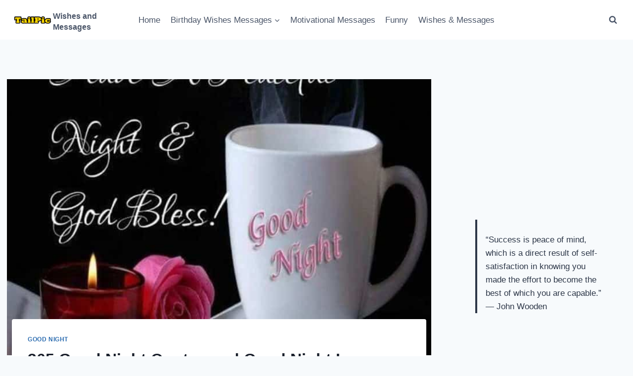

--- FILE ---
content_type: text/html; charset=UTF-8
request_url: https://tailpic.com/good-night-quotes/
body_size: 56377
content:
<!doctype html><html lang="en-US" prefix="og: https://ogp.me/ns#" class="no-js" itemtype="https://schema.org/Blog" itemscope><head><meta charset="UTF-8"><meta name="viewport" content="width=device-width, initial-scale=1, minimum-scale=1"><style>img:is([sizes="auto" i], [sizes^="auto," i]) { contain-intrinsic-size: 3000px 1500px }</style><title>365 Good Night Quotes and Good Night Images &mdash;</title><meta name="robots" content="follow, index, max-snippet:-1, max-video-preview:-1, max-image-preview:large"/><link rel="canonical" href="https://tailpic.com/good-night-quotes/" /><link rel="next" href="https://tailpic.com/good-night-quotes/2/" /><meta property="og:locale" content="en_US" /><meta property="og:type" content="article" /><meta property="og:title" content="365 Good Night Quotes and Good Night Images &mdash;" /><meta property="og:description" content="Top 365 Good Night Quotes with inspirational words &#8220;These quotes will not only help you calm down but also help you set your mood. Good night I love you &#8220;Before hitting bed don’t forget to send Sweet Good Night Quotes to your loved ones. Good morning love The sun goes down, the moon comes up..." /><meta property="og:url" content="https://tailpic.com/good-night-quotes/" /><meta property="og:site_name" content="TailPic" /><meta property="article:tag" content="good evening" /><meta property="article:tag" content="good morning beautiful" /><meta property="article:tag" content="good morning love" /><meta property="article:tag" content="good night beautiful" /><meta property="article:tag" content="good night blessings" /><meta property="article:tag" content="good night funny" /><meta property="article:tag" content="good night i love you" /><meta property="article:tag" content="good night images" /><meta property="article:tag" content="good night quotes" /><meta property="article:tag" content="good night quotes for her" /><meta property="article:tag" content="good night quotes for him" /><meta property="article:tag" content="good night wishes" /><meta property="article:tag" content="goodnight" /><meta property="article:tag" content="goodnight quotes" /><meta property="article:tag" content="sweet dreams quote" /><meta property="article:section" content="Good Night" /><meta property="og:updated_time" content="2024-01-02T06:22:19+00:00" /><meta property="og:image" content="https://tailpic.com/wp-content/uploads/2019/02/365-Good-Night-Quotes-and-Good-Night-Images-32.jpg" /><meta property="og:image:secure_url" content="https://tailpic.com/wp-content/uploads/2019/02/365-Good-Night-Quotes-and-Good-Night-Images-32.jpg" /><meta property="og:image:width" content="735" /><meta property="og:image:height" content="735" /><meta property="og:image:alt" content="365 Good Night Quotes and Good Night Images 32" /><meta property="og:image:type" content="image/jpeg" /><meta property="article:published_time" content="2023-12-21T07:08:07+00:00" /><meta property="article:modified_time" content="2024-01-02T06:22:19+00:00" /><meta name="twitter:card" content="summary_large_image" /><meta name="twitter:title" content="365 Good Night Quotes and Good Night Images &mdash;" /><meta name="twitter:description" content="Top 365 Good Night Quotes with inspirational words &#8220;These quotes will not only help you calm down but also help you set your mood. Good night I love you &#8220;Before hitting bed don’t forget to send Sweet Good Night Quotes to your loved ones. Good morning love The sun goes down, the moon comes up..." /><meta name="twitter:image" content="https://tailpic.com/wp-content/uploads/2019/02/365-Good-Night-Quotes-and-Good-Night-Images-32.jpg" /> <script type="application/ld+json" class="rank-math-schema">{"@context":"https://schema.org","@graph":[{"@type":["Person","Organization"],"@id":"https://tailpic.com/#person","name":"SiRA","logo":{"@type":"ImageObject","@id":"https://tailpic.com/#logo","url":"https://tailpic.com/wp-content/uploads/2023/01/TailPic_Logos_New.png","contentUrl":"https://tailpic.com/wp-content/uploads/2023/01/TailPic_Logos_New.png","caption":"TailPic","inLanguage":"en-US","width":"220","height":"60"},"image":{"@type":"ImageObject","@id":"https://tailpic.com/#logo","url":"https://tailpic.com/wp-content/uploads/2023/01/TailPic_Logos_New.png","contentUrl":"https://tailpic.com/wp-content/uploads/2023/01/TailPic_Logos_New.png","caption":"TailPic","inLanguage":"en-US","width":"220","height":"60"}},{"@type":"WebSite","@id":"https://tailpic.com/#website","url":"https://tailpic.com","name":"TailPic","publisher":{"@id":"https://tailpic.com/#person"},"inLanguage":"en-US"},{"@type":"ImageObject","@id":"https://tailpic.com/wp-content/uploads/2019/02/365-Good-Night-Quotes-and-Good-Night-Images-32.jpg","url":"https://tailpic.com/wp-content/uploads/2019/02/365-Good-Night-Quotes-and-Good-Night-Images-32.jpg","width":"735","height":"735","caption":"365 Good Night Quotes and Good Night Images 32","inLanguage":"en-US"},{"@type":"WebPage","@id":"https://tailpic.com/good-night-quotes/#webpage","url":"https://tailpic.com/good-night-quotes/","name":"365 Good Night Quotes and Good Night Images &mdash;","datePublished":"2023-12-21T07:08:07+00:00","dateModified":"2024-01-02T06:22:19+00:00","isPartOf":{"@id":"https://tailpic.com/#website"},"primaryImageOfPage":{"@id":"https://tailpic.com/wp-content/uploads/2019/02/365-Good-Night-Quotes-and-Good-Night-Images-32.jpg"},"inLanguage":"en-US"},{"@type":"Person","@id":"https://tailpic.com/good-night-quotes/#author","name":"SiRA","image":{"@type":"ImageObject","@id":"https://secure.gravatar.com/avatar/1aaaa271a72768eb2f4b7fa272e234745f203b5e00fdc182dfbf6b35f0bdf334?s=96&amp;d=mm&amp;r=g","url":"https://secure.gravatar.com/avatar/1aaaa271a72768eb2f4b7fa272e234745f203b5e00fdc182dfbf6b35f0bdf334?s=96&amp;d=mm&amp;r=g","caption":"SiRA","inLanguage":"en-US"}},{"@type":"BlogPosting","headline":"365 Good Night Quotes and Good Night Images &mdash;","keywords":"good night quotes","datePublished":"2023-12-21T07:08:07+00:00","dateModified":"2024-01-02T06:22:19+00:00","author":{"@id":"https://tailpic.com/good-night-quotes/#author","name":"SiRA"},"publisher":{"@id":"https://tailpic.com/#person"},"description":"Top 365 Good Night Quotes with inspirational words \"These quotes will not only help you calm down but also help you set your mood. Good night I love you \"Before hitting bed don\u2019t forget to send Sweet Good Night Quotes to your loved ones.","name":"365 Good Night Quotes and Good Night Images &mdash;","@id":"https://tailpic.com/good-night-quotes/#richSnippet","isPartOf":{"@id":"https://tailpic.com/good-night-quotes/#webpage"},"image":{"@id":"https://tailpic.com/wp-content/uploads/2019/02/365-Good-Night-Quotes-and-Good-Night-Images-32.jpg"},"inLanguage":"en-US","mainEntityOfPage":{"@id":"https://tailpic.com/good-night-quotes/#webpage"}}]}</script> <link rel='dns-prefetch' href='//www.googletagmanager.com' /><link rel="alternate" type="application/rss+xml" title=" &raquo; Feed" href="https://tailpic.com/feed/" /><link rel="alternate" type="application/rss+xml" title=" &raquo; Comments Feed" href="https://tailpic.com/comments/feed/" /> <script>document.documentElement.classList.remove( 'no-js' );</script> <link rel="alternate" type="application/rss+xml" title=" &raquo; 365 Good Night Quotes and Good Night Images Comments Feed" href="https://tailpic.com/good-night-quotes/feed/" /> <script>window._wpemojiSettings = {"baseUrl":"https:\/\/s.w.org\/images\/core\/emoji\/16.0.1\/72x72\/","ext":".png","svgUrl":"https:\/\/s.w.org\/images\/core\/emoji\/16.0.1\/svg\/","svgExt":".svg","source":{"concatemoji":"https:\/\/tailpic.com\/wp-includes\/js\/wp-emoji-release.min.js"}};
/*! This file is auto-generated */
!function(s,n){var o,i,e;function c(e){try{var t={supportTests:e,timestamp:(new Date).valueOf()};sessionStorage.setItem(o,JSON.stringify(t))}catch(e){}}function p(e,t,n){e.clearRect(0,0,e.canvas.width,e.canvas.height),e.fillText(t,0,0);var t=new Uint32Array(e.getImageData(0,0,e.canvas.width,e.canvas.height).data),a=(e.clearRect(0,0,e.canvas.width,e.canvas.height),e.fillText(n,0,0),new Uint32Array(e.getImageData(0,0,e.canvas.width,e.canvas.height).data));return t.every(function(e,t){return e===a[t]})}function u(e,t){e.clearRect(0,0,e.canvas.width,e.canvas.height),e.fillText(t,0,0);for(var n=e.getImageData(16,16,1,1),a=0;a<n.data.length;a++)if(0!==n.data[a])return!1;return!0}function f(e,t,n,a){switch(t){case"flag":return n(e,"\ud83c\udff3\ufe0f\u200d\u26a7\ufe0f","\ud83c\udff3\ufe0f\u200b\u26a7\ufe0f")?!1:!n(e,"\ud83c\udde8\ud83c\uddf6","\ud83c\udde8\u200b\ud83c\uddf6")&&!n(e,"\ud83c\udff4\udb40\udc67\udb40\udc62\udb40\udc65\udb40\udc6e\udb40\udc67\udb40\udc7f","\ud83c\udff4\u200b\udb40\udc67\u200b\udb40\udc62\u200b\udb40\udc65\u200b\udb40\udc6e\u200b\udb40\udc67\u200b\udb40\udc7f");case"emoji":return!a(e,"\ud83e\udedf")}return!1}function g(e,t,n,a){var r="undefined"!=typeof WorkerGlobalScope&&self instanceof WorkerGlobalScope?new OffscreenCanvas(300,150):s.createElement("canvas"),o=r.getContext("2d",{willReadFrequently:!0}),i=(o.textBaseline="top",o.font="600 32px Arial",{});return e.forEach(function(e){i[e]=t(o,e,n,a)}),i}function t(e){var t=s.createElement("script");t.src=e,t.defer=!0,s.head.appendChild(t)}"undefined"!=typeof Promise&&(o="wpEmojiSettingsSupports",i=["flag","emoji"],n.supports={everything:!0,everythingExceptFlag:!0},e=new Promise(function(e){s.addEventListener("DOMContentLoaded",e,{once:!0})}),new Promise(function(t){var n=function(){try{var e=JSON.parse(sessionStorage.getItem(o));if("object"==typeof e&&"number"==typeof e.timestamp&&(new Date).valueOf()<e.timestamp+604800&&"object"==typeof e.supportTests)return e.supportTests}catch(e){}return null}();if(!n){if("undefined"!=typeof Worker&&"undefined"!=typeof OffscreenCanvas&&"undefined"!=typeof URL&&URL.createObjectURL&&"undefined"!=typeof Blob)try{var e="postMessage("+g.toString()+"("+[JSON.stringify(i),f.toString(),p.toString(),u.toString()].join(",")+"));",a=new Blob([e],{type:"text/javascript"}),r=new Worker(URL.createObjectURL(a),{name:"wpTestEmojiSupports"});return void(r.onmessage=function(e){c(n=e.data),r.terminate(),t(n)})}catch(e){}c(n=g(i,f,p,u))}t(n)}).then(function(e){for(var t in e)n.supports[t]=e[t],n.supports.everything=n.supports.everything&&n.supports[t],"flag"!==t&&(n.supports.everythingExceptFlag=n.supports.everythingExceptFlag&&n.supports[t]);n.supports.everythingExceptFlag=n.supports.everythingExceptFlag&&!n.supports.flag,n.DOMReady=!1,n.readyCallback=function(){n.DOMReady=!0}}).then(function(){return e}).then(function(){var e;n.supports.everything||(n.readyCallback(),(e=n.source||{}).concatemoji?t(e.concatemoji):e.wpemoji&&e.twemoji&&(t(e.twemoji),t(e.wpemoji)))}))}((window,document),window._wpemojiSettings);</script> <style id='wp-emoji-styles-inline-css'>img.wp-smiley, img.emoji {
		display: inline !important;
		border: none !important;
		box-shadow: none !important;
		height: 1em !important;
		width: 1em !important;
		margin: 0 0.07em !important;
		vertical-align: -0.1em !important;
		background: none !important;
		padding: 0 !important;
	}</style><link rel='stylesheet' id='wp-block-library-css' href='https://tailpic.com/wp-includes/css/dist/block-library/style.min.css' media='all' /><style id='wp-block-library-inline-css'>/* The targeted content block itself (li, p, etc.) */
.copy-quote > * {
    position: relative; 
    padding-right: 5px; 
    /* The FIX: Removed margin-left: 0 !important; and padding-left: 0 !important; */
    /* This allows list bullets/numbers to display correctly. */
}

/* The NEW inner span wrapper for the text and button */
.copy-content-wrapper {
    display: flex; 
    align-items: center; 
    justify-content: flex-start; 
    flex-wrap: wrap; 
}

/* The content text itself */
.copy-content-wrapper > * {
    display: inline;
    margin: 0;
    padding: 0;
}

/* Button Styles - Placed inline by the flex container */
.copy-button-auto {
    position: relative; 
    background: #0073aa; 
    color: #ffffff;
    border: none;
    padding: 3px 8px; 
    cursor: pointer;
    border-radius: 4px;
    display: inline-flex; 
    align-items: center;
    font-size: 10px;
    font-weight: 500;
    transition: all 0.3s ease;
    flex-shrink: 0; 
    margin-left: 10px; 
    list-style: none !important; 
    z-index: 10;
}

.copy-button-auto:hover, .copy-button-auto:focus {
    background-color: #005177;
    box-shadow: 0 1px 3px rgba(0,0,0,0.1);
}
.copy-button-auto.copied {
    background-color: #28a745; 
}

/* Icon & Feedback States */
.copy-button-auto .icon-check { display: none; margin-right: 3px; }
.copy-button-auto .icon-copy { display: block; margin-right: 3px; }
.copy-button-auto.copied .icon-copy { display: none; }
.copy-button-auto.copied .icon-check { display: block; }

.copy-button-auto svg {
    width: 14px; 
    height: 14px;
    fill: #ffffff;
}
.copy-button-auto .tooltip-text {
    margin-left: 3px;
}</style><style id='classic-theme-styles-inline-css'>/*! This file is auto-generated */
.wp-block-button__link{color:#fff;background-color:#32373c;border-radius:9999px;box-shadow:none;text-decoration:none;padding:calc(.667em + 2px) calc(1.333em + 2px);font-size:1.125em}.wp-block-file__button{background:#32373c;color:#fff;text-decoration:none}</style><style id='global-styles-inline-css'>:root{--wp--preset--aspect-ratio--square: 1;--wp--preset--aspect-ratio--4-3: 4/3;--wp--preset--aspect-ratio--3-4: 3/4;--wp--preset--aspect-ratio--3-2: 3/2;--wp--preset--aspect-ratio--2-3: 2/3;--wp--preset--aspect-ratio--16-9: 16/9;--wp--preset--aspect-ratio--9-16: 9/16;--wp--preset--color--black: #000000;--wp--preset--color--cyan-bluish-gray: #abb8c3;--wp--preset--color--white: #ffffff;--wp--preset--color--pale-pink: #f78da7;--wp--preset--color--vivid-red: #cf2e2e;--wp--preset--color--luminous-vivid-orange: #ff6900;--wp--preset--color--luminous-vivid-amber: #fcb900;--wp--preset--color--light-green-cyan: #7bdcb5;--wp--preset--color--vivid-green-cyan: #00d084;--wp--preset--color--pale-cyan-blue: #8ed1fc;--wp--preset--color--vivid-cyan-blue: #0693e3;--wp--preset--color--vivid-purple: #9b51e0;--wp--preset--color--theme-palette-1: #2B6CB0;--wp--preset--color--theme-palette-2: #215387;--wp--preset--color--theme-palette-3: #1A202C;--wp--preset--color--theme-palette-4: #2D3748;--wp--preset--color--theme-palette-5: #4A5568;--wp--preset--color--theme-palette-6: #718096;--wp--preset--color--theme-palette-7: #EDF2F7;--wp--preset--color--theme-palette-8: #F7FAFC;--wp--preset--color--theme-palette-9: #ffffff;--wp--preset--gradient--vivid-cyan-blue-to-vivid-purple: linear-gradient(135deg,rgba(6,147,227,1) 0%,rgb(155,81,224) 100%);--wp--preset--gradient--light-green-cyan-to-vivid-green-cyan: linear-gradient(135deg,rgb(122,220,180) 0%,rgb(0,208,130) 100%);--wp--preset--gradient--luminous-vivid-amber-to-luminous-vivid-orange: linear-gradient(135deg,rgba(252,185,0,1) 0%,rgba(255,105,0,1) 100%);--wp--preset--gradient--luminous-vivid-orange-to-vivid-red: linear-gradient(135deg,rgba(255,105,0,1) 0%,rgb(207,46,46) 100%);--wp--preset--gradient--very-light-gray-to-cyan-bluish-gray: linear-gradient(135deg,rgb(238,238,238) 0%,rgb(169,184,195) 100%);--wp--preset--gradient--cool-to-warm-spectrum: linear-gradient(135deg,rgb(74,234,220) 0%,rgb(151,120,209) 20%,rgb(207,42,186) 40%,rgb(238,44,130) 60%,rgb(251,105,98) 80%,rgb(254,248,76) 100%);--wp--preset--gradient--blush-light-purple: linear-gradient(135deg,rgb(255,206,236) 0%,rgb(152,150,240) 100%);--wp--preset--gradient--blush-bordeaux: linear-gradient(135deg,rgb(254,205,165) 0%,rgb(254,45,45) 50%,rgb(107,0,62) 100%);--wp--preset--gradient--luminous-dusk: linear-gradient(135deg,rgb(255,203,112) 0%,rgb(199,81,192) 50%,rgb(65,88,208) 100%);--wp--preset--gradient--pale-ocean: linear-gradient(135deg,rgb(255,245,203) 0%,rgb(182,227,212) 50%,rgb(51,167,181) 100%);--wp--preset--gradient--electric-grass: linear-gradient(135deg,rgb(202,248,128) 0%,rgb(113,206,126) 100%);--wp--preset--gradient--midnight: linear-gradient(135deg,rgb(2,3,129) 0%,rgb(40,116,252) 100%);--wp--preset--font-size--small: 14px;--wp--preset--font-size--medium: 24px;--wp--preset--font-size--large: 32px;--wp--preset--font-size--x-large: 42px;--wp--preset--font-size--larger: 40px;--wp--preset--spacing--20: 0.44rem;--wp--preset--spacing--30: 0.67rem;--wp--preset--spacing--40: 1rem;--wp--preset--spacing--50: 1.5rem;--wp--preset--spacing--60: 2.25rem;--wp--preset--spacing--70: 3.38rem;--wp--preset--spacing--80: 5.06rem;--wp--preset--shadow--natural: 6px 6px 9px rgba(0, 0, 0, 0.2);--wp--preset--shadow--deep: 12px 12px 50px rgba(0, 0, 0, 0.4);--wp--preset--shadow--sharp: 6px 6px 0px rgba(0, 0, 0, 0.2);--wp--preset--shadow--outlined: 6px 6px 0px -3px rgba(255, 255, 255, 1), 6px 6px rgba(0, 0, 0, 1);--wp--preset--shadow--crisp: 6px 6px 0px rgba(0, 0, 0, 1);}:where(.is-layout-flex){gap: 0.5em;}:where(.is-layout-grid){gap: 0.5em;}body .is-layout-flex{display: flex;}.is-layout-flex{flex-wrap: wrap;align-items: center;}.is-layout-flex > :is(*, div){margin: 0;}body .is-layout-grid{display: grid;}.is-layout-grid > :is(*, div){margin: 0;}:where(.wp-block-columns.is-layout-flex){gap: 2em;}:where(.wp-block-columns.is-layout-grid){gap: 2em;}:where(.wp-block-post-template.is-layout-flex){gap: 1.25em;}:where(.wp-block-post-template.is-layout-grid){gap: 1.25em;}.has-black-color{color: var(--wp--preset--color--black) !important;}.has-cyan-bluish-gray-color{color: var(--wp--preset--color--cyan-bluish-gray) !important;}.has-white-color{color: var(--wp--preset--color--white) !important;}.has-pale-pink-color{color: var(--wp--preset--color--pale-pink) !important;}.has-vivid-red-color{color: var(--wp--preset--color--vivid-red) !important;}.has-luminous-vivid-orange-color{color: var(--wp--preset--color--luminous-vivid-orange) !important;}.has-luminous-vivid-amber-color{color: var(--wp--preset--color--luminous-vivid-amber) !important;}.has-light-green-cyan-color{color: var(--wp--preset--color--light-green-cyan) !important;}.has-vivid-green-cyan-color{color: var(--wp--preset--color--vivid-green-cyan) !important;}.has-pale-cyan-blue-color{color: var(--wp--preset--color--pale-cyan-blue) !important;}.has-vivid-cyan-blue-color{color: var(--wp--preset--color--vivid-cyan-blue) !important;}.has-vivid-purple-color{color: var(--wp--preset--color--vivid-purple) !important;}.has-black-background-color{background-color: var(--wp--preset--color--black) !important;}.has-cyan-bluish-gray-background-color{background-color: var(--wp--preset--color--cyan-bluish-gray) !important;}.has-white-background-color{background-color: var(--wp--preset--color--white) !important;}.has-pale-pink-background-color{background-color: var(--wp--preset--color--pale-pink) !important;}.has-vivid-red-background-color{background-color: var(--wp--preset--color--vivid-red) !important;}.has-luminous-vivid-orange-background-color{background-color: var(--wp--preset--color--luminous-vivid-orange) !important;}.has-luminous-vivid-amber-background-color{background-color: var(--wp--preset--color--luminous-vivid-amber) !important;}.has-light-green-cyan-background-color{background-color: var(--wp--preset--color--light-green-cyan) !important;}.has-vivid-green-cyan-background-color{background-color: var(--wp--preset--color--vivid-green-cyan) !important;}.has-pale-cyan-blue-background-color{background-color: var(--wp--preset--color--pale-cyan-blue) !important;}.has-vivid-cyan-blue-background-color{background-color: var(--wp--preset--color--vivid-cyan-blue) !important;}.has-vivid-purple-background-color{background-color: var(--wp--preset--color--vivid-purple) !important;}.has-black-border-color{border-color: var(--wp--preset--color--black) !important;}.has-cyan-bluish-gray-border-color{border-color: var(--wp--preset--color--cyan-bluish-gray) !important;}.has-white-border-color{border-color: var(--wp--preset--color--white) !important;}.has-pale-pink-border-color{border-color: var(--wp--preset--color--pale-pink) !important;}.has-vivid-red-border-color{border-color: var(--wp--preset--color--vivid-red) !important;}.has-luminous-vivid-orange-border-color{border-color: var(--wp--preset--color--luminous-vivid-orange) !important;}.has-luminous-vivid-amber-border-color{border-color: var(--wp--preset--color--luminous-vivid-amber) !important;}.has-light-green-cyan-border-color{border-color: var(--wp--preset--color--light-green-cyan) !important;}.has-vivid-green-cyan-border-color{border-color: var(--wp--preset--color--vivid-green-cyan) !important;}.has-pale-cyan-blue-border-color{border-color: var(--wp--preset--color--pale-cyan-blue) !important;}.has-vivid-cyan-blue-border-color{border-color: var(--wp--preset--color--vivid-cyan-blue) !important;}.has-vivid-purple-border-color{border-color: var(--wp--preset--color--vivid-purple) !important;}.has-vivid-cyan-blue-to-vivid-purple-gradient-background{background: var(--wp--preset--gradient--vivid-cyan-blue-to-vivid-purple) !important;}.has-light-green-cyan-to-vivid-green-cyan-gradient-background{background: var(--wp--preset--gradient--light-green-cyan-to-vivid-green-cyan) !important;}.has-luminous-vivid-amber-to-luminous-vivid-orange-gradient-background{background: var(--wp--preset--gradient--luminous-vivid-amber-to-luminous-vivid-orange) !important;}.has-luminous-vivid-orange-to-vivid-red-gradient-background{background: var(--wp--preset--gradient--luminous-vivid-orange-to-vivid-red) !important;}.has-very-light-gray-to-cyan-bluish-gray-gradient-background{background: var(--wp--preset--gradient--very-light-gray-to-cyan-bluish-gray) !important;}.has-cool-to-warm-spectrum-gradient-background{background: var(--wp--preset--gradient--cool-to-warm-spectrum) !important;}.has-blush-light-purple-gradient-background{background: var(--wp--preset--gradient--blush-light-purple) !important;}.has-blush-bordeaux-gradient-background{background: var(--wp--preset--gradient--blush-bordeaux) !important;}.has-luminous-dusk-gradient-background{background: var(--wp--preset--gradient--luminous-dusk) !important;}.has-pale-ocean-gradient-background{background: var(--wp--preset--gradient--pale-ocean) !important;}.has-electric-grass-gradient-background{background: var(--wp--preset--gradient--electric-grass) !important;}.has-midnight-gradient-background{background: var(--wp--preset--gradient--midnight) !important;}.has-small-font-size{font-size: var(--wp--preset--font-size--small) !important;}.has-medium-font-size{font-size: var(--wp--preset--font-size--medium) !important;}.has-large-font-size{font-size: var(--wp--preset--font-size--large) !important;}.has-x-large-font-size{font-size: var(--wp--preset--font-size--x-large) !important;}
:where(.wp-block-post-template.is-layout-flex){gap: 1.25em;}:where(.wp-block-post-template.is-layout-grid){gap: 1.25em;}
:where(.wp-block-columns.is-layout-flex){gap: 2em;}:where(.wp-block-columns.is-layout-grid){gap: 2em;}
:root :where(.wp-block-pullquote){font-size: 1.5em;line-height: 1.6;}</style><link rel='stylesheet' id='ez-toc-css' href='https://tailpic.com/wp-content/cache/busting/1/wp-content-plugins-easy-table-of-contents-assets-css-screen.min-2.0.76.css' media='all' /><style id='ez-toc-inline-css'>div#ez-toc-container .ez-toc-title {font-size: 120%;}div#ez-toc-container .ez-toc-title {font-weight: 500;}div#ez-toc-container ul li , div#ez-toc-container ul li a {font-size: 95%;}div#ez-toc-container ul li , div#ez-toc-container ul li a {font-weight: 500;}div#ez-toc-container nav ul ul li {font-size: 90%;}div#ez-toc-container {background: #fff;border: 1px solid #ffffff;}div#ez-toc-container p.ez-toc-title , #ez-toc-container .ez_toc_custom_title_icon , #ez-toc-container .ez_toc_custom_toc_icon {color: #ffffff;}div#ez-toc-container ul.ez-toc-list a {color: #dd3333;}div#ez-toc-container ul.ez-toc-list a:hover {color: #dd3333;}div#ez-toc-container ul.ez-toc-list a:visited {color: #dd3333;}
.ez-toc-container-direction {direction: ltr;}.ez-toc-counter ul {direction: ltr;counter-reset: item ;}.ez-toc-counter nav ul li a::before {content: counter(item, square) '  ';margin-right: .2em; counter-increment: item;flex-grow: 0;flex-shrink: 0;float: left; }.ez-toc-widget-direction {direction: ltr;}.ez-toc-widget-container ul {direction: ltr;counter-reset: item ;}.ez-toc-widget-container nav ul li a::before {content: counter(item, square) '  ';margin-right: .2em; counter-increment: item;flex-grow: 0;flex-shrink: 0;float: left; }</style><link rel='stylesheet' id='kadence-global-css' href='https://tailpic.com/wp-content/cache/busting/1/wp-content-themes-kadence-assets-css-global.min-1.1.48.css' media='all' /><style id='kadence-global-inline-css'>/* Kadence Base CSS */
:root{--global-palette1:#2B6CB0;--global-palette2:#215387;--global-palette3:#1A202C;--global-palette4:#2D3748;--global-palette5:#4A5568;--global-palette6:#718096;--global-palette7:#EDF2F7;--global-palette8:#F7FAFC;--global-palette9:#ffffff;--global-palette9rgb:255, 255, 255;--global-palette-highlight:var(--global-palette1);--global-palette-highlight-alt:var(--global-palette2);--global-palette-highlight-alt2:var(--global-palette9);--global-palette-btn-bg:var(--global-palette1);--global-palette-btn-bg-hover:var(--global-palette2);--global-palette-btn:var(--global-palette9);--global-palette-btn-hover:var(--global-palette9);--global-body-font-family:-apple-system,BlinkMacSystemFont,"Segoe UI",Roboto,Oxygen-Sans,Ubuntu,Cantarell,"Helvetica Neue",sans-serif, "Apple Color Emoji", "Segoe UI Emoji", "Segoe UI Symbol";--global-heading-font-family:inherit;--global-primary-nav-font-family:inherit;--global-fallback-font:sans-serif;--global-display-fallback-font:sans-serif;--global-content-width:1290px;--global-content-narrow-width:842px;--global-content-edge-padding:1.5rem;--global-content-boxed-padding:2rem;--global-calc-content-width:calc(1290px - var(--global-content-edge-padding) - var(--global-content-edge-padding) );--wp--style--global--content-size:var(--global-calc-content-width);}.wp-site-blocks{--global-vw:calc( 100vw - ( 0.5 * var(--scrollbar-offset)));}body{background:var(--global-palette8);}body, input, select, optgroup, textarea{font-weight:400;font-size:17px;line-height:1.6;font-family:var(--global-body-font-family);color:var(--global-palette4);}.content-bg, body.content-style-unboxed .site{background:var(--global-palette9);}h1,h2,h3,h4,h5,h6{font-family:var(--global-heading-font-family);}h1{font-weight:700;font-size:32px;line-height:1.5;color:var(--global-palette3);}h2{font-weight:700;font-size:28px;line-height:1.5;color:var(--global-palette3);}h3{font-weight:700;font-size:24px;line-height:1.5;color:var(--global-palette3);}h4{font-weight:700;font-size:22px;line-height:1.5;color:var(--global-palette4);}h5{font-weight:700;font-size:20px;line-height:1.5;color:var(--global-palette4);}h6{font-weight:700;font-size:18px;line-height:1.5;color:var(--global-palette5);}.entry-hero .kadence-breadcrumbs{max-width:1290px;}.site-container, .site-header-row-layout-contained, .site-footer-row-layout-contained, .entry-hero-layout-contained, .comments-area, .alignfull > .wp-block-cover__inner-container, .alignwide > .wp-block-cover__inner-container{max-width:var(--global-content-width);}.content-width-narrow .content-container.site-container, .content-width-narrow .hero-container.site-container{max-width:var(--global-content-narrow-width);}@media all and (min-width: 1520px){.wp-site-blocks .content-container  .alignwide{margin-left:-115px;margin-right:-115px;width:unset;max-width:unset;}}@media all and (min-width: 1102px){.content-width-narrow .wp-site-blocks .content-container .alignwide{margin-left:-130px;margin-right:-130px;width:unset;max-width:unset;}}.content-style-boxed .wp-site-blocks .entry-content .alignwide{margin-left:calc( -1 * var( --global-content-boxed-padding ) );margin-right:calc( -1 * var( --global-content-boxed-padding ) );}.content-area{margin-top:5rem;margin-bottom:5rem;}@media all and (max-width: 1024px){.content-area{margin-top:3rem;margin-bottom:3rem;}}@media all and (max-width: 767px){.content-area{margin-top:2rem;margin-bottom:2rem;}}@media all and (max-width: 1024px){:root{--global-content-boxed-padding:2rem;}}@media all and (max-width: 767px){:root{--global-content-boxed-padding:1.5rem;}}.entry-content-wrap{padding:2rem;}@media all and (max-width: 1024px){.entry-content-wrap{padding:2rem;}}@media all and (max-width: 767px){.entry-content-wrap{padding:1.5rem;}}.entry.single-entry{box-shadow:0px 15px 15px -10px rgba(0,0,0,0.05);}.entry.loop-entry{box-shadow:0px 15px 15px -10px rgba(0,0,0,0.05);}.loop-entry .entry-content-wrap{padding:2rem;}@media all and (max-width: 1024px){.loop-entry .entry-content-wrap{padding:2rem;}}@media all and (max-width: 767px){.loop-entry .entry-content-wrap{padding:1.5rem;}}.primary-sidebar.widget-area .widget{margin-bottom:1.5em;color:var(--global-palette4);}.primary-sidebar.widget-area .widget-title{font-weight:700;font-size:20px;line-height:1.5;color:var(--global-palette3);}button, .button, .wp-block-button__link, input[type="button"], input[type="reset"], input[type="submit"], .fl-button, .elementor-button-wrapper .elementor-button{box-shadow:0px 0px 0px -7px rgba(0,0,0,0);}button:hover, button:focus, button:active, .button:hover, .button:focus, .button:active, .wp-block-button__link:hover, .wp-block-button__link:focus, .wp-block-button__link:active, input[type="button"]:hover, input[type="button"]:focus, input[type="button"]:active, input[type="reset"]:hover, input[type="reset"]:focus, input[type="reset"]:active, input[type="submit"]:hover, input[type="submit"]:focus, input[type="submit"]:active, .elementor-button-wrapper .elementor-button:hover, .elementor-button-wrapper .elementor-button:focus, .elementor-button-wrapper .elementor-button:active{box-shadow:0px 15px 25px -7px rgba(0,0,0,0.1);}.kb-button.kb-btn-global-outline.kb-btn-global-inherit{padding-top:calc(px - 2px);padding-right:calc(px - 2px);padding-bottom:calc(px - 2px);padding-left:calc(px - 2px);}@media all and (min-width: 1025px){.transparent-header .entry-hero .entry-hero-container-inner{padding-top:80px;}}@media all and (max-width: 1024px){.mobile-transparent-header .entry-hero .entry-hero-container-inner{padding-top:80px;}}@media all and (max-width: 767px){.mobile-transparent-header .entry-hero .entry-hero-container-inner{padding-top:80px;}}#kt-scroll-up-reader, #kt-scroll-up{border-radius:0px 0px 0px 0px;bottom:30px;font-size:1.2em;padding:0.4em 0.4em 0.4em 0.4em;}#kt-scroll-up-reader.scroll-up-side-right, #kt-scroll-up.scroll-up-side-right{right:30px;}#kt-scroll-up-reader.scroll-up-side-left, #kt-scroll-up.scroll-up-side-left{left:30px;}.entry-hero.post-hero-section .entry-header{min-height:200px;}
/* Kadence Header CSS */
@media all and (max-width: 1024px){.mobile-transparent-header #masthead{position:absolute;left:0px;right:0px;z-index:100;}.kadence-scrollbar-fixer.mobile-transparent-header #masthead{right:var(--scrollbar-offset,0);}.mobile-transparent-header #masthead, .mobile-transparent-header .site-top-header-wrap .site-header-row-container-inner, .mobile-transparent-header .site-main-header-wrap .site-header-row-container-inner, .mobile-transparent-header .site-bottom-header-wrap .site-header-row-container-inner{background:transparent;}.site-header-row-tablet-layout-fullwidth, .site-header-row-tablet-layout-standard{padding:0px;}}@media all and (min-width: 1025px){.transparent-header #masthead{position:absolute;left:0px;right:0px;z-index:100;}.transparent-header.kadence-scrollbar-fixer #masthead{right:var(--scrollbar-offset,0);}.transparent-header #masthead, .transparent-header .site-top-header-wrap .site-header-row-container-inner, .transparent-header .site-main-header-wrap .site-header-row-container-inner, .transparent-header .site-bottom-header-wrap .site-header-row-container-inner{background:transparent;}}.site-branding a.brand img{max-width:83px;}.site-branding a.brand img.svg-logo-image{width:83px;}.site-branding{padding:0px 0px 0px 0px;}.site-branding .site-title{font-weight:700;font-size:26px;line-height:1.2;color:var(--global-palette3);}.site-branding .site-description{font-weight:700;font-size:16px;line-height:1.4;color:var(--global-palette5);}#masthead, #masthead .kadence-sticky-header.item-is-fixed:not(.item-at-start):not(.site-header-row-container):not(.site-main-header-wrap), #masthead .kadence-sticky-header.item-is-fixed:not(.item-at-start) > .site-header-row-container-inner{background:#ffffff;}.site-main-header-inner-wrap{min-height:80px;}.header-navigation[class*="header-navigation-style-underline"] .header-menu-container.primary-menu-container>ul>li>a:after{width:calc( 100% - 1.2em);}.main-navigation .primary-menu-container > ul > li.menu-item > a{padding-left:calc(1.2em / 2);padding-right:calc(1.2em / 2);padding-top:0.6em;padding-bottom:0.6em;color:var(--global-palette5);}.main-navigation .primary-menu-container > ul > li.menu-item .dropdown-nav-special-toggle{right:calc(1.2em / 2);}.main-navigation .primary-menu-container > ul > li.menu-item > a:hover{color:var(--global-palette-highlight);}.main-navigation .primary-menu-container > ul > li.menu-item.current-menu-item > a{color:var(--global-palette3);}.header-navigation .header-menu-container ul ul.sub-menu, .header-navigation .header-menu-container ul ul.submenu{background:var(--global-palette3);box-shadow:0px 2px 13px 0px rgba(0,0,0,0.1);}.header-navigation .header-menu-container ul ul li.menu-item, .header-menu-container ul.menu > li.kadence-menu-mega-enabled > ul > li.menu-item > a{border-bottom:1px solid rgba(255,255,255,0.1);}.header-navigation .header-menu-container ul ul li.menu-item > a{width:200px;padding-top:1em;padding-bottom:1em;color:var(--global-palette8);font-size:12px;}.header-navigation .header-menu-container ul ul li.menu-item > a:hover{color:var(--global-palette9);background:var(--global-palette4);}.header-navigation .header-menu-container ul ul li.menu-item.current-menu-item > a{color:var(--global-palette9);background:var(--global-palette4);}.mobile-toggle-open-container .menu-toggle-open{color:var(--global-palette5);padding:0.4em 0.6em 0.4em 0.6em;font-size:14px;}.mobile-toggle-open-container .menu-toggle-open.menu-toggle-style-bordered{border:1px solid currentColor;}.mobile-toggle-open-container .menu-toggle-open .menu-toggle-icon{font-size:20px;}.mobile-toggle-open-container .menu-toggle-open:hover, .mobile-toggle-open-container .menu-toggle-open:focus-visible{color:var(--global-palette-highlight);}.mobile-navigation ul li{font-size:14px;}.mobile-navigation ul li a{padding-top:1em;padding-bottom:1em;}.mobile-navigation ul li > a, .mobile-navigation ul li.menu-item-has-children > .drawer-nav-drop-wrap{color:var(--global-palette8);}.mobile-navigation ul li.current-menu-item > a, .mobile-navigation ul li.current-menu-item.menu-item-has-children > .drawer-nav-drop-wrap{color:var(--global-palette-highlight);}.mobile-navigation ul li.menu-item-has-children .drawer-nav-drop-wrap, .mobile-navigation ul li:not(.menu-item-has-children) a{border-bottom:1px solid rgba(255,255,255,0.1);}.mobile-navigation:not(.drawer-navigation-parent-toggle-true) ul li.menu-item-has-children .drawer-nav-drop-wrap button{border-left:1px solid rgba(255,255,255,0.1);}#mobile-drawer .drawer-header .drawer-toggle{padding:0.6em 0.15em 0.6em 0.15em;font-size:24px;}.search-toggle-open-container .search-toggle-open{color:var(--global-palette5);}.search-toggle-open-container .search-toggle-open.search-toggle-style-bordered{border:1px solid currentColor;}.search-toggle-open-container .search-toggle-open .search-toggle-icon{font-size:1em;}.search-toggle-open-container .search-toggle-open:hover, .search-toggle-open-container .search-toggle-open:focus{color:var(--global-palette-highlight);}#search-drawer .drawer-inner{background:rgba(9, 12, 16, 0.97);}
/* Kadence Footer CSS */
.site-middle-footer-inner-wrap{padding-top:30px;padding-bottom:30px;grid-column-gap:30px;grid-row-gap:30px;}.site-middle-footer-inner-wrap .widget{margin-bottom:30px;}.site-middle-footer-inner-wrap .site-footer-section:not(:last-child):after{right:calc(-30px / 2);}.site-top-footer-inner-wrap{padding-top:30px;padding-bottom:30px;grid-column-gap:30px;grid-row-gap:30px;}.site-top-footer-inner-wrap .widget{margin-bottom:30px;}.site-top-footer-inner-wrap .site-footer-section:not(:last-child):after{right:calc(-30px / 2);}.site-bottom-footer-inner-wrap{padding-top:30px;padding-bottom:30px;grid-column-gap:30px;}.site-bottom-footer-inner-wrap .widget{margin-bottom:30px;}.site-bottom-footer-inner-wrap .site-footer-section:not(:last-child):after{right:calc(-30px / 2);}#colophon .footer-navigation .footer-menu-container > ul > li > a{padding-left:calc(1.2em / 2);padding-right:calc(1.2em / 2);padding-top:calc(0.6em / 2);padding-bottom:calc(0.6em / 2);color:var(--global-palette5);}#colophon .footer-navigation .footer-menu-container > ul li a:hover{color:var(--global-palette-highlight);}#colophon .footer-navigation .footer-menu-container > ul li.current-menu-item > a{color:var(--global-palette3);}</style><link rel='stylesheet' id='kadence-header-css' href='https://tailpic.com/wp-content/cache/busting/1/wp-content-themes-kadence-assets-css-header.min-1.1.48.css' media='all' /><link rel='stylesheet' id='kadence-content-css' href='https://tailpic.com/wp-content/cache/busting/1/wp-content-themes-kadence-assets-css-content.min-1.1.48.css' media='all' /><link rel='stylesheet' id='kadence-comments-css' href='https://tailpic.com/wp-content/cache/busting/1/wp-content-themes-kadence-assets-css-comments.min-1.1.48.css' media='all' /><link rel='stylesheet' id='kadence-sidebar-css' href='https://tailpic.com/wp-content/cache/busting/1/wp-content-themes-kadence-assets-css-sidebar.min-1.1.48.css' media='all' /><link rel='stylesheet' id='kadence-related-posts-css' href='https://tailpic.com/wp-content/cache/busting/1/wp-content-themes-kadence-assets-css-related-posts.min-1.1.48.css' media='all' /><link rel='stylesheet' id='kad-splide-css' href='https://tailpic.com/wp-content/cache/busting/1/wp-content-themes-kadence-assets-css-kadence-splide.min-1.1.48.css' media='all' /><link rel='stylesheet' id='kadence-footer-css' href='https://tailpic.com/wp-content/cache/busting/1/wp-content-themes-kadence-assets-css-footer.min-1.1.48.css' media='all' /><link rel='stylesheet' id='kadence-rankmath-css' href='https://tailpic.com/wp-content/cache/busting/1/wp-content-themes-kadence-assets-css-rankmath.min-1.1.48.css' media='all' /> <script src="https://tailpic.com/wp-content/cache/busting/1/wp-includes-js-jquery-jquery.min-3.7.1.js" id="jquery-core-js"></script> <script src="https://tailpic.com/wp-content/cache/busting/1/wp-includes-js-jquery-jquery-migrate.min-3.4.1.js" id="jquery-migrate-js"></script>  <script src="https://www.googletagmanager.com/gtag/js?id=GT-M63D3NC" id="google_gtagjs-js" async></script> <script id="google_gtagjs-js-after">window.dataLayer = window.dataLayer || [];function gtag(){dataLayer.push(arguments);}
gtag("set","linker",{"domains":["tailpic.com"]});
gtag("js", new Date());
gtag("set", "developer_id.dZTNiMT", true);
gtag("config", "GT-M63D3NC");</script> <link rel="https://api.w.org/" href="https://tailpic.com/wp-json/" /><link rel="alternate" title="JSON" type="application/json" href="https://tailpic.com/wp-json/wp/v2/posts/2352" /><link rel="EditURI" type="application/rsd+xml" title="RSD" href="https://tailpic.com/xmlrpc.php?rsd" /><meta name="generator" content="WordPress 6.8.3" /><link rel='shortlink' href='https://tailpic.com/?p=2352' /><link rel="alternate" title="oEmbed (JSON)" type="application/json+oembed" href="https://tailpic.com/wp-json/oembed/1.0/embed?url=https%3A%2F%2Ftailpic.com%2Fgood-night-quotes%2F" /><link rel="alternate" title="oEmbed (XML)" type="text/xml+oembed" href="https://tailpic.com/wp-json/oembed/1.0/embed?url=https%3A%2F%2Ftailpic.com%2Fgood-night-quotes%2F&#038;format=xml" /><meta name="generator" content="Site Kit by Google 1.135.0" /><link rel="pingback" href="https://tailpic.com/xmlrpc.php"><style>.ai-viewports                 {--ai: 1;}
.ai-viewport-3                { display: none !important;}
.ai-viewport-2                { display: none !important;}
.ai-viewport-1                { display: inherit !important;}
.ai-viewport-0                { display: none !important;}
@media (min-width: 768px) and (max-width: 979px) {
.ai-viewport-1                { display: none !important;}
.ai-viewport-2                { display: inherit !important;}
}
@media (max-width: 767px) {
.ai-viewport-1                { display: none !important;}
.ai-viewport-3                { display: inherit !important;}
}</style> <script data-no-minify="1" data-cfasync="false">(function(w,d){function a(){var b=d.createElement("script");b.async=!0;b.src="https://tailpic.com/wp-content/plugins/wp-rocket/inc/front/js/lazyload.1.0.5.min.js";var a=d.getElementsByTagName("script")[0];a.parentNode.insertBefore(b,a)}w.attachEvent?w.attachEvent("onload",a):w.addEventListener("load",a,!1)})(window,document);</script><script async src="//pagead2.googlesyndication.com/pagead/js/adsbygoogle.js"></script> <script>(adsbygoogle = window.adsbygoogle || []).push({
          google_ad_client: "ca-pub-5483023600857989",
          enable_page_level_ads: true
     });</script> <script async defer data-pin-hover="true" data-pin-tall="true" src="//assets.pinterest.com/js/pinit.js"></script> <meta name="p:domain_verify" content="bce30fb03c57fb29d0fe612d6e03916e"/></head><body class="wp-singular post-template-default single single-post postid-2352 single-format-standard wp-custom-logo wp-embed-responsive wp-theme-kadence footer-on-bottom hide-focus-outline link-style-standard has-sidebar content-title-style-normal content-width-normal content-style-boxed content-vertical-padding-show non-transparent-header mobile-non-transparent-header"><div id="wrapper" class="site wp-site-blocks"> <a class="skip-link screen-reader-text scroll-ignore" href="#main">Skip to content</a> <header id="masthead" class="site-header" role="banner" itemtype="https://schema.org/WPHeader" itemscope><div id="main-header" class="site-header-wrap"><div class="site-header-inner-wrap"><div class="site-header-upper-wrap"><div class="site-header-upper-inner-wrap"><div class="site-main-header-wrap site-header-row-container site-header-focus-item site-header-row-layout-standard" data-section="kadence_customizer_header_main"><div class="site-header-row-container-inner"><div class="site-container"><div class="site-main-header-inner-wrap site-header-row site-header-row-has-sides site-header-row-center-column"><div class="site-header-main-section-left site-header-section site-header-section-left"><div class="site-header-item site-header-focus-item" data-section="title_tagline"><div class="site-branding branding-layout-standard"><a class="brand has-logo-image" href="https://tailpic.com/" rel="home"><img width="220" height="60" src="https://tailpic.com/wp-content/uploads/2023/01/TailPic_Logos_New.png" class="custom-logo" alt="TailPic Logos New" decoding="async" /><div class="site-title-wrap"><p class="site-title"></p><p class="site-description">Wishes and Messages</p></div></a></div></div><div class="site-header-main-section-left-center site-header-section site-header-section-left-center"></div></div><div class="site-header-main-section-center site-header-section site-header-section-center"><div class="site-header-item site-header-focus-item site-header-item-main-navigation header-navigation-layout-stretch-false header-navigation-layout-fill-stretch-false" data-section="kadence_customizer_primary_navigation"> <nav id="site-navigation" class="main-navigation header-navigation nav--toggle-sub header-navigation-style-standard header-navigation-dropdown-animation-none" role="navigation" aria-label="Primary Navigation"><div class="primary-menu-container header-menu-container"><ul id="primary-menu" class="menu"><li id="menu-item-10" class="menu-item menu-item-type-custom menu-item-object-custom menu-item-home menu-item-10"><a href="https://tailpic.com/">Home</a></li><li id="menu-item-5766" class="menu-item menu-item-type-taxonomy menu-item-object-category menu-item-has-children menu-item-5766"><a href="https://tailpic.com/category/birthday/"><span class="nav-drop-title-wrap">Birthday Wishes Messages<span class="dropdown-nav-toggle"><span class="kadence-svg-iconset svg-baseline"><svg aria-hidden="true" class="kadence-svg-icon kadence-arrow-down-svg" fill="currentColor" version="1.1" xmlns="http://www.w3.org/2000/svg" width="24" height="24" viewBox="0 0 24 24"><title>Expand</title><path d="M5.293 9.707l6 6c0.391 0.391 1.024 0.391 1.414 0l6-6c0.391-0.391 0.391-1.024 0-1.414s-1.024-0.391-1.414 0l-5.293 5.293-5.293-5.293c-0.391-0.391-1.024-0.391-1.414 0s-0.391 1.024 0 1.414z"></path> </svg></span></span></span></a><ul class="sub-menu"><li id="menu-item-5767" class="menu-item menu-item-type-post_type menu-item-object-post menu-item-5767"><a href="https://tailpic.com/romantic-birthday-wishes/">Birthday Wishes &#038; Quotes – Birthday Messages</a></li><li id="menu-item-5768" class="menu-item menu-item-type-post_type menu-item-object-post menu-item-5768"><a href="https://tailpic.com/birthday-wishes-for-wife/">Happy Birthday Wishes For Wife</a></li><li id="menu-item-5771" class="menu-item menu-item-type-post_type menu-item-object-post menu-item-5771"><a href="https://tailpic.com/birthday-wishes-for-friends/">Birthday Wishes For Friends</a></li><li id="menu-item-5769" class="menu-item menu-item-type-post_type menu-item-object-post menu-item-5769"><a href="https://tailpic.com/funny-birthday-wishes-for-friend/">Funny Birthday Wishes for Friend</a></li><li id="menu-item-5770" class="menu-item menu-item-type-post_type menu-item-object-post menu-item-5770"><a href="https://tailpic.com/happy-birthday-memes/">Funny Happy Birthday Memes</a></li></ul></li><li id="menu-item-1372" class="menu-item menu-item-type-taxonomy menu-item-object-category menu-item-1372"><a href="https://tailpic.com/category/motivational-messages/">Motivational Messages</a></li><li id="menu-item-1370" class="menu-item menu-item-type-taxonomy menu-item-object-category menu-item-1370"><a href="https://tailpic.com/category/funny/">Funny</a></li><li id="menu-item-11145" class="menu-item menu-item-type-taxonomy menu-item-object-category current-post-ancestor menu-item-11145"><a href="https://tailpic.com/category/quotes/">Wishes &#038; Messages</a></li></ul></div> </nav></div></div><div class="site-header-main-section-right site-header-section site-header-section-right"><div class="site-header-main-section-right-center site-header-section site-header-section-right-center"></div><div class="site-header-item site-header-focus-item" data-section="kadence_customizer_header_search"><div class="search-toggle-open-container"> <button class="search-toggle-open drawer-toggle search-toggle-style-default" aria-label="View Search Form" data-toggle-target="#search-drawer" data-toggle-body-class="showing-popup-drawer-from-full" aria-expanded="false" data-set-focus="#search-drawer .search-field"
> <span class="search-toggle-icon"><span class="kadence-svg-iconset"><svg aria-hidden="true" class="kadence-svg-icon kadence-search-svg" fill="currentColor" version="1.1" xmlns="http://www.w3.org/2000/svg" width="26" height="28" viewBox="0 0 26 28"><title>Search</title><path d="M18 13c0-3.859-3.141-7-7-7s-7 3.141-7 7 3.141 7 7 7 7-3.141 7-7zM26 26c0 1.094-0.906 2-2 2-0.531 0-1.047-0.219-1.406-0.594l-5.359-5.344c-1.828 1.266-4.016 1.937-6.234 1.937-6.078 0-11-4.922-11-11s4.922-11 11-11 11 4.922 11 11c0 2.219-0.672 4.406-1.937 6.234l5.359 5.359c0.359 0.359 0.578 0.875 0.578 1.406z"></path> </svg></span></span> </button></div></div></div></div></div></div></div></div></div></div></div><div id="mobile-header" class="site-mobile-header-wrap"><div class="site-header-inner-wrap"><div class="site-header-upper-wrap"><div class="site-header-upper-inner-wrap"><div class="site-main-header-wrap site-header-focus-item site-header-row-layout-standard site-header-row-tablet-layout-default site-header-row-mobile-layout-default "><div class="site-header-row-container-inner"><div class="site-container"><div class="site-main-header-inner-wrap site-header-row site-header-row-has-sides site-header-row-no-center"><div class="site-header-main-section-left site-header-section site-header-section-left"><div class="site-header-item site-header-focus-item site-header-item-navgation-popup-toggle" data-section="kadence_customizer_mobile_trigger"><div class="mobile-toggle-open-container"> <button id="mobile-toggle" class="menu-toggle-open drawer-toggle menu-toggle-style-default" aria-label="Open menu" data-toggle-target="#mobile-drawer" data-toggle-body-class="showing-popup-drawer-from-right" aria-expanded="false" data-set-focus=".menu-toggle-close"
> <span class="menu-toggle-icon"><span class="kadence-svg-iconset"><svg aria-hidden="true" class="kadence-svg-icon kadence-menu-svg" fill="currentColor" version="1.1" xmlns="http://www.w3.org/2000/svg" width="24" height="24" viewBox="0 0 24 24"><title>Toggle Menu</title><path d="M3 13h18c0.552 0 1-0.448 1-1s-0.448-1-1-1h-18c-0.552 0-1 0.448-1 1s0.448 1 1 1zM3 7h18c0.552 0 1-0.448 1-1s-0.448-1-1-1h-18c-0.552 0-1 0.448-1 1s0.448 1 1 1zM3 19h18c0.552 0 1-0.448 1-1s-0.448-1-1-1h-18c-0.552 0-1 0.448-1 1s0.448 1 1 1z"></path> </svg></span></span> </button></div></div><div class="site-header-item site-header-focus-item" data-section="title_tagline"><div class="site-branding mobile-site-branding branding-layout-standard branding-tablet-layout-inherit branding-mobile-layout-inherit"><a class="brand has-logo-image" href="https://tailpic.com/" rel="home"><img width="220" height="60" src="https://tailpic.com/wp-content/uploads/2023/01/TailPic_Logos_New.png" class="custom-logo" alt="TailPic Logos New" decoding="async" /><div class="site-title-wrap"><div class="site-title vs-md-false"></div><div class="site-description vs-sm-false vs-md-false">Wishes and Messages</div></div></a></div></div></div><div class="site-header-main-section-right site-header-section site-header-section-right"><div class="site-header-item site-header-focus-item" data-section="kadence_customizer_header_search"><div class="search-toggle-open-container"> <button class="search-toggle-open drawer-toggle search-toggle-style-default" aria-label="View Search Form" data-toggle-target="#search-drawer" data-toggle-body-class="showing-popup-drawer-from-full" aria-expanded="false" data-set-focus="#search-drawer .search-field"
> <span class="search-toggle-icon"><span class="kadence-svg-iconset"><svg aria-hidden="true" class="kadence-svg-icon kadence-search-svg" fill="currentColor" version="1.1" xmlns="http://www.w3.org/2000/svg" width="26" height="28" viewBox="0 0 26 28"><title>Search</title><path d="M18 13c0-3.859-3.141-7-7-7s-7 3.141-7 7 3.141 7 7 7 7-3.141 7-7zM26 26c0 1.094-0.906 2-2 2-0.531 0-1.047-0.219-1.406-0.594l-5.359-5.344c-1.828 1.266-4.016 1.937-6.234 1.937-6.078 0-11-4.922-11-11s4.922-11 11-11 11 4.922 11 11c0 2.219-0.672 4.406-1.937 6.234l5.359 5.359c0.359 0.359 0.578 0.875 0.578 1.406z"></path> </svg></span></span> </button></div></div></div></div></div></div></div></div></div></div></div> </header><div id="inner-wrap" class="wrap hfeed kt-clear"><div id="primary" class="content-area"><div class="content-container site-container"> <main id="main" class="site-main" role="main"><div class="content-wrap"><div class="post-thumbnail article-post-thumbnail kadence-thumbnail-position-behind alignwide kadence-thumbnail-ratio-2-3"><div class="post-thumbnail-inner"> <img width="735" height="735" src="[data-uri]" data-lazy-src="https://tailpic.com/wp-content/uploads/2019/02/365-Good-Night-Quotes-and-Good-Night-Images-32.jpg" class="post-top-featured wp-post-image" alt="365 Good Night Quotes and Good Night Images 32" decoding="async" fetchpriority="high" data-lazy-srcset="https://tailpic.com/wp-content/uploads/2019/02/365-Good-Night-Quotes-and-Good-Night-Images-32.jpg 735w, https://tailpic.com/wp-content/uploads/2019/02/365-Good-Night-Quotes-and-Good-Night-Images-32-80x80.jpg 80w, https://tailpic.com/wp-content/uploads/2019/02/365-Good-Night-Quotes-and-Good-Night-Images-32-20x20.jpg 20w" data-lazy-sizes="(max-width: 735px) 100vw, 735px" /><noscript><img width="735" height="735" src="https://tailpic.com/wp-content/uploads/2019/02/365-Good-Night-Quotes-and-Good-Night-Images-32.jpg" class="post-top-featured wp-post-image" alt="365 Good Night Quotes and Good Night Images 32" decoding="async" fetchpriority="high" srcset="https://tailpic.com/wp-content/uploads/2019/02/365-Good-Night-Quotes-and-Good-Night-Images-32.jpg 735w, https://tailpic.com/wp-content/uploads/2019/02/365-Good-Night-Quotes-and-Good-Night-Images-32-80x80.jpg 80w, https://tailpic.com/wp-content/uploads/2019/02/365-Good-Night-Quotes-and-Good-Night-Images-32-20x20.jpg 20w" sizes="(max-width: 735px) 100vw, 735px" /></noscript></div></div> <article id="post-2352" class="entry content-bg single-entry post-2352 post type-post status-publish format-standard has-post-thumbnail hentry category-good-night tag-good-evening tag-good-morning-beautiful tag-good-morning-love tag-good-night-beautiful tag-good-night-blessings tag-good-night-funny tag-good-night-i-love-you tag-good-night-images tag-good-night-quotes tag-good-night-quotes-for-her tag-good-night-quotes-for-him tag-good-night-wishes tag-goodnight tag-goodnight-quotes tag-sweet-dreams-quote"><div class="entry-content-wrap"> <header class="entry-header post-title title-align-inherit title-tablet-align-inherit title-mobile-align-inherit"><div class="entry-taxonomies"> <span class="category-links term-links category-style-normal"> <a href="https://tailpic.com/category/quotes/good-night/" rel="tag">Good Night</a> </span></div><h1 class="entry-title">365 Good Night Quotes and Good Night Images</h1><div class="entry-meta entry-meta-divider-vline"> <span class="posted-by"><span class="meta-label">By</span><span class="author vcard"><a class="url fn n" href="https://tailpic.com/author/siranivi/">SiRA</a></span></span> <span class="posted-on"> <span class="meta-label">Updated On</span><time class="entry-date published" datetime="2023-12-21T07:08:07+00:00">December 21, 2023</time><time class="updated" datetime="2024-01-02T06:22:19+00:00">January 2, 2024</time> </span></div> </header><div class="entry-content single-content"><div class='code-block code-block-1' style='margin: 8px auto; text-align: center; display: block; clear: both;'> <script async src="//pagead2.googlesyndication.com/pagead/js/adsbygoogle.js"></script>  <ins class="adsbygoogle"
style="display:inline-block;width:300px;height:250px"
data-ad-client="ca-pub-5483023600857989"
data-ad-slot="3352593062"></ins> <script>(adsbygoogle = window.adsbygoogle || []).push({});</script></div><p>Top 365<strong> Good Night Quotes</strong> with <a href="https://tailpic.com/56-positive-quotes-and-positive-thinking-sayings/">inspirational words</a> &#8220;These quotes will not only help you calm down but also help you set your mood. <strong>Good night I love you</strong> &#8220;Before hitting bed don’t forget to send Sweet Good Night Quotes to your loved ones.</p><p><strong>Good morning love</strong> The sun goes down, the moon comes up and wishes goodnight to the sun, and just like that a day ends, and a chilling warm night kicks in. People sleep and wake up with the next loved one. Following are the inspiring and romantic <strong>good </strong><a href="https://tailpic.com/amazing-good-night-quotes-and-wishes/">night wishes and Quotes with images</a>. <strong>Good Night Quotes and Wishes</strong> “Before you go to sleep, do not forget to <a href="https://tailpic.com/appreciation-words-to-say-thank-you/">say thanks</a> for everything good that has happened to you in the last 24 hours. I am thankful at the moment for you.” and Good <a href="https://tailpic.com/funny-good-night-image/">Night Images</a> for you.</p><p><strong>Here are some sweet and thoughtful good night quotes and messages to send to your loved ones:</strong></p><div class='code-block code-block-2' style='margin: 8px auto; text-align: center; display: block; clear: both;'> <script async src="//pagead2.googlesyndication.com/pagead/js/adsbygoogle.js"></script>  <ins class="adsbygoogle"
style="display:inline-block;width:300px;height:600px"
data-ad-client="ca-pub-5483023600857989"
data-ad-slot="1399729868"></ins> <script>(adsbygoogle = window.adsbygoogle || []).push({});</script></div><ul><li>&#8220;Good night! Sleep tight and <a href="https://tailpic.com/motivational-quotes-about-dreams/">dream</a> sweetly. Tomorrow is a new day.&#8221;</li><li>&#8220;As the day turns into night, keep your worries out of sight. Close your eyes and go to sleep, for all the good times are yours to keep.&#8221;</li><li>&#8220;Wishing you a night filled with dreams as sweet as you are. Good night!&#8221;</li><li>&#8220;May your dreams be filled with the warmth of love and the comfort of a gentle night&#8217;s sleep. Good night!&#8221;</li><li>&#8220;The stars and moon arrive just to wish you a good night. Let the light of the moon guide your dreams as you pass the night away.&#8221;</li><li>&#8220;<a href="https://tailpic.com/goodnight-paragraphs-for-him/">Good night!</a> Close your eyes and imagine a world where all your dreams come true.&#8221;</li><li>&#8220;May your night be filled with tranquility, and may your dreams be as sweet as a lullaby. Good night!&#8221;</li><li>&#8220;Sleep peacefully tonight, my dear. Tomorrow is a new day filled with possibilities.&#8221;</li><li>&#8220;Sending you a pillow of <a href="https://tailpic.com/deep-thoughts-quotes/">happy thoughts</a> and a blanket of love to have the sweetest dreams. Good night!&#8221;</li><li>&#8220;The night is here to help you forget all the worries of the day. Sleep well and wake up refreshed. Good night!&#8221;</li></ul><div id="ez-toc-container" class="ez-toc-v2_0_76 counter-flat ez-toc-counter ez-toc-custom ez-toc-container-direction"><div class="ez-toc-title-container"> <span class="ez-toc-title-toggle"></span></div> <nav><ul class='ez-toc-list ez-toc-list-level-1 ' ><li class='ez-toc-page-1'><a class="ez-toc-link ez-toc-heading-1" href="#Good_Night" >Good Night!!!</a></li><li class='ez-toc-page-1'><a class="ez-toc-link ez-toc-heading-2" href="#1_%E2%80%9CBefore_going_to_sleep_every_night_forgive_everyone_and_sleep_with_a_clean_heart_Good_night%E2%80%9D" >#1. “Before going to sleep every night, forgive everyone, and sleep with a clean heart. Good night!”</a></li><li class='ez-toc-page-1'><a class="ez-toc-link ez-toc-heading-3" href="#2_%E2%80%9CGood_morning_Wishing_you_a_great_day%E2%80%9D" >#2. “Good morning! Wishing you a great day.”</a></li><li class='ez-toc-page-1'><a class="ez-toc-link ez-toc-heading-4" href="#3_%E2%80%9CAlways_end_the_day_with_a_positive_thought_No_matter_how_hard_things_were_tomorrows_a_fresh_opportunity_to_make_it_better_Good_night%E2%80%9D" >#3. “Always end the day with a positive thought. No matter how hard things were, tomorrow&#8217;s a fresh opportunity to make it better. Good night!”</a></li><li class='ez-toc-page-1'><a class="ez-toc-link ez-toc-heading-5" href="#4_%E2%80%9CGoodnight_may_god_take_away_your_burdens_while_you_sleep_and_wake_you_to_a_love_filled_day%E2%80%9D" >#4. “Goodnight may god take away your burdens while you sleep and wake you to a love filled day!!!”</a></li><li class='ez-toc-page-1'><a class="ez-toc-link ez-toc-heading-6" href="#5_%E2%80%9COh_yeah%E2%80%A6_Going_to_my_happy_place%E2%80%A6_Good_night%E2%80%9D" >#5. “Oh yeah&#8230;. Going to my happy place&#8230; Good night.”</a></li><li class='ez-toc-page-1'><a class="ez-toc-link ez-toc-heading-7" href="#6_%E2%80%9CIll_see_you_when_I_fall_asleep_Good_night%E2%80%9D" >#6. “I&#8217;ll see you when I fall asleep. Good night!”</a></li><li class='ez-toc-page-1'><a class="ez-toc-link ez-toc-heading-8" href="#7_%E2%80%9CGood_night_hope_to_meet_up_with_you_in_my_dreams%E2%80%9D" >#7. “Good night, hope to meet up with you in my dreams..”</a></li><li class='ez-toc-page-1'><a class="ez-toc-link ez-toc-heading-9" href="#8_%E2%80%[base64]%E2%80%9D" >#8. “Don&#8217;t think about what can happen in a month. Don&#8217;t think about what can happen in a year. Just focus on the 24 hours in front of you and do what you can to get closer to where you want to be. Good night!”</a></li><li class='ez-toc-page-1'><a class="ez-toc-link ez-toc-heading-10" href="#9_%E2%80%9CDont_judge_me_just_because_Im_quiet_No_one_plans_a_murder_out_loud_Good_night%E2%80%9D" >#9. “Don&#8217;t judge me just because I&#8217;m quiet. No one plans a murder out loud. Good night!”</a></li><li class='ez-toc-page-1'><a class="ez-toc-link ez-toc-heading-11" href="#10_%E2%80%9CIm_in_my_bed_Youre_in_your_bed_One_of_us_is_in_the_wrong_place_Good_night%E2%80%9D" >#10. “I&#8217;m in my bed. You&#8217;re in your bed. One of us is in the wrong place. Good night!”</a></li><li class='ez-toc-page-1'><a class="ez-toc-link ez-toc-heading-12" href="#11_%E2%80%9CI_have_so_many_things_to_be_grateful_for_and_one_of_them_is_you_Good_night%E2%80%9D" >#11. “I have so many things to be grateful for and one of them is you. Good night!”</a></li><li class='ez-toc-page-1'><a class="ez-toc-link ez-toc-heading-13" href="#12_%E2%80%9CA_day_is_going_to_end_again_It_is_nice_to_have_a_friend_like_you_making_my_everyday_seem_so_great_Thank_you_my_good_friend_Good_night_sweet_dreams%E2%80%9D" >#12. “A day is going to end again. It is nice to have a friend like you making my everyday seem so great. Thank you, my good friend. Good night, sweet dreams”</a></li><li class='ez-toc-page-1'><a class="ez-toc-link ez-toc-heading-14" href="#13_%E2%80%9CI_cant_believe_I_work_this_hard_to_be_this_poor_Good_night%E2%80%9D" >#13. “I can&#8217;t believe I work this hard to be this poor. Good night!”</a></li><li class='ez-toc-page-1'><a class="ez-toc-link ez-toc-heading-15" href="#14_%E2%80%9CThink_of_all_the_good_moments_of_this_day_and_keep_a_smile_for_tomorrow_Good_night%E2%80%9D" >#14. “Think of all the good moments of this day and keep a smile for tomorrow! Good night!”</a></li><li class='ez-toc-page-1'><a class="ez-toc-link ez-toc-heading-16" href="#15_%E2%80%9CIf_you_tickle_my_feet_I_am_not_responsible_for_what_happens_to_your_face_Good_night%E2%80%9D" >#15. “If you tickle my feet I am not responsible for what happens to your face. Good night!”</a></li><li class='ez-toc-page-1'><a class="ez-toc-link ez-toc-heading-17" href="#16_%E2%80%9CGood_night_get_a_good_nights_sleep_and_tomorrow_will_be_great_for_you%E2%80%9D" >#16. “Good night get a good night&#8217;s sleep and tomorrow will be great (for you).”</a></li><li class='ez-toc-page-1'><a class="ez-toc-link ez-toc-heading-18" href="#17_%E2%80%9CHope_you_have_blessed_sleep_Sweet_dreams_and_good_night%E2%80%9D" >#17. “Hope you have blessed sleep! Sweet dreams and good night!”</a></li><li class='ez-toc-page-1'><a class="ez-toc-link ez-toc-heading-19" href="#18_%E2%80%9CGood_Night_Friends%E2%80%9D" >#18. “Good Night Friends.”</a></li><li class='ez-toc-page-1'><a class="ez-toc-link ez-toc-heading-20" href="#19_%E2%80%9CBuongiorno_amore_mio_Good_night%E2%80%9D" >#19. “Buongiorno amore mio. Good night!”</a></li><li class='ez-toc-page-1'><a class="ez-toc-link ez-toc-heading-21" href="#20_%E2%80%9CI_love_you_Good_night%E2%80%9D" >#20. “I love you! Good night”</a></li><li class='ez-toc-page-1'><a class="ez-toc-link ez-toc-heading-22" href="#21_%E2%80%9CAs_the_day_turns_into_night_keep_your_worries_out_of_sight_Close_your_eyes_and_go_to_sleep_for_all_the_good_times_are_yours_to_keep_Good_night%E2%80%9D" >#21. “As the day turns into night, keep your worries out of sight. Close your eyes and go to sleep, for all the good times are yours to keep. Good night.”</a></li><li class='ez-toc-page-1'><a class="ez-toc-link ez-toc-heading-23" href="#22_%E2%80%9CGood_night%E2%80%9D" >#22. “Good night!”</a></li><li class='ez-toc-page-1'><a class="ez-toc-link ez-toc-heading-24" href="#23_%E2%80%[base64]%E2%80%9D" >#23. “I crave you in the most innocent form. I crave to say good night and give you forehead kisses and to say that I adore you when you feel at your worst. I crave you in ways where I just want to be next to you and nothing more or less.”</a></li><li class='ez-toc-page-1'><a class="ez-toc-link ez-toc-heading-25" href="#24_%E2%80%9CSome_days_you_just_have_to_create_your_own_sunshine_Good_night%E2%80%9D" >#24. “Some days you just have to create your own sunshine. Good night!”</a></li><li class='ez-toc-page-1'><a class="ez-toc-link ez-toc-heading-26" href="#25_%E2%80%9CGood_night_As_you_end_your_day_release_your_worries_to_god_and_thank_him_for_the_day_May_god_bless_you_with_peaceful_sleep_Sweet_dreams%E2%80%9D" >#25. “Good night! As you end your day, release your worries to god and thank him for the day. May god bless you with peaceful sleep. Sweet dreams!”</a></li><li class='ez-toc-page-1'><a class="ez-toc-link ez-toc-heading-27" href="#26_%E2%80%9CSweet_dreams_Good_night%E2%80%9D" >#26. “Sweet dreams. Good night!”</a></li><li class='ez-toc-page-1'><a class="ez-toc-link ez-toc-heading-28" href="#27_%E2%80%9CYou_are_the_person_who_comes_into_my_life_and_makes_good_memories_which_I_always_like_to_see_in_my_dreams_Good_night_sweetheart%E2%80%9D" >#27. “You are the person who comes into my life and makes good memories, which I always like to see in my dreams. Good night sweetheart!”</a></li><li class='ez-toc-page-1'><a class="ez-toc-link ez-toc-heading-29" href="#28_%E2%80%9CCome_to_my_dreams_if_you_can_tonight_I_will_kiss_you_there_Good_night%E2%80%9D" >#28. “Come to my dreams if you can, tonight, I will kiss you there. Good night!”</a></li><li class='ez-toc-page-1'><a class="ez-toc-link ez-toc-heading-30" href="#29_%E2%80%9CHave_a_good_night%E2%80%A6_Wherever_u_are_Good_night%E2%80%9D" >#29. “Have a good night&#8230; Wherever u are. Good night!”</a></li><li class='ez-toc-page-1'><a class="ez-toc-link ez-toc-heading-31" href="#30_%E2%80%9CAll_I_wish_that_I_could_be_there_to_say_good_night_instead_of_sending_you_this_message%E2%80%9D" >#30. “All I wish that I could be there to say good night instead of sending you this message.”</a></li><li class='ez-toc-page-1'><a class="ez-toc-link ez-toc-heading-32" href="https://tailpic.com/good-night-quotes/2/#32" >#32.</a></li><li class='ez-toc-page-1'><a class="ez-toc-link ez-toc-heading-33" href="https://tailpic.com/good-night-quotes/2/#33" >#33.</a></li><li class='ez-toc-page-1'><a class="ez-toc-link ez-toc-heading-34" href="https://tailpic.com/good-night-quotes/2/#34" >#34.</a></li><li class='ez-toc-page-1'><a class="ez-toc-link ez-toc-heading-35" href="https://tailpic.com/good-night-quotes/2/#35" >#35.</a></li><li class='ez-toc-page-1'><a class="ez-toc-link ez-toc-heading-36" href="https://tailpic.com/good-night-quotes/2/#36" >#36.</a></li><li class='ez-toc-page-1'><a class="ez-toc-link ez-toc-heading-37" href="https://tailpic.com/good-night-quotes/2/#37" >#37.</a></li><li class='ez-toc-page-1'><a class="ez-toc-link ez-toc-heading-38" href="https://tailpic.com/good-night-quotes/2/#38" >#38.</a></li><li class='ez-toc-page-1'><a class="ez-toc-link ez-toc-heading-39" href="https://tailpic.com/good-night-quotes/2/#39" >#39.</a></li><li class='ez-toc-page-1'><a class="ez-toc-link ez-toc-heading-40" href="https://tailpic.com/good-night-quotes/2/#40" >#40.</a></li><li class='ez-toc-page-1'><a class="ez-toc-link ez-toc-heading-41" href="https://tailpic.com/good-night-quotes/2/#42" >#42.</a></li><li class='ez-toc-page-1'><a class="ez-toc-link ez-toc-heading-42" href="https://tailpic.com/good-night-quotes/2/#43" >#43.</a></li><li class='ez-toc-page-1'><a class="ez-toc-link ez-toc-heading-43" href="https://tailpic.com/good-night-quotes/2/#44" >#44.</a></li><li class='ez-toc-page-1'><a class="ez-toc-link ez-toc-heading-44" href="https://tailpic.com/good-night-quotes/2/#45" >#45.</a></li><li class='ez-toc-page-1'><a class="ez-toc-link ez-toc-heading-45" href="https://tailpic.com/good-night-quotes/2/#46" >#46.</a></li><li class='ez-toc-page-1'><a class="ez-toc-link ez-toc-heading-46" href="https://tailpic.com/good-night-quotes/2/#47" >#47.</a></li><li class='ez-toc-page-1'><a class="ez-toc-link ez-toc-heading-47" href="https://tailpic.com/good-night-quotes/2/#48" >#48.</a></li><li class='ez-toc-page-1'><a class="ez-toc-link ez-toc-heading-48" href="https://tailpic.com/good-night-quotes/2/#49" >#49.</a></li><li class='ez-toc-page-1'><a class="ez-toc-link ez-toc-heading-49" href="https://tailpic.com/good-night-quotes/2/#50" >#50.</a></li><li class='ez-toc-page-1'><a class="ez-toc-link ez-toc-heading-50" href="https://tailpic.com/good-night-quotes/2/#52" >#52.</a></li><li class='ez-toc-page-1'><a class="ez-toc-link ez-toc-heading-51" href="https://tailpic.com/good-night-quotes/2/#53" >#53.</a></li><li class='ez-toc-page-1'><a class="ez-toc-link ez-toc-heading-52" href="https://tailpic.com/good-night-quotes/2/#54" >#54.</a></li><li class='ez-toc-page-1'><a class="ez-toc-link ez-toc-heading-53" href="https://tailpic.com/good-night-quotes/2/#55" >#55.</a></li><li class='ez-toc-page-1'><a class="ez-toc-link ez-toc-heading-54" href="https://tailpic.com/good-night-quotes/2/#56" >#56.</a></li><li class='ez-toc-page-1'><a class="ez-toc-link ez-toc-heading-55" href="https://tailpic.com/good-night-quotes/2/#57" >#57.</a></li><li class='ez-toc-page-1'><a class="ez-toc-link ez-toc-heading-56" href="https://tailpic.com/good-night-quotes/2/#58" >#58.</a></li><li class='ez-toc-page-1'><a class="ez-toc-link ez-toc-heading-57" href="https://tailpic.com/good-night-quotes/2/#59" >#59.</a></li><li class='ez-toc-page-1'><a class="ez-toc-link ez-toc-heading-58" href="https://tailpic.com/good-night-quotes/2/#60" >#60.</a></li><li class='ez-toc-page-1'><a class="ez-toc-link ez-toc-heading-59" href="https://tailpic.com/good-night-quotes/2/#62" >#62.</a></li><li class='ez-toc-page-1'><a class="ez-toc-link ez-toc-heading-60" href="https://tailpic.com/good-night-quotes/2/#63" >#63.</a></li><li class='ez-toc-page-1'><a class="ez-toc-link ez-toc-heading-61" href="https://tailpic.com/good-night-quotes/2/#64" >#64.</a></li><li class='ez-toc-page-1'><a class="ez-toc-link ez-toc-heading-62" href="https://tailpic.com/good-night-quotes/2/#65" >#65.</a></li><li class='ez-toc-page-1'><a class="ez-toc-link ez-toc-heading-63" href="https://tailpic.com/good-night-quotes/2/#66" >#66.</a></li><li class='ez-toc-page-1'><a class="ez-toc-link ez-toc-heading-64" href="https://tailpic.com/good-night-quotes/2/#67" >#67.</a></li><li class='ez-toc-page-1'><a class="ez-toc-link ez-toc-heading-65" href="https://tailpic.com/good-night-quotes/2/#Good_Night_I_Love_You_Quotes" >Good Night I Love You Quotes</a></li><li class='ez-toc-page-1'><a class="ez-toc-link ez-toc-heading-66" href="https://tailpic.com/good-night-quotes/2/#68" >#68.</a></li><li class='ez-toc-page-1'><a class="ez-toc-link ez-toc-heading-67" href="https://tailpic.com/good-night-quotes/2/#69" >#69.</a></li><li class='ez-toc-page-1'><a class="ez-toc-link ez-toc-heading-68" href="https://tailpic.com/good-night-quotes/2/#70" >#70.</a></li><li class='ez-toc-page-1'><a class="ez-toc-link ez-toc-heading-69" href="https://tailpic.com/good-night-quotes/2/#72" >#72.</a></li><li class='ez-toc-page-1'><a class="ez-toc-link ez-toc-heading-70" href="https://tailpic.com/good-night-quotes/2/#73" >#73.</a></li><li class='ez-toc-page-1'><a class="ez-toc-link ez-toc-heading-71" href="https://tailpic.com/good-night-quotes/2/#74" >#74.</a></li><li class='ez-toc-page-1'><a class="ez-toc-link ez-toc-heading-72" href="https://tailpic.com/good-night-quotes/2/#75" >#75.</a></li><li class='ez-toc-page-1'><a class="ez-toc-link ez-toc-heading-73" href="https://tailpic.com/good-night-quotes/2/#76" >#76.</a></li><li class='ez-toc-page-1'><a class="ez-toc-link ez-toc-heading-74" href="https://tailpic.com/good-night-quotes/2/#77" >#77.</a></li><li class='ez-toc-page-1'><a class="ez-toc-link ez-toc-heading-75" href="https://tailpic.com/good-night-quotes/2/#78" >#78.</a></li><li class='ez-toc-page-1'><a class="ez-toc-link ez-toc-heading-76" href="https://tailpic.com/good-night-quotes/2/#79" >#79.</a></li><li class='ez-toc-page-1'><a class="ez-toc-link ez-toc-heading-77" href="https://tailpic.com/good-night-quotes/2/#80" >#80.</a></li><li class='ez-toc-page-1'><a class="ez-toc-link ez-toc-heading-78" href="https://tailpic.com/good-night-quotes/2/#82" >#82.</a></li><li class='ez-toc-page-1'><a class="ez-toc-link ez-toc-heading-79" href="https://tailpic.com/good-night-quotes/2/#83" >#83.</a></li><li class='ez-toc-page-1'><a class="ez-toc-link ez-toc-heading-80" href="https://tailpic.com/good-night-quotes/2/#84" >#84.</a></li><li class='ez-toc-page-1'><a class="ez-toc-link ez-toc-heading-81" href="https://tailpic.com/good-night-quotes/2/#85" >#85.</a></li><li class='ez-toc-page-1'><a class="ez-toc-link ez-toc-heading-82" href="https://tailpic.com/good-night-quotes/2/#86" >#86.</a></li><li class='ez-toc-page-1'><a class="ez-toc-link ez-toc-heading-83" href="https://tailpic.com/good-night-quotes/2/#87" >#87.</a></li><li class='ez-toc-page-1'><a class="ez-toc-link ez-toc-heading-84" href="https://tailpic.com/good-night-quotes/2/#88" >#88.</a></li><li class='ez-toc-page-1'><a class="ez-toc-link ez-toc-heading-85" href="https://tailpic.com/good-night-quotes/2/#89" >#89.</a></li><li class='ez-toc-page-1'><a class="ez-toc-link ez-toc-heading-86" href="https://tailpic.com/good-night-quotes/2/#90" >#90.</a></li><li class='ez-toc-page-1'><a class="ez-toc-link ez-toc-heading-87" href="https://tailpic.com/good-night-quotes/2/#92" >#92.</a></li><li class='ez-toc-page-1'><a class="ez-toc-link ez-toc-heading-88" href="https://tailpic.com/good-night-quotes/2/#93" >#93.</a></li><li class='ez-toc-page-1'><a class="ez-toc-link ez-toc-heading-89" href="https://tailpic.com/good-night-quotes/2/#94" >#94.</a></li><li class='ez-toc-page-1'><a class="ez-toc-link ez-toc-heading-90" href="https://tailpic.com/good-night-quotes/2/#95" >#95.</a></li><li class='ez-toc-page-1'><a class="ez-toc-link ez-toc-heading-91" href="https://tailpic.com/good-night-quotes/2/#96" >#96.</a></li><li class='ez-toc-page-1'><a class="ez-toc-link ez-toc-heading-92" href="https://tailpic.com/good-night-quotes/2/#97" >#97.</a></li><li class='ez-toc-page-1'><a class="ez-toc-link ez-toc-heading-93" href="https://tailpic.com/good-night-quotes/2/#98" >#98.</a></li><li class='ez-toc-page-1'><a class="ez-toc-link ez-toc-heading-94" href="https://tailpic.com/good-night-quotes/2/#99" >#99.</a></li><li class='ez-toc-page-1'><a class="ez-toc-link ez-toc-heading-95" href="https://tailpic.com/good-night-quotes/2/#100" >#100.</a></li><li class='ez-toc-page-1'><a class="ez-toc-link ez-toc-heading-96" href="https://tailpic.com/good-night-quotes/2/#102" >#102.</a></li><li class='ez-toc-page-1'><a class="ez-toc-link ez-toc-heading-97" href="https://tailpic.com/good-night-quotes/2/#103" >#103.</a></li><li class='ez-toc-page-1'><a class="ez-toc-link ez-toc-heading-98" href="https://tailpic.com/good-night-quotes/2/#104" >#104.</a></li><li class='ez-toc-page-1'><a class="ez-toc-link ez-toc-heading-99" href="https://tailpic.com/good-night-quotes/2/#105" >#105.</a></li><li class='ez-toc-page-1'><a class="ez-toc-link ez-toc-heading-100" href="https://tailpic.com/good-night-quotes/2/#106" >#106.</a></li><li class='ez-toc-page-1'><a class="ez-toc-link ez-toc-heading-101" href="https://tailpic.com/good-night-quotes/2/#107" >#107.</a></li><li class='ez-toc-page-1'><a class="ez-toc-link ez-toc-heading-102" href="https://tailpic.com/good-night-quotes/2/#108" >#108.</a></li><li class='ez-toc-page-1'><a class="ez-toc-link ez-toc-heading-103" href="https://tailpic.com/good-night-quotes/2/#109" >#109.</a></li><li class='ez-toc-page-1'><a class="ez-toc-link ez-toc-heading-104" href="https://tailpic.com/good-night-quotes/2/#110" >#110.</a></li><li class='ez-toc-page-1'><a class="ez-toc-link ez-toc-heading-105" href="https://tailpic.com/good-night-quotes/2/#111" >#111.</a></li><li class='ez-toc-page-1'><a class="ez-toc-link ez-toc-heading-106" href="https://tailpic.com/good-night-quotes/2/#112" >#112.</a></li><li class='ez-toc-page-1'><a class="ez-toc-link ez-toc-heading-107" href="https://tailpic.com/good-night-quotes/2/#113" >#113.</a></li><li class='ez-toc-page-1'><a class="ez-toc-link ez-toc-heading-108" href="https://tailpic.com/good-night-quotes/2/#114" >#114.</a></li><li class='ez-toc-page-1'><a class="ez-toc-link ez-toc-heading-109" href="https://tailpic.com/good-night-quotes/2/#115" >#115.</a></li><li class='ez-toc-page-1'><a class="ez-toc-link ez-toc-heading-110" href="https://tailpic.com/good-night-quotes/2/#116" >#116.</a></li><li class='ez-toc-page-1'><a class="ez-toc-link ez-toc-heading-111" href="https://tailpic.com/good-night-quotes/2/#117" >#117.</a></li><li class='ez-toc-page-1'><a class="ez-toc-link ez-toc-heading-112" href="https://tailpic.com/good-night-quotes/2/#118" >#118.</a></li><li class='ez-toc-page-1'><a class="ez-toc-link ez-toc-heading-113" href="https://tailpic.com/good-night-quotes/2/#119" >#119.</a></li><li class='ez-toc-page-1'><a class="ez-toc-link ez-toc-heading-114" href="https://tailpic.com/good-night-quotes/2/#120" >#120.</a></li><li class='ez-toc-page-1'><a class="ez-toc-link ez-toc-heading-115" href="https://tailpic.com/good-night-quotes/2/#122" >#122.</a></li><li class='ez-toc-page-1'><a class="ez-toc-link ez-toc-heading-116" href="https://tailpic.com/good-night-quotes/2/#123" >#123.</a></li><li class='ez-toc-page-1'><a class="ez-toc-link ez-toc-heading-117" href="https://tailpic.com/good-night-quotes/2/#124" >#124.</a></li><li class='ez-toc-page-1'><a class="ez-toc-link ez-toc-heading-118" href="https://tailpic.com/good-night-quotes/2/#125" >#125.</a></li><li class='ez-toc-page-1'><a class="ez-toc-link ez-toc-heading-119" href="https://tailpic.com/good-night-quotes/2/#126" >#126.</a></li><li class='ez-toc-page-1'><a class="ez-toc-link ez-toc-heading-120" href="https://tailpic.com/good-night-quotes/2/#127" >#127.</a></li><li class='ez-toc-page-1'><a class="ez-toc-link ez-toc-heading-121" href="https://tailpic.com/good-night-quotes/2/#128" >#128.</a></li><li class='ez-toc-page-1'><a class="ez-toc-link ez-toc-heading-122" href="https://tailpic.com/good-night-quotes/2/#129" >#129.</a></li><li class='ez-toc-page-1'><a class="ez-toc-link ez-toc-heading-123" href="https://tailpic.com/good-night-quotes/2/#130" >#130.</a></li><li class='ez-toc-page-1'><a class="ez-toc-link ez-toc-heading-124" href="https://tailpic.com/good-night-quotes/2/#132" >#132.</a></li><li class='ez-toc-page-1'><a class="ez-toc-link ez-toc-heading-125" href="https://tailpic.com/good-night-quotes/2/#133" >#133.</a></li><li class='ez-toc-page-1'><a class="ez-toc-link ez-toc-heading-126" href="https://tailpic.com/good-night-quotes/2/#134" >#134.</a></li><li class='ez-toc-page-1'><a class="ez-toc-link ez-toc-heading-127" href="https://tailpic.com/good-night-quotes/2/#135" >#135.</a></li><li class='ez-toc-page-1'><a class="ez-toc-link ez-toc-heading-128" href="https://tailpic.com/good-night-quotes/2/#136" >#136.</a></li><li class='ez-toc-page-1'><a class="ez-toc-link ez-toc-heading-129" href="https://tailpic.com/good-night-quotes/2/#137" >#137.</a></li><li class='ez-toc-page-1'><a class="ez-toc-link ez-toc-heading-130" href="https://tailpic.com/good-night-quotes/2/#138" >#138.</a></li><li class='ez-toc-page-1'><a class="ez-toc-link ez-toc-heading-131" href="https://tailpic.com/good-night-quotes/2/#139" >#139.</a></li><li class='ez-toc-page-1'><a class="ez-toc-link ez-toc-heading-132" href="https://tailpic.com/good-night-quotes/2/#140" >#140.</a></li><li class='ez-toc-page-1'><a class="ez-toc-link ez-toc-heading-133" href="https://tailpic.com/good-night-quotes/2/#142" >#142.</a></li><li class='ez-toc-page-1'><a class="ez-toc-link ez-toc-heading-134" href="https://tailpic.com/good-night-quotes/2/#143" >#143.</a></li><li class='ez-toc-page-1'><a class="ez-toc-link ez-toc-heading-135" href="https://tailpic.com/good-night-quotes/2/#144" >#144.</a></li><li class='ez-toc-page-1'><a class="ez-toc-link ez-toc-heading-136" href="https://tailpic.com/good-night-quotes/2/#145" >#145.</a></li><li class='ez-toc-page-1'><a class="ez-toc-link ez-toc-heading-137" href="https://tailpic.com/good-night-quotes/2/#146" >#146.</a></li><li class='ez-toc-page-1'><a class="ez-toc-link ez-toc-heading-138" href="https://tailpic.com/good-night-quotes/2/#147" >#147.</a></li><li class='ez-toc-page-1'><a class="ez-toc-link ez-toc-heading-139" href="https://tailpic.com/good-night-quotes/2/#148" >#148.</a></li><li class='ez-toc-page-1'><a class="ez-toc-link ez-toc-heading-140" href="https://tailpic.com/good-night-quotes/2/#149" >#149.</a></li><li class='ez-toc-page-1'><a class="ez-toc-link ez-toc-heading-141" href="https://tailpic.com/good-night-quotes/2/#150" >#150.</a></li><li class='ez-toc-page-1'><a class="ez-toc-link ez-toc-heading-142" href="https://tailpic.com/good-night-quotes/2/#152" >#152.</a></li><li class='ez-toc-page-1'><a class="ez-toc-link ez-toc-heading-143" href="https://tailpic.com/good-night-quotes/2/#153" >#153.</a></li><li class='ez-toc-page-1'><a class="ez-toc-link ez-toc-heading-144" href="https://tailpic.com/good-night-quotes/2/#154" >#154.</a></li><li class='ez-toc-page-1'><a class="ez-toc-link ez-toc-heading-145" href="https://tailpic.com/good-night-quotes/2/#155" >#155.</a></li><li class='ez-toc-page-1'><a class="ez-toc-link ez-toc-heading-146" href="https://tailpic.com/good-night-quotes/2/#156" >#156.</a></li><li class='ez-toc-page-1'><a class="ez-toc-link ez-toc-heading-147" href="https://tailpic.com/good-night-quotes/2/#157" >#157.</a></li><li class='ez-toc-page-1'><a class="ez-toc-link ez-toc-heading-148" href="https://tailpic.com/good-night-quotes/2/#158" >#158.</a></li><li class='ez-toc-page-1'><a class="ez-toc-link ez-toc-heading-149" href="https://tailpic.com/good-night-quotes/2/#159" >#159.</a></li><li class='ez-toc-page-1'><a class="ez-toc-link ez-toc-heading-150" href="https://tailpic.com/good-night-quotes/2/#160" >#160.</a></li><li class='ez-toc-page-1'><a class="ez-toc-link ez-toc-heading-151" href="https://tailpic.com/good-night-quotes/2/#162" >#162.</a></li><li class='ez-toc-page-1'><a class="ez-toc-link ez-toc-heading-152" href="https://tailpic.com/good-night-quotes/2/#163" >#163.</a></li><li class='ez-toc-page-1'><a class="ez-toc-link ez-toc-heading-153" href="https://tailpic.com/good-night-quotes/2/#164" >#164.</a></li><li class='ez-toc-page-1'><a class="ez-toc-link ez-toc-heading-154" href="https://tailpic.com/good-night-quotes/2/#165" >#165.</a></li><li class='ez-toc-page-1'><a class="ez-toc-link ez-toc-heading-155" href="https://tailpic.com/good-night-quotes/2/#166" >#166.</a></li><li class='ez-toc-page-1'><a class="ez-toc-link ez-toc-heading-156" href="https://tailpic.com/good-night-quotes/2/#167" >#167.</a></li><li class='ez-toc-page-1'><a class="ez-toc-link ez-toc-heading-157" href="https://tailpic.com/good-night-quotes/2/#168" >#168.</a></li><li class='ez-toc-page-1'><a class="ez-toc-link ez-toc-heading-158" href="https://tailpic.com/good-night-quotes/2/#169" >#169.</a></li><li class='ez-toc-page-1'><a class="ez-toc-link ez-toc-heading-159" href="https://tailpic.com/good-night-quotes/2/#170" >#170.</a></li><li class='ez-toc-page-1'><a class="ez-toc-link ez-toc-heading-160" href="https://tailpic.com/good-night-quotes/2/#172" >#172.</a></li><li class='ez-toc-page-1'><a class="ez-toc-link ez-toc-heading-161" href="https://tailpic.com/good-night-quotes/2/#173" >#173.</a></li><li class='ez-toc-page-1'><a class="ez-toc-link ez-toc-heading-162" href="https://tailpic.com/good-night-quotes/2/#174" >#174.</a></li><li class='ez-toc-page-1'><a class="ez-toc-link ez-toc-heading-163" href="https://tailpic.com/good-night-quotes/2/#175" >#175.</a></li><li class='ez-toc-page-1'><a class="ez-toc-link ez-toc-heading-164" href="https://tailpic.com/good-night-quotes/2/#176" >#176.</a></li><li class='ez-toc-page-1'><a class="ez-toc-link ez-toc-heading-165" href="https://tailpic.com/good-night-quotes/2/#177" >#177.</a></li><li class='ez-toc-page-1'><a class="ez-toc-link ez-toc-heading-166" href="https://tailpic.com/good-night-quotes/2/#178" >#178.</a></li><li class='ez-toc-page-1'><a class="ez-toc-link ez-toc-heading-167" href="https://tailpic.com/good-night-quotes/2/#179" >#179.</a></li><li class='ez-toc-page-1'><a class="ez-toc-link ez-toc-heading-168" href="https://tailpic.com/good-night-quotes/2/#180" >#180.</a></li><li class='ez-toc-page-1'><a class="ez-toc-link ez-toc-heading-169" href="https://tailpic.com/good-night-quotes/2/#182" >#182.</a></li><li class='ez-toc-page-1'><a class="ez-toc-link ez-toc-heading-170" href="https://tailpic.com/good-night-quotes/2/#183" >#183.</a></li><li class='ez-toc-page-1'><a class="ez-toc-link ez-toc-heading-171" href="https://tailpic.com/good-night-quotes/2/#184" >#184.</a></li><li class='ez-toc-page-1'><a class="ez-toc-link ez-toc-heading-172" href="https://tailpic.com/good-night-quotes/2/#185" >#185.</a></li><li class='ez-toc-page-1'><a class="ez-toc-link ez-toc-heading-173" href="https://tailpic.com/good-night-quotes/2/#186" >#186.</a></li><li class='ez-toc-page-1'><a class="ez-toc-link ez-toc-heading-174" href="https://tailpic.com/good-night-quotes/2/#187" >#187.</a></li><li class='ez-toc-page-1'><a class="ez-toc-link ez-toc-heading-175" href="https://tailpic.com/good-night-quotes/2/#188" >#188.</a></li><li class='ez-toc-page-1'><a class="ez-toc-link ez-toc-heading-176" href="https://tailpic.com/good-night-quotes/2/#189" >#189.</a></li><li class='ez-toc-page-1'><a class="ez-toc-link ez-toc-heading-177" href="https://tailpic.com/good-night-quotes/2/#190" >#190.</a></li><li class='ez-toc-page-1'><a class="ez-toc-link ez-toc-heading-178" href="https://tailpic.com/good-night-quotes/2/#192" >#192.</a></li><li class='ez-toc-page-1'><a class="ez-toc-link ez-toc-heading-179" href="https://tailpic.com/good-night-quotes/2/#193" >#193.</a></li><li class='ez-toc-page-1'><a class="ez-toc-link ez-toc-heading-180" href="https://tailpic.com/good-night-quotes/2/#194" >#194.</a></li><li class='ez-toc-page-1'><a class="ez-toc-link ez-toc-heading-181" href="https://tailpic.com/good-night-quotes/2/#195" >#195.</a></li><li class='ez-toc-page-1'><a class="ez-toc-link ez-toc-heading-182" href="https://tailpic.com/good-night-quotes/2/#196" >#196.</a></li><li class='ez-toc-page-1'><a class="ez-toc-link ez-toc-heading-183" href="https://tailpic.com/good-night-quotes/2/#197" >#197.</a></li><li class='ez-toc-page-1'><a class="ez-toc-link ez-toc-heading-184" href="https://tailpic.com/good-night-quotes/2/#198" >#198.</a></li><li class='ez-toc-page-1'><a class="ez-toc-link ez-toc-heading-185" href="https://tailpic.com/good-night-quotes/2/#199" >#199.</a></li><li class='ez-toc-page-1'><a class="ez-toc-link ez-toc-heading-186" href="https://tailpic.com/good-night-quotes/2/#200" >#200.</a></li><li class='ez-toc-page-1'><a class="ez-toc-link ez-toc-heading-187" href="https://tailpic.com/good-night-quotes/2/#202" >#202.</a></li><li class='ez-toc-page-1'><a class="ez-toc-link ez-toc-heading-188" href="https://tailpic.com/good-night-quotes/2/#203" >#203.</a></li><li class='ez-toc-page-1'><a class="ez-toc-link ez-toc-heading-189" href="https://tailpic.com/good-night-quotes/2/#204" >#204.</a></li><li class='ez-toc-page-1'><a class="ez-toc-link ez-toc-heading-190" href="https://tailpic.com/good-night-quotes/2/#205" >#205.</a></li><li class='ez-toc-page-1'><a class="ez-toc-link ez-toc-heading-191" href="https://tailpic.com/good-night-quotes/2/#206" >#206.</a></li><li class='ez-toc-page-1'><a class="ez-toc-link ez-toc-heading-192" href="https://tailpic.com/good-night-quotes/2/#207" >#207.</a></li><li class='ez-toc-page-1'><a class="ez-toc-link ez-toc-heading-193" href="https://tailpic.com/good-night-quotes/2/#208" >#208.</a></li><li class='ez-toc-page-1'><a class="ez-toc-link ez-toc-heading-194" href="https://tailpic.com/good-night-quotes/2/#209" >#209.</a></li><li class='ez-toc-page-1'><a class="ez-toc-link ez-toc-heading-195" href="https://tailpic.com/good-night-quotes/2/#210" >#210.</a></li><li class='ez-toc-page-1'><a class="ez-toc-link ez-toc-heading-196" href="https://tailpic.com/good-night-quotes/2/#212" >#212.</a></li><li class='ez-toc-page-1'><a class="ez-toc-link ez-toc-heading-197" href="https://tailpic.com/good-night-quotes/2/#213" >#213.</a></li><li class='ez-toc-page-1'><a class="ez-toc-link ez-toc-heading-198" href="https://tailpic.com/good-night-quotes/2/#214" >#214.</a></li><li class='ez-toc-page-1'><a class="ez-toc-link ez-toc-heading-199" href="https://tailpic.com/good-night-quotes/2/#215" >#215.</a></li><li class='ez-toc-page-1'><a class="ez-toc-link ez-toc-heading-200" href="https://tailpic.com/good-night-quotes/2/#216" >#216.</a></li><li class='ez-toc-page-1'><a class="ez-toc-link ez-toc-heading-201" href="https://tailpic.com/good-night-quotes/2/#217" >#217.</a></li><li class='ez-toc-page-1'><a class="ez-toc-link ez-toc-heading-202" href="https://tailpic.com/good-night-quotes/2/#218" >#218.</a></li><li class='ez-toc-page-1'><a class="ez-toc-link ez-toc-heading-203" href="https://tailpic.com/good-night-quotes/2/#219" >#219.</a></li><li class='ez-toc-page-1'><a class="ez-toc-link ez-toc-heading-204" href="https://tailpic.com/good-night-quotes/2/#220" >#220.</a></li><li class='ez-toc-page-1'><a class="ez-toc-link ez-toc-heading-205" href="https://tailpic.com/good-night-quotes/2/#222" >#222.</a></li><li class='ez-toc-page-1'><a class="ez-toc-link ez-toc-heading-206" href="https://tailpic.com/good-night-quotes/2/#223" >#223.</a></li><li class='ez-toc-page-1'><a class="ez-toc-link ez-toc-heading-207" href="https://tailpic.com/good-night-quotes/2/#224" >#224.</a></li><li class='ez-toc-page-1'><a class="ez-toc-link ez-toc-heading-208" href="https://tailpic.com/good-night-quotes/2/#225" >#225.</a></li><li class='ez-toc-page-1'><a class="ez-toc-link ez-toc-heading-209" href="https://tailpic.com/good-night-quotes/2/#226" >#226.</a></li><li class='ez-toc-page-1'><a class="ez-toc-link ez-toc-heading-210" href="https://tailpic.com/good-night-quotes/2/#227" >#227.</a></li><li class='ez-toc-page-1'><a class="ez-toc-link ez-toc-heading-211" href="https://tailpic.com/good-night-quotes/2/#228" >#228.</a></li><li class='ez-toc-page-1'><a class="ez-toc-link ez-toc-heading-212" href="https://tailpic.com/good-night-quotes/2/#229" >#229.</a></li><li class='ez-toc-page-1'><a class="ez-toc-link ez-toc-heading-213" href="https://tailpic.com/good-night-quotes/2/#230" >#230.</a></li><li class='ez-toc-page-1'><a class="ez-toc-link ez-toc-heading-214" href="https://tailpic.com/good-night-quotes/2/#232" >#232.</a></li><li class='ez-toc-page-1'><a class="ez-toc-link ez-toc-heading-215" href="https://tailpic.com/good-night-quotes/2/#233" >#233.</a></li><li class='ez-toc-page-1'><a class="ez-toc-link ez-toc-heading-216" href="https://tailpic.com/good-night-quotes/2/#234" >#234.</a></li><li class='ez-toc-page-1'><a class="ez-toc-link ez-toc-heading-217" href="https://tailpic.com/good-night-quotes/2/#235" >#235.</a></li><li class='ez-toc-page-1'><a class="ez-toc-link ez-toc-heading-218" href="https://tailpic.com/good-night-quotes/2/#236" >#236.</a></li><li class='ez-toc-page-1'><a class="ez-toc-link ez-toc-heading-219" href="https://tailpic.com/good-night-quotes/2/#237" >#237.</a></li><li class='ez-toc-page-1'><a class="ez-toc-link ez-toc-heading-220" href="https://tailpic.com/good-night-quotes/2/#238" >#238.</a></li><li class='ez-toc-page-1'><a class="ez-toc-link ez-toc-heading-221" href="https://tailpic.com/good-night-quotes/2/#239" >#239.</a></li><li class='ez-toc-page-1'><a class="ez-toc-link ez-toc-heading-222" href="https://tailpic.com/good-night-quotes/2/#Good_Night_Memes" >Good Night Memes</a></li><li class='ez-toc-page-1'><a class="ez-toc-link ez-toc-heading-223" href="https://tailpic.com/good-night-quotes/2/#240" >#240.</a></li><li class='ez-toc-page-1'><a class="ez-toc-link ez-toc-heading-224" href="https://tailpic.com/good-night-quotes/2/#242" >#242.</a></li><li class='ez-toc-page-1'><a class="ez-toc-link ez-toc-heading-225" href="https://tailpic.com/good-night-quotes/2/#243" >#243.</a></li><li class='ez-toc-page-1'><a class="ez-toc-link ez-toc-heading-226" href="https://tailpic.com/good-night-quotes/2/#244" >#244.</a></li><li class='ez-toc-page-1'><a class="ez-toc-link ez-toc-heading-227" href="https://tailpic.com/good-night-quotes/2/#245" >#245.</a></li><li class='ez-toc-page-1'><a class="ez-toc-link ez-toc-heading-228" href="https://tailpic.com/good-night-quotes/2/#246" >#246.</a></li><li class='ez-toc-page-1'><a class="ez-toc-link ez-toc-heading-229" href="https://tailpic.com/good-night-quotes/2/#247" >#247.</a></li><li class='ez-toc-page-1'><a class="ez-toc-link ez-toc-heading-230" href="https://tailpic.com/good-night-quotes/2/#248" >#248.</a></li><li class='ez-toc-page-1'><a class="ez-toc-link ez-toc-heading-231" href="https://tailpic.com/good-night-quotes/2/#249" >#249.</a></li><li class='ez-toc-page-1'><a class="ez-toc-link ez-toc-heading-232" href="https://tailpic.com/good-night-quotes/2/#250" >#250.</a></li><li class='ez-toc-page-1'><a class="ez-toc-link ez-toc-heading-233" href="https://tailpic.com/good-night-quotes/2/#252" >#252.</a></li><li class='ez-toc-page-1'><a class="ez-toc-link ez-toc-heading-234" href="https://tailpic.com/good-night-quotes/2/#253" >#253.</a></li><li class='ez-toc-page-1'><a class="ez-toc-link ez-toc-heading-235" href="https://tailpic.com/good-night-quotes/2/#254" >#254.</a></li><li class='ez-toc-page-1'><a class="ez-toc-link ez-toc-heading-236" href="https://tailpic.com/good-night-quotes/2/#255" >#255.</a></li><li class='ez-toc-page-1'><a class="ez-toc-link ez-toc-heading-237" href="https://tailpic.com/good-night-quotes/2/#256" >#256.</a></li><li class='ez-toc-page-1'><a class="ez-toc-link ez-toc-heading-238" href="https://tailpic.com/good-night-quotes/2/#257" >#257.</a></li><li class='ez-toc-page-1'><a class="ez-toc-link ez-toc-heading-239" href="https://tailpic.com/good-night-quotes/2/#258" >#258.</a></li><li class='ez-toc-page-1'><a class="ez-toc-link ez-toc-heading-240" href="https://tailpic.com/good-night-quotes/2/#259" >#259.</a></li><li class='ez-toc-page-1'><a class="ez-toc-link ez-toc-heading-241" href="https://tailpic.com/good-night-quotes/2/#260" >#260.</a></li><li class='ez-toc-page-1'><a class="ez-toc-link ez-toc-heading-242" href="https://tailpic.com/good-night-quotes/2/#262" >#262.</a></li><li class='ez-toc-page-1'><a class="ez-toc-link ez-toc-heading-243" href="https://tailpic.com/good-night-quotes/2/#263" >#263.</a></li><li class='ez-toc-page-1'><a class="ez-toc-link ez-toc-heading-244" href="https://tailpic.com/good-night-quotes/2/#264" >#264.</a></li><li class='ez-toc-page-1'><a class="ez-toc-link ez-toc-heading-245" href="https://tailpic.com/good-night-quotes/2/#265" >#265.</a></li><li class='ez-toc-page-1'><a class="ez-toc-link ez-toc-heading-246" href="https://tailpic.com/good-night-quotes/2/#266" >#266.</a></li><li class='ez-toc-page-1'><a class="ez-toc-link ez-toc-heading-247" href="https://tailpic.com/good-night-quotes/2/#267" >#267.</a></li><li class='ez-toc-page-1'><a class="ez-toc-link ez-toc-heading-248" href="https://tailpic.com/good-night-quotes/2/#268" >#268.</a></li><li class='ez-toc-page-1'><a class="ez-toc-link ez-toc-heading-249" href="https://tailpic.com/good-night-quotes/2/#269" >#269.</a></li><li class='ez-toc-page-1'><a class="ez-toc-link ez-toc-heading-250" href="https://tailpic.com/good-night-quotes/2/#270" >#270.</a></li><li class='ez-toc-page-1'><a class="ez-toc-link ez-toc-heading-251" href="https://tailpic.com/good-night-quotes/2/#272" >#272.</a></li><li class='ez-toc-page-1'><a class="ez-toc-link ez-toc-heading-252" href="https://tailpic.com/good-night-quotes/2/#273" >#273.</a></li><li class='ez-toc-page-1'><a class="ez-toc-link ez-toc-heading-253" href="https://tailpic.com/good-night-quotes/2/#274" >#274.</a></li><li class='ez-toc-page-1'><a class="ez-toc-link ez-toc-heading-254" href="https://tailpic.com/good-night-quotes/2/#275" >#275.</a></li><li class='ez-toc-page-1'><a class="ez-toc-link ez-toc-heading-255" href="https://tailpic.com/good-night-quotes/2/#276" >#276.</a></li><li class='ez-toc-page-1'><a class="ez-toc-link ez-toc-heading-256" href="https://tailpic.com/good-night-quotes/2/#277" >#277.</a></li><li class='ez-toc-page-1'><a class="ez-toc-link ez-toc-heading-257" href="https://tailpic.com/good-night-quotes/2/#278" >#278.</a></li><li class='ez-toc-page-1'><a class="ez-toc-link ez-toc-heading-258" href="https://tailpic.com/good-night-quotes/2/#279" >#279.</a></li><li class='ez-toc-page-1'><a class="ez-toc-link ez-toc-heading-259" href="https://tailpic.com/good-night-quotes/2/#280" >#280.</a></li><li class='ez-toc-page-1'><a class="ez-toc-link ez-toc-heading-260" href="https://tailpic.com/good-night-quotes/2/#282" >#282.</a></li><li class='ez-toc-page-1'><a class="ez-toc-link ez-toc-heading-261" href="https://tailpic.com/good-night-quotes/2/#283" >#283.</a></li><li class='ez-toc-page-1'><a class="ez-toc-link ez-toc-heading-262" href="https://tailpic.com/good-night-quotes/2/#284" >#284.</a></li><li class='ez-toc-page-1'><a class="ez-toc-link ez-toc-heading-263" href="https://tailpic.com/good-night-quotes/2/#285" >#285.</a></li><li class='ez-toc-page-1'><a class="ez-toc-link ez-toc-heading-264" href="https://tailpic.com/good-night-quotes/2/#286" >#286.</a></li><li class='ez-toc-page-1'><a class="ez-toc-link ez-toc-heading-265" href="https://tailpic.com/good-night-quotes/2/#287" >#287.</a></li><li class='ez-toc-page-1'><a class="ez-toc-link ez-toc-heading-266" href="https://tailpic.com/good-night-quotes/2/#288" >#288.</a></li><li class='ez-toc-page-1'><a class="ez-toc-link ez-toc-heading-267" href="https://tailpic.com/good-night-quotes/2/#289" >#289.</a></li><li class='ez-toc-page-1'><a class="ez-toc-link ez-toc-heading-268" href="https://tailpic.com/good-night-quotes/2/#290" >#290.</a></li><li class='ez-toc-page-1'><a class="ez-toc-link ez-toc-heading-269" href="https://tailpic.com/good-night-quotes/2/#292" >#292.</a></li><li class='ez-toc-page-1'><a class="ez-toc-link ez-toc-heading-270" href="https://tailpic.com/good-night-quotes/2/#293" >#293.</a></li><li class='ez-toc-page-1'><a class="ez-toc-link ez-toc-heading-271" href="https://tailpic.com/good-night-quotes/2/#294" >#294.</a></li><li class='ez-toc-page-1'><a class="ez-toc-link ez-toc-heading-272" href="https://tailpic.com/good-night-quotes/2/#295" >#295.</a></li><li class='ez-toc-page-1'><a class="ez-toc-link ez-toc-heading-273" href="https://tailpic.com/good-night-quotes/2/#296" >#296.</a></li><li class='ez-toc-page-1'><a class="ez-toc-link ez-toc-heading-274" href="https://tailpic.com/good-night-quotes/2/#297" >#297.</a></li><li class='ez-toc-page-1'><a class="ez-toc-link ez-toc-heading-275" href="https://tailpic.com/good-night-quotes/2/#298" >#298.</a></li><li class='ez-toc-page-1'><a class="ez-toc-link ez-toc-heading-276" href="https://tailpic.com/good-night-quotes/2/#299" >#299.</a></li><li class='ez-toc-page-1'><a class="ez-toc-link ez-toc-heading-277" href="https://tailpic.com/good-night-quotes/2/#300" >#300.</a></li><li class='ez-toc-page-1'><a class="ez-toc-link ez-toc-heading-278" href="https://tailpic.com/good-night-quotes/2/#302" >#302.</a></li><li class='ez-toc-page-1'><a class="ez-toc-link ez-toc-heading-279" href="https://tailpic.com/good-night-quotes/2/#303" >#303.</a></li><li class='ez-toc-page-1'><a class="ez-toc-link ez-toc-heading-280" href="https://tailpic.com/good-night-quotes/2/#304" >#304.</a></li><li class='ez-toc-page-1'><a class="ez-toc-link ez-toc-heading-281" href="https://tailpic.com/good-night-quotes/2/#305" >#305.</a></li><li class='ez-toc-page-1'><a class="ez-toc-link ez-toc-heading-282" href="https://tailpic.com/good-night-quotes/2/#306" >#306.</a></li><li class='ez-toc-page-1'><a class="ez-toc-link ez-toc-heading-283" href="https://tailpic.com/good-night-quotes/2/#307" >#307.</a></li><li class='ez-toc-page-1'><a class="ez-toc-link ez-toc-heading-284" href="https://tailpic.com/good-night-quotes/2/#308" >#308.</a></li><li class='ez-toc-page-1'><a class="ez-toc-link ez-toc-heading-285" href="https://tailpic.com/good-night-quotes/2/#309" >#309.</a></li><li class='ez-toc-page-1'><a class="ez-toc-link ez-toc-heading-286" href="https://tailpic.com/good-night-quotes/2/#310" >#310.</a></li><li class='ez-toc-page-1'><a class="ez-toc-link ez-toc-heading-287" href="https://tailpic.com/good-night-quotes/2/#312" >#312.</a></li><li class='ez-toc-page-1'><a class="ez-toc-link ez-toc-heading-288" href="https://tailpic.com/good-night-quotes/2/#313" >#313.</a></li><li class='ez-toc-page-1'><a class="ez-toc-link ez-toc-heading-289" href="https://tailpic.com/good-night-quotes/2/#314" >#314.</a></li><li class='ez-toc-page-1'><a class="ez-toc-link ez-toc-heading-290" href="https://tailpic.com/good-night-quotes/2/#315" >#315.</a></li><li class='ez-toc-page-1'><a class="ez-toc-link ez-toc-heading-291" href="https://tailpic.com/good-night-quotes/2/#316" >#316.</a></li><li class='ez-toc-page-1'><a class="ez-toc-link ez-toc-heading-292" href="https://tailpic.com/good-night-quotes/2/#317" >#317.</a></li><li class='ez-toc-page-1'><a class="ez-toc-link ez-toc-heading-293" href="https://tailpic.com/good-night-quotes/2/#318" >#318.</a></li><li class='ez-toc-page-1'><a class="ez-toc-link ez-toc-heading-294" href="https://tailpic.com/good-night-quotes/2/#319" >#319.</a></li><li class='ez-toc-page-1'><a class="ez-toc-link ez-toc-heading-295" href="https://tailpic.com/good-night-quotes/2/#320" >#320.</a></li><li class='ez-toc-page-1'><a class="ez-toc-link ez-toc-heading-296" href="https://tailpic.com/good-night-quotes/2/#322" >#322.</a></li><li class='ez-toc-page-1'><a class="ez-toc-link ez-toc-heading-297" href="https://tailpic.com/good-night-quotes/2/#323" >#323.</a></li><li class='ez-toc-page-1'><a class="ez-toc-link ez-toc-heading-298" href="https://tailpic.com/good-night-quotes/2/#324" >#324.</a></li><li class='ez-toc-page-1'><a class="ez-toc-link ez-toc-heading-299" href="https://tailpic.com/good-night-quotes/2/#325" >#325.</a></li><li class='ez-toc-page-1'><a class="ez-toc-link ez-toc-heading-300" href="https://tailpic.com/good-night-quotes/2/#326" >#326.</a></li><li class='ez-toc-page-1'><a class="ez-toc-link ez-toc-heading-301" href="https://tailpic.com/good-night-quotes/2/#327" >#327.</a></li><li class='ez-toc-page-1'><a class="ez-toc-link ez-toc-heading-302" href="https://tailpic.com/good-night-quotes/2/#328" >#328.</a></li><li class='ez-toc-page-1'><a class="ez-toc-link ez-toc-heading-303" href="https://tailpic.com/good-night-quotes/2/#329" >#329.</a></li><li class='ez-toc-page-1'><a class="ez-toc-link ez-toc-heading-304" href="https://tailpic.com/good-night-quotes/2/#330" >#330.</a></li><li class='ez-toc-page-1'><a class="ez-toc-link ez-toc-heading-305" href="https://tailpic.com/good-night-quotes/2/#332" >#332.</a></li><li class='ez-toc-page-1'><a class="ez-toc-link ez-toc-heading-306" href="https://tailpic.com/good-night-quotes/2/#333" >#333.</a></li><li class='ez-toc-page-1'><a class="ez-toc-link ez-toc-heading-307" href="https://tailpic.com/good-night-quotes/2/#334" >#334.</a></li><li class='ez-toc-page-1'><a class="ez-toc-link ez-toc-heading-308" href="https://tailpic.com/good-night-quotes/2/#335" >#335.</a></li><li class='ez-toc-page-1'><a class="ez-toc-link ez-toc-heading-309" href="https://tailpic.com/good-night-quotes/2/#336" >#336.</a></li><li class='ez-toc-page-1'><a class="ez-toc-link ez-toc-heading-310" href="https://tailpic.com/good-night-quotes/2/#337" >#337.</a></li><li class='ez-toc-page-1'><a class="ez-toc-link ez-toc-heading-311" href="https://tailpic.com/good-night-quotes/2/#338" >#338.</a></li><li class='ez-toc-page-1'><a class="ez-toc-link ez-toc-heading-312" href="https://tailpic.com/good-night-quotes/2/#339" >#339.</a></li><li class='ez-toc-page-1'><a class="ez-toc-link ez-toc-heading-313" href="https://tailpic.com/good-night-quotes/2/#340" >#340.</a></li><li class='ez-toc-page-1'><a class="ez-toc-link ez-toc-heading-314" href="https://tailpic.com/good-night-quotes/2/#342" >#342.</a></li><li class='ez-toc-page-1'><a class="ez-toc-link ez-toc-heading-315" href="https://tailpic.com/good-night-quotes/2/#343" >#343.</a></li><li class='ez-toc-page-1'><a class="ez-toc-link ez-toc-heading-316" href="https://tailpic.com/good-night-quotes/2/#344" >#344.</a></li><li class='ez-toc-page-1'><a class="ez-toc-link ez-toc-heading-317" href="https://tailpic.com/good-night-quotes/2/#345" >#345.</a></li><li class='ez-toc-page-1'><a class="ez-toc-link ez-toc-heading-318" href="https://tailpic.com/good-night-quotes/2/#346" >#346.</a></li><li class='ez-toc-page-1'><a class="ez-toc-link ez-toc-heading-319" href="https://tailpic.com/good-night-quotes/2/#347" >#347.</a></li><li class='ez-toc-page-1'><a class="ez-toc-link ez-toc-heading-320" href="https://tailpic.com/good-night-quotes/2/#348" >#348.</a></li><li class='ez-toc-page-1'><a class="ez-toc-link ez-toc-heading-321" href="https://tailpic.com/good-night-quotes/2/#349" >#349.</a></li><li class='ez-toc-page-1'><a class="ez-toc-link ez-toc-heading-322" href="https://tailpic.com/good-night-quotes/2/#350" >#350.</a></li><li class='ez-toc-page-1'><a class="ez-toc-link ez-toc-heading-323" href="https://tailpic.com/good-night-quotes/2/#352" >#352.</a></li><li class='ez-toc-page-1'><a class="ez-toc-link ez-toc-heading-324" href="https://tailpic.com/good-night-quotes/2/#353" >#353.</a></li><li class='ez-toc-page-1'><a class="ez-toc-link ez-toc-heading-325" href="https://tailpic.com/good-night-quotes/2/#354" >#354.</a></li><li class='ez-toc-page-1'><a class="ez-toc-link ez-toc-heading-326" href="https://tailpic.com/good-night-quotes/2/#355" >#355.</a></li><li class='ez-toc-page-1'><a class="ez-toc-link ez-toc-heading-327" href="https://tailpic.com/good-night-quotes/2/#356" >#356.</a></li><li class='ez-toc-page-1'><a class="ez-toc-link ez-toc-heading-328" href="https://tailpic.com/good-night-quotes/2/#357" >#357.</a></li><li class='ez-toc-page-1'><a class="ez-toc-link ez-toc-heading-329" href="https://tailpic.com/good-night-quotes/2/#358" >#358.</a></li><li class='ez-toc-page-1'><a class="ez-toc-link ez-toc-heading-330" href="https://tailpic.com/good-night-quotes/2/#359" >#359.</a></li><li class='ez-toc-page-1'><a class="ez-toc-link ez-toc-heading-331" href="https://tailpic.com/good-night-quotes/2/#360" >#360.</a></li><li class='ez-toc-page-1'><a class="ez-toc-link ez-toc-heading-332" href="https://tailpic.com/good-night-quotes/2/#362" >#362.</a></li><li class='ez-toc-page-1'><a class="ez-toc-link ez-toc-heading-333" href="https://tailpic.com/good-night-quotes/2/#363" >#363.</a></li><li class='ez-toc-page-1'><a class="ez-toc-link ez-toc-heading-334" href="https://tailpic.com/good-night-quotes/2/#364" >#364.</a></li><li class='ez-toc-page-1'><a class="ez-toc-link ez-toc-heading-335" href="https://tailpic.com/good-night-quotes/2/#365" >#365.</a></li></ul></nav></div><h2><span class="ez-toc-section" id="Good_Night"></span>Good Night!!!<span class="ez-toc-section-end"></span></h2><h2><span class="ez-toc-section" id="1_%E2%80%9CBefore_going_to_sleep_every_night_forgive_everyone_and_sleep_with_a_clean_heart_Good_night%E2%80%9D"></span>#1. “Before going to sleep every night, forgive everyone, and sleep with a clean heart. Good night!”<span class="ez-toc-section-end"></span></h2><p><img decoding="async" class="aligncenter size-full wp-image-2353" title="365 Good Night Quotes and Good Night Images 1" src="[data-uri]" data-lazy-src="https://tailpic.com/wp-content/uploads/2019/02/365-Good-Night-Quotes-and-Good-Night-Images-1.jpg" alt="365 Good Night Quotes and Good Night Images 1" width="735" height="1001" data-lazy-srcset="https://tailpic.com/wp-content/uploads/2019/02/365-Good-Night-Quotes-and-Good-Night-Images-1.jpg 735w, https://tailpic.com/wp-content/uploads/2019/02/365-Good-Night-Quotes-and-Good-Night-Images-1-15x20.jpg 15w" data-lazy-sizes="(max-width: 735px) 100vw, 735px" /><noscript><img decoding="async" class="aligncenter size-full wp-image-2353" title="365 Good Night Quotes and Good Night Images 1" src="https://tailpic.com/wp-content/uploads/2019/02/365-Good-Night-Quotes-and-Good-Night-Images-1.jpg" alt="365 Good Night Quotes and Good Night Images 1" width="735" height="1001" srcset="https://tailpic.com/wp-content/uploads/2019/02/365-Good-Night-Quotes-and-Good-Night-Images-1.jpg 735w, https://tailpic.com/wp-content/uploads/2019/02/365-Good-Night-Quotes-and-Good-Night-Images-1-15x20.jpg 15w" sizes="(max-width: 735px) 100vw, 735px" /></noscript></p><h2><span class="ez-toc-section" id="2_%E2%80%9CGood_morning_Wishing_you_a_great_day%E2%80%9D"></span>#2. “Good morning! Wishing you a great day.”<span class="ez-toc-section-end"></span></h2><p><img decoding="async" class="aligncenter size-full wp-image-2354" title="365 Good Night Quotes and Good Night Images 2" src="[data-uri]" data-lazy-src="https://tailpic.com/wp-content/uploads/2019/02/365-Good-Night-Quotes-and-Good-Night-Images-2.jpg" alt="365 Good Night Quotes and Good Night Images 2" width="735" height="735" data-lazy-srcset="https://tailpic.com/wp-content/uploads/2019/02/365-Good-Night-Quotes-and-Good-Night-Images-2.jpg 735w, https://tailpic.com/wp-content/uploads/2019/02/365-Good-Night-Quotes-and-Good-Night-Images-2-80x80.jpg 80w, https://tailpic.com/wp-content/uploads/2019/02/365-Good-Night-Quotes-and-Good-Night-Images-2-20x20.jpg 20w" data-lazy-sizes="(max-width: 735px) 100vw, 735px" /><noscript><img decoding="async" class="aligncenter size-full wp-image-2354" title="365 Good Night Quotes and Good Night Images 2" src="https://tailpic.com/wp-content/uploads/2019/02/365-Good-Night-Quotes-and-Good-Night-Images-2.jpg" alt="365 Good Night Quotes and Good Night Images 2" width="735" height="735" srcset="https://tailpic.com/wp-content/uploads/2019/02/365-Good-Night-Quotes-and-Good-Night-Images-2.jpg 735w, https://tailpic.com/wp-content/uploads/2019/02/365-Good-Night-Quotes-and-Good-Night-Images-2-80x80.jpg 80w, https://tailpic.com/wp-content/uploads/2019/02/365-Good-Night-Quotes-and-Good-Night-Images-2-20x20.jpg 20w" sizes="(max-width: 735px) 100vw, 735px" /></noscript></p><h2><span class="ez-toc-section" id="3_%E2%80%9CAlways_end_the_day_with_a_positive_thought_No_matter_how_hard_things_were_tomorrows_a_fresh_opportunity_to_make_it_better_Good_night%E2%80%9D"></span>#3. “Always end the day with a positive thought. No matter how hard things were, tomorrow&#8217;s a fresh opportunity to make it better. Good night!”<span class="ez-toc-section-end"></span></h2><p><img loading="lazy" decoding="async" class="aligncenter size-full wp-image-2355" title="365 Good Night Quotes and Good Night Images 3" src="[data-uri]" data-lazy-src="https://tailpic.com/wp-content/uploads/2019/02/365-Good-Night-Quotes-and-Good-Night-Images-3.jpg" alt="365 Good Night Quotes and Good Night Images 3" width="735" height="735" data-lazy-srcset="https://tailpic.com/wp-content/uploads/2019/02/365-Good-Night-Quotes-and-Good-Night-Images-3.jpg 735w, https://tailpic.com/wp-content/uploads/2019/02/365-Good-Night-Quotes-and-Good-Night-Images-3-80x80.jpg 80w, https://tailpic.com/wp-content/uploads/2019/02/365-Good-Night-Quotes-and-Good-Night-Images-3-20x20.jpg 20w" data-lazy-sizes="auto, (max-width: 735px) 100vw, 735px" /><noscript><img loading="lazy" decoding="async" class="aligncenter size-full wp-image-2355" title="365 Good Night Quotes and Good Night Images 3" src="https://tailpic.com/wp-content/uploads/2019/02/365-Good-Night-Quotes-and-Good-Night-Images-3.jpg" alt="365 Good Night Quotes and Good Night Images 3" width="735" height="735" srcset="https://tailpic.com/wp-content/uploads/2019/02/365-Good-Night-Quotes-and-Good-Night-Images-3.jpg 735w, https://tailpic.com/wp-content/uploads/2019/02/365-Good-Night-Quotes-and-Good-Night-Images-3-80x80.jpg 80w, https://tailpic.com/wp-content/uploads/2019/02/365-Good-Night-Quotes-and-Good-Night-Images-3-20x20.jpg 20w" sizes="auto, (max-width: 735px) 100vw, 735px" /></noscript></p><h2><span class="ez-toc-section" id="4_%E2%80%9CGoodnight_may_god_take_away_your_burdens_while_you_sleep_and_wake_you_to_a_love_filled_day%E2%80%9D"></span>#4. “Goodnight may god take away your burdens while you sleep and wake you to a love filled day!!!”<span class="ez-toc-section-end"></span></h2><p><img loading="lazy" decoding="async" class="aligncenter size-full wp-image-2356" title="365 Good Night Quotes and Good Night Images 4" src="[data-uri]" data-lazy-src="https://tailpic.com/wp-content/uploads/2019/02/365-Good-Night-Quotes-and-Good-Night-Images-4.jpg" alt="365 Good Night Quotes and Good Night Images 4" width="735" height="1116" data-lazy-srcset="https://tailpic.com/wp-content/uploads/2019/02/365-Good-Night-Quotes-and-Good-Night-Images-4.jpg 735w, https://tailpic.com/wp-content/uploads/2019/02/365-Good-Night-Quotes-and-Good-Night-Images-4-13x20.jpg 13w" data-lazy-sizes="auto, (max-width: 735px) 100vw, 735px" /><noscript><img loading="lazy" decoding="async" class="aligncenter size-full wp-image-2356" title="365 Good Night Quotes and Good Night Images 4" src="https://tailpic.com/wp-content/uploads/2019/02/365-Good-Night-Quotes-and-Good-Night-Images-4.jpg" alt="365 Good Night Quotes and Good Night Images 4" width="735" height="1116" srcset="https://tailpic.com/wp-content/uploads/2019/02/365-Good-Night-Quotes-and-Good-Night-Images-4.jpg 735w, https://tailpic.com/wp-content/uploads/2019/02/365-Good-Night-Quotes-and-Good-Night-Images-4-13x20.jpg 13w" sizes="auto, (max-width: 735px) 100vw, 735px" /></noscript></p><div class='code-block code-block-5' style='margin: 8px auto; text-align: center; display: block; clear: both;'> <script async src="//pagead2.googlesyndication.com/pagead/js/adsbygoogle.js"></script>  <ins class="adsbygoogle"
style="display:inline-block;width:300px;height:250px"
data-ad-client="ca-pub-5483023600857989"
data-ad-slot="3352593062"></ins> <script>(adsbygoogle = window.adsbygoogle || []).push({});</script></div><h2><span class="ez-toc-section" id="5_%E2%80%9COh_yeah%E2%80%A6_Going_to_my_happy_place%E2%80%A6_Good_night%E2%80%9D"></span>#5. “Oh yeah&#8230;. Going to my happy place&#8230; Good night.”<span class="ez-toc-section-end"></span></h2><p><img loading="lazy" decoding="async" class="aligncenter size-full wp-image-2357" title="365 Good Night Quotes and Good Night Images 5" src="[data-uri]" data-lazy-src="https://tailpic.com/wp-content/uploads/2019/02/365-Good-Night-Quotes-and-Good-Night-Images-5.jpg" alt="365 Good Night Quotes and Good Night Images 5" width="735" height="804" data-lazy-srcset="https://tailpic.com/wp-content/uploads/2019/02/365-Good-Night-Quotes-and-Good-Night-Images-5.jpg 735w, https://tailpic.com/wp-content/uploads/2019/02/365-Good-Night-Quotes-and-Good-Night-Images-5-18x20.jpg 18w" data-lazy-sizes="auto, (max-width: 735px) 100vw, 735px" /><noscript><img loading="lazy" decoding="async" class="aligncenter size-full wp-image-2357" title="365 Good Night Quotes and Good Night Images 5" src="https://tailpic.com/wp-content/uploads/2019/02/365-Good-Night-Quotes-and-Good-Night-Images-5.jpg" alt="365 Good Night Quotes and Good Night Images 5" width="735" height="804" srcset="https://tailpic.com/wp-content/uploads/2019/02/365-Good-Night-Quotes-and-Good-Night-Images-5.jpg 735w, https://tailpic.com/wp-content/uploads/2019/02/365-Good-Night-Quotes-and-Good-Night-Images-5-18x20.jpg 18w" sizes="auto, (max-width: 735px) 100vw, 735px" /></noscript></p><h2><span class="ez-toc-section" id="6_%E2%80%9CIll_see_you_when_I_fall_asleep_Good_night%E2%80%9D"></span>#6. “I&#8217;ll see you when I fall asleep. Good night!”<span class="ez-toc-section-end"></span></h2><p><img loading="lazy" decoding="async" class="aligncenter size-full wp-image-2358" title="365 Good Night Quotes and Good Night Images 6" src="[data-uri]" data-lazy-src="https://tailpic.com/wp-content/uploads/2019/02/365-Good-Night-Quotes-and-Good-Night-Images-6.jpg" alt="365 Good Night Quotes and Good Night Images 6" width="735" height="800" data-lazy-srcset="https://tailpic.com/wp-content/uploads/2019/02/365-Good-Night-Quotes-and-Good-Night-Images-6.jpg 735w, https://tailpic.com/wp-content/uploads/2019/02/365-Good-Night-Quotes-and-Good-Night-Images-6-18x20.jpg 18w" data-lazy-sizes="auto, (max-width: 735px) 100vw, 735px" /><noscript><img loading="lazy" decoding="async" class="aligncenter size-full wp-image-2358" title="365 Good Night Quotes and Good Night Images 6" src="https://tailpic.com/wp-content/uploads/2019/02/365-Good-Night-Quotes-and-Good-Night-Images-6.jpg" alt="365 Good Night Quotes and Good Night Images 6" width="735" height="800" srcset="https://tailpic.com/wp-content/uploads/2019/02/365-Good-Night-Quotes-and-Good-Night-Images-6.jpg 735w, https://tailpic.com/wp-content/uploads/2019/02/365-Good-Night-Quotes-and-Good-Night-Images-6-18x20.jpg 18w" sizes="auto, (max-width: 735px) 100vw, 735px" /></noscript></p><h2><span class="ez-toc-section" id="7_%E2%80%9CGood_night_hope_to_meet_up_with_you_in_my_dreams%E2%80%9D"></span>#7. “Good night, hope to meet up with you in my dreams..”<span class="ez-toc-section-end"></span></h2><p><img loading="lazy" decoding="async" class="aligncenter size-full wp-image-2359" title="365 Good Night Quotes and Good Night Images 7" src="[data-uri]" data-lazy-src="https://tailpic.com/wp-content/uploads/2019/02/365-Good-Night-Quotes-and-Good-Night-Images-7.jpg" alt="365 Good Night Quotes and Good Night Images 7" width="735" height="937" data-lazy-srcset="https://tailpic.com/wp-content/uploads/2019/02/365-Good-Night-Quotes-and-Good-Night-Images-7.jpg 735w, https://tailpic.com/wp-content/uploads/2019/02/365-Good-Night-Quotes-and-Good-Night-Images-7-16x20.jpg 16w" data-lazy-sizes="auto, (max-width: 735px) 100vw, 735px" /><noscript><img loading="lazy" decoding="async" class="aligncenter size-full wp-image-2359" title="365 Good Night Quotes and Good Night Images 7" src="https://tailpic.com/wp-content/uploads/2019/02/365-Good-Night-Quotes-and-Good-Night-Images-7.jpg" alt="365 Good Night Quotes and Good Night Images 7" width="735" height="937" srcset="https://tailpic.com/wp-content/uploads/2019/02/365-Good-Night-Quotes-and-Good-Night-Images-7.jpg 735w, https://tailpic.com/wp-content/uploads/2019/02/365-Good-Night-Quotes-and-Good-Night-Images-7-16x20.jpg 16w" sizes="auto, (max-width: 735px) 100vw, 735px" /></noscript></p><h2><span class="ez-toc-section" id="8_%E2%80%[base64]%E2%80%9D"></span>#8. “Don&#8217;t think about what can happen in a month. Don&#8217;t think about what can happen in a year. Just focus on the 24 hours in front of you and do what you can to get closer to where you want to be. Good night!”<span class="ez-toc-section-end"></span></h2><p><img loading="lazy" decoding="async" class="aligncenter size-full wp-image-2360" title="365 Good Night Quotes and Good Night Images 8" src="[data-uri]" data-lazy-src="https://tailpic.com/wp-content/uploads/2019/02/365-Good-Night-Quotes-and-Good-Night-Images-8.jpg" alt="365 Good Night Quotes and Good Night Images 8" width="735" height="1103" data-lazy-srcset="https://tailpic.com/wp-content/uploads/2019/02/365-Good-Night-Quotes-and-Good-Night-Images-8.jpg 735w, https://tailpic.com/wp-content/uploads/2019/02/365-Good-Night-Quotes-and-Good-Night-Images-8-13x20.jpg 13w" data-lazy-sizes="auto, (max-width: 735px) 100vw, 735px" /><noscript><img loading="lazy" decoding="async" class="aligncenter size-full wp-image-2360" title="365 Good Night Quotes and Good Night Images 8" src="https://tailpic.com/wp-content/uploads/2019/02/365-Good-Night-Quotes-and-Good-Night-Images-8.jpg" alt="365 Good Night Quotes and Good Night Images 8" width="735" height="1103" srcset="https://tailpic.com/wp-content/uploads/2019/02/365-Good-Night-Quotes-and-Good-Night-Images-8.jpg 735w, https://tailpic.com/wp-content/uploads/2019/02/365-Good-Night-Quotes-and-Good-Night-Images-8-13x20.jpg 13w" sizes="auto, (max-width: 735px) 100vw, 735px" /></noscript></p><div class='code-block code-block-6' style='margin: 8px auto; text-align: center; display: block; clear: both;'> <script async src="//pagead2.googlesyndication.com/pagead/js/adsbygoogle.js"></script>  <ins class="adsbygoogle"
style="display:inline-block;width:300px;height:250px"
data-ad-client="ca-pub-5483023600857989"
data-ad-slot="3352593062"></ins> <script>(adsbygoogle = window.adsbygoogle || []).push({});</script></div><h2><span class="ez-toc-section" id="9_%E2%80%9CDont_judge_me_just_because_Im_quiet_No_one_plans_a_murder_out_loud_Good_night%E2%80%9D"></span>#9. “Don&#8217;t judge me just because I&#8217;m quiet. No one plans a murder out loud. Good night!”<span class="ez-toc-section-end"></span></h2><p><img loading="lazy" decoding="async" class="aligncenter size-full wp-image-2361" title="365 Good Night Quotes and Good Night Images 9" src="[data-uri]" data-lazy-src="https://tailpic.com/wp-content/uploads/2019/02/365-Good-Night-Quotes-and-Good-Night-Images-9.jpg" alt="365 Good Night Quotes and Good Night Images 9" width="735" height="707" data-lazy-srcset="https://tailpic.com/wp-content/uploads/2019/02/365-Good-Night-Quotes-and-Good-Night-Images-9.jpg 735w, https://tailpic.com/wp-content/uploads/2019/02/365-Good-Night-Quotes-and-Good-Night-Images-9-20x20.jpg 20w" data-lazy-sizes="auto, (max-width: 735px) 100vw, 735px" /><noscript><img loading="lazy" decoding="async" class="aligncenter size-full wp-image-2361" title="365 Good Night Quotes and Good Night Images 9" src="https://tailpic.com/wp-content/uploads/2019/02/365-Good-Night-Quotes-and-Good-Night-Images-9.jpg" alt="365 Good Night Quotes and Good Night Images 9" width="735" height="707" srcset="https://tailpic.com/wp-content/uploads/2019/02/365-Good-Night-Quotes-and-Good-Night-Images-9.jpg 735w, https://tailpic.com/wp-content/uploads/2019/02/365-Good-Night-Quotes-and-Good-Night-Images-9-20x20.jpg 20w" sizes="auto, (max-width: 735px) 100vw, 735px" /></noscript></p><h2><span class="ez-toc-section" id="10_%E2%80%9CIm_in_my_bed_Youre_in_your_bed_One_of_us_is_in_the_wrong_place_Good_night%E2%80%9D"></span>#10. “I&#8217;m in my bed. You&#8217;re in your bed. One of us is in the wrong place. Good night!”<span class="ez-toc-section-end"></span></h2><p><img loading="lazy" decoding="async" class="aligncenter size-full wp-image-2362" title="365 Good Night Quotes and Good Night Images 10" src="[data-uri]" data-lazy-src="https://tailpic.com/wp-content/uploads/2019/02/365-Good-Night-Quotes-and-Good-Night-Images-10.jpg" alt="365 Good Night Quotes and Good Night Images 10" width="735" height="368" data-lazy-srcset="https://tailpic.com/wp-content/uploads/2019/02/365-Good-Night-Quotes-and-Good-Night-Images-10.jpg 735w, https://tailpic.com/wp-content/uploads/2019/02/365-Good-Night-Quotes-and-Good-Night-Images-10-20x10.jpg 20w" data-lazy-sizes="auto, (max-width: 735px) 100vw, 735px" /><noscript><img loading="lazy" decoding="async" class="aligncenter size-full wp-image-2362" title="365 Good Night Quotes and Good Night Images 10" src="https://tailpic.com/wp-content/uploads/2019/02/365-Good-Night-Quotes-and-Good-Night-Images-10.jpg" alt="365 Good Night Quotes and Good Night Images 10" width="735" height="368" srcset="https://tailpic.com/wp-content/uploads/2019/02/365-Good-Night-Quotes-and-Good-Night-Images-10.jpg 735w, https://tailpic.com/wp-content/uploads/2019/02/365-Good-Night-Quotes-and-Good-Night-Images-10-20x10.jpg 20w" sizes="auto, (max-width: 735px) 100vw, 735px" /></noscript></p><div class='code-block code-block-4' style='margin: 8px auto; text-align: center; display: block; clear: both;'> <script async src="https://pagead2.googlesyndication.com/pagead/js/adsbygoogle.js"></script> <ins class="adsbygoogle"
style="display:block"
data-ad-format="autorelaxed"
data-ad-client="ca-pub-5483023600857989"
data-ad-slot="5106865872"></ins> <script>(adsbygoogle = window.adsbygoogle || []).push({});</script></div><p>Good night blessings &#8220;Good night, good night! Parting is such sweet sorrow, that I shall say good night till it is tomorrow.&#8221;</p><h2><span class="ez-toc-section" id="11_%E2%80%9CI_have_so_many_things_to_be_grateful_for_and_one_of_them_is_you_Good_night%E2%80%9D"></span>#11. “I have so many things to be grateful for and one of them is you. Good night!”<span class="ez-toc-section-end"></span></h2><p><img loading="lazy" decoding="async" class="aligncenter size-full wp-image-2363" title="365 Good Night Quotes and Good Night Images 11" src="[data-uri]" data-lazy-src="https://tailpic.com/wp-content/uploads/2019/02/365-Good-Night-Quotes-and-Good-Night-Images-11.jpg" alt="365 Good Night Quotes and Good Night Images 11" width="735" height="735" data-lazy-srcset="https://tailpic.com/wp-content/uploads/2019/02/365-Good-Night-Quotes-and-Good-Night-Images-11.jpg 735w, https://tailpic.com/wp-content/uploads/2019/02/365-Good-Night-Quotes-and-Good-Night-Images-11-80x80.jpg 80w" data-lazy-sizes="auto, (max-width: 735px) 100vw, 735px" /><noscript><img loading="lazy" decoding="async" class="aligncenter size-full wp-image-2363" title="365 Good Night Quotes and Good Night Images 11" src="https://tailpic.com/wp-content/uploads/2019/02/365-Good-Night-Quotes-and-Good-Night-Images-11.jpg" alt="365 Good Night Quotes and Good Night Images 11" width="735" height="735" srcset="https://tailpic.com/wp-content/uploads/2019/02/365-Good-Night-Quotes-and-Good-Night-Images-11.jpg 735w, https://tailpic.com/wp-content/uploads/2019/02/365-Good-Night-Quotes-and-Good-Night-Images-11-80x80.jpg 80w" sizes="auto, (max-width: 735px) 100vw, 735px" /></noscript></p><h2><span class="ez-toc-section" id="12_%E2%80%9CA_day_is_going_to_end_again_It_is_nice_to_have_a_friend_like_you_making_my_everyday_seem_so_great_Thank_you_my_good_friend_Good_night_sweet_dreams%E2%80%9D"></span>#12. “A day is going to end again. It is nice to have a friend like you making my everyday seem so great. Thank you, my good friend. Good night, sweet dreams”<span class="ez-toc-section-end"></span></h2><p><img loading="lazy" decoding="async" class="aligncenter size-full wp-image-2364" title="365 Good Night Quotes and Good Night Images 12" src="[data-uri]" data-lazy-src="https://tailpic.com/wp-content/uploads/2019/02/365-Good-Night-Quotes-and-Good-Night-Images-12.jpg" alt="365 Good Night Quotes and Good Night Images 12" width="735" height="735" data-lazy-srcset="https://tailpic.com/wp-content/uploads/2019/02/365-Good-Night-Quotes-and-Good-Night-Images-12.jpg 735w, https://tailpic.com/wp-content/uploads/2019/02/365-Good-Night-Quotes-and-Good-Night-Images-12-80x80.jpg 80w" data-lazy-sizes="auto, (max-width: 735px) 100vw, 735px" /><noscript><img loading="lazy" decoding="async" class="aligncenter size-full wp-image-2364" title="365 Good Night Quotes and Good Night Images 12" src="https://tailpic.com/wp-content/uploads/2019/02/365-Good-Night-Quotes-and-Good-Night-Images-12.jpg" alt="365 Good Night Quotes and Good Night Images 12" width="735" height="735" srcset="https://tailpic.com/wp-content/uploads/2019/02/365-Good-Night-Quotes-and-Good-Night-Images-12.jpg 735w, https://tailpic.com/wp-content/uploads/2019/02/365-Good-Night-Quotes-and-Good-Night-Images-12-80x80.jpg 80w" sizes="auto, (max-width: 735px) 100vw, 735px" /></noscript></p><h2><span class="ez-toc-section" id="13_%E2%80%9CI_cant_believe_I_work_this_hard_to_be_this_poor_Good_night%E2%80%9D"></span>#13. “I can&#8217;t believe I work this hard to be this poor. Good night!”<span class="ez-toc-section-end"></span></h2><p><img loading="lazy" decoding="async" class="aligncenter size-full wp-image-2365" title="365 Good Night Quotes and Good Night Images 13" src="[data-uri]" data-lazy-src="https://tailpic.com/wp-content/uploads/2019/02/365-Good-Night-Quotes-and-Good-Night-Images-13.jpg" alt="365 Good Night Quotes and Good Night Images 13" width="735" height="675" /><noscript><img loading="lazy" decoding="async" class="aligncenter size-full wp-image-2365" title="365 Good Night Quotes and Good Night Images 13" src="https://tailpic.com/wp-content/uploads/2019/02/365-Good-Night-Quotes-and-Good-Night-Images-13.jpg" alt="365 Good Night Quotes and Good Night Images 13" width="735" height="675" /></noscript></p><h2><span class="ez-toc-section" id="14_%E2%80%9CThink_of_all_the_good_moments_of_this_day_and_keep_a_smile_for_tomorrow_Good_night%E2%80%9D"></span>#14. “Think of all the good moments of this day and keep a smile for tomorrow! Good night!”<span class="ez-toc-section-end"></span></h2><p><img loading="lazy" decoding="async" class="aligncenter size-full wp-image-2366" title="365 Good Night Quotes and Good Night Images 14" src="[data-uri]" data-lazy-src="https://tailpic.com/wp-content/uploads/2019/02/365-Good-Night-Quotes-and-Good-Night-Images-14.jpg" alt="365 Good Night Quotes and Good Night Images 14" width="735" height="946" /><noscript><img loading="lazy" decoding="async" class="aligncenter size-full wp-image-2366" title="365 Good Night Quotes and Good Night Images 14" src="https://tailpic.com/wp-content/uploads/2019/02/365-Good-Night-Quotes-and-Good-Night-Images-14.jpg" alt="365 Good Night Quotes and Good Night Images 14" width="735" height="946" /></noscript></p><h2><span class="ez-toc-section" id="15_%E2%80%9CIf_you_tickle_my_feet_I_am_not_responsible_for_what_happens_to_your_face_Good_night%E2%80%9D"></span>#15. “If you tickle my feet I am not responsible for what happens to your face. Good night!”<span class="ez-toc-section-end"></span></h2><p><img loading="lazy" decoding="async" class="aligncenter size-full wp-image-2367" title="365 Good Night Quotes and Good Night Images 15" src="[data-uri]" data-lazy-src="https://tailpic.com/wp-content/uploads/2019/02/365-Good-Night-Quotes-and-Good-Night-Images-15.jpg" alt="365 Good Night Quotes and Good Night Images 15" width="735" height="762" /><noscript><img loading="lazy" decoding="async" class="aligncenter size-full wp-image-2367" title="365 Good Night Quotes and Good Night Images 15" src="https://tailpic.com/wp-content/uploads/2019/02/365-Good-Night-Quotes-and-Good-Night-Images-15.jpg" alt="365 Good Night Quotes and Good Night Images 15" width="735" height="762" /></noscript></p><div class='code-block code-block-7' style='margin: 8px auto; text-align: center; display: block; clear: both;'> <script async src="//pagead2.googlesyndication.com/pagead/js/adsbygoogle.js"></script>  <ins class="adsbygoogle"
style="display:inline-block;width:300px;height:250px"
data-ad-client="ca-pub-5483023600857989"
data-ad-slot="3352593062"></ins> <script>(adsbygoogle = window.adsbygoogle || []).push({});</script></div><h2><span class="ez-toc-section" id="16_%E2%80%9CGood_night_get_a_good_nights_sleep_and_tomorrow_will_be_great_for_you%E2%80%9D"></span>#16. “Good night get a good night&#8217;s sleep and tomorrow will be great (for you).”<span class="ez-toc-section-end"></span></h2><p><img loading="lazy" decoding="async" class="aligncenter size-full wp-image-2368" title="365 Good Night Quotes and Good Night Images 16" src="[data-uri]" data-lazy-src="https://tailpic.com/wp-content/uploads/2019/02/365-Good-Night-Quotes-and-Good-Night-Images-16.jpg" alt="365 Good Night Quotes and Good Night Images 16" width="735" height="735" data-lazy-srcset="https://tailpic.com/wp-content/uploads/2019/02/365-Good-Night-Quotes-and-Good-Night-Images-16.jpg 735w, https://tailpic.com/wp-content/uploads/2019/02/365-Good-Night-Quotes-and-Good-Night-Images-16-80x80.jpg 80w" data-lazy-sizes="auto, (max-width: 735px) 100vw, 735px" /><noscript><img loading="lazy" decoding="async" class="aligncenter size-full wp-image-2368" title="365 Good Night Quotes and Good Night Images 16" src="https://tailpic.com/wp-content/uploads/2019/02/365-Good-Night-Quotes-and-Good-Night-Images-16.jpg" alt="365 Good Night Quotes and Good Night Images 16" width="735" height="735" srcset="https://tailpic.com/wp-content/uploads/2019/02/365-Good-Night-Quotes-and-Good-Night-Images-16.jpg 735w, https://tailpic.com/wp-content/uploads/2019/02/365-Good-Night-Quotes-and-Good-Night-Images-16-80x80.jpg 80w" sizes="auto, (max-width: 735px) 100vw, 735px" /></noscript></p><h2><span class="ez-toc-section" id="17_%E2%80%9CHope_you_have_blessed_sleep_Sweet_dreams_and_good_night%E2%80%9D"></span>#17. “Hope you have blessed sleep! Sweet dreams and good night!”<span class="ez-toc-section-end"></span></h2><p><img loading="lazy" decoding="async" class="aligncenter size-full wp-image-2369" title="365 Good Night Quotes and Good Night Images 17" src="[data-uri]" data-lazy-src="https://tailpic.com/wp-content/uploads/2019/02/365-Good-Night-Quotes-and-Good-Night-Images-17.jpg" alt="365 Good Night Quotes and Good Night Images 17" width="735" height="735" data-lazy-srcset="https://tailpic.com/wp-content/uploads/2019/02/365-Good-Night-Quotes-and-Good-Night-Images-17.jpg 735w, https://tailpic.com/wp-content/uploads/2019/02/365-Good-Night-Quotes-and-Good-Night-Images-17-80x80.jpg 80w" data-lazy-sizes="auto, (max-width: 735px) 100vw, 735px" /><noscript><img loading="lazy" decoding="async" class="aligncenter size-full wp-image-2369" title="365 Good Night Quotes and Good Night Images 17" src="https://tailpic.com/wp-content/uploads/2019/02/365-Good-Night-Quotes-and-Good-Night-Images-17.jpg" alt="365 Good Night Quotes and Good Night Images 17" width="735" height="735" srcset="https://tailpic.com/wp-content/uploads/2019/02/365-Good-Night-Quotes-and-Good-Night-Images-17.jpg 735w, https://tailpic.com/wp-content/uploads/2019/02/365-Good-Night-Quotes-and-Good-Night-Images-17-80x80.jpg 80w" sizes="auto, (max-width: 735px) 100vw, 735px" /></noscript></p><h2><span class="ez-toc-section" id="18_%E2%80%9CGood_Night_Friends%E2%80%9D"></span>#18. “Good Night Friends.”<span class="ez-toc-section-end"></span></h2><p><img loading="lazy" decoding="async" class="aligncenter size-full wp-image-2370" title="365 Good Night Quotes and Good Night Images 18" src="[data-uri]" data-lazy-src="https://tailpic.com/wp-content/uploads/2019/02/365-Good-Night-Quotes-and-Good-Night-Images-18.jpg" alt="365 Good Night Quotes and Good Night Images 18" width="735" height="551" /><noscript><img loading="lazy" decoding="async" class="aligncenter size-full wp-image-2370" title="365 Good Night Quotes and Good Night Images 18" src="https://tailpic.com/wp-content/uploads/2019/02/365-Good-Night-Quotes-and-Good-Night-Images-18.jpg" alt="365 Good Night Quotes and Good Night Images 18" width="735" height="551" /></noscript></p><h2><span class="ez-toc-section" id="19_%E2%80%9CBuongiorno_amore_mio_Good_night%E2%80%9D"></span>#19. “Buongiorno amore mio. Good night!”<span class="ez-toc-section-end"></span></h2><p><img loading="lazy" decoding="async" class="aligncenter size-full wp-image-2371" title="365 Good Night Quotes and Good Night Images 19" src="[data-uri]" data-lazy-src="https://tailpic.com/wp-content/uploads/2019/02/365-Good-Night-Quotes-and-Good-Night-Images-19.jpg" alt="365 Good Night Quotes and Good Night Images 19" width="735" height="552" /><noscript><img loading="lazy" decoding="async" class="aligncenter size-full wp-image-2371" title="365 Good Night Quotes and Good Night Images 19" src="https://tailpic.com/wp-content/uploads/2019/02/365-Good-Night-Quotes-and-Good-Night-Images-19.jpg" alt="365 Good Night Quotes and Good Night Images 19" width="735" height="552" /></noscript></p><h2><span class="ez-toc-section" id="20_%E2%80%9CI_love_you_Good_night%E2%80%9D"></span>#20. “I love you! Good night”<span class="ez-toc-section-end"></span></h2><p><img loading="lazy" decoding="async" class="aligncenter size-full wp-image-2372" title="365 Good Night Quotes and Good Night Images 20" src="[data-uri]" data-lazy-src="https://tailpic.com/wp-content/uploads/2019/02/365-Good-Night-Quotes-and-Good-Night-Images-20.jpg" alt="365 Good Night Quotes and Good Night Images 20" width="735" height="735" data-lazy-srcset="https://tailpic.com/wp-content/uploads/2019/02/365-Good-Night-Quotes-and-Good-Night-Images-20.jpg 735w, https://tailpic.com/wp-content/uploads/2019/02/365-Good-Night-Quotes-and-Good-Night-Images-20-80x80.jpg 80w" data-lazy-sizes="auto, (max-width: 735px) 100vw, 735px" /><noscript><img loading="lazy" decoding="async" class="aligncenter size-full wp-image-2372" title="365 Good Night Quotes and Good Night Images 20" src="https://tailpic.com/wp-content/uploads/2019/02/365-Good-Night-Quotes-and-Good-Night-Images-20.jpg" alt="365 Good Night Quotes and Good Night Images 20" width="735" height="735" srcset="https://tailpic.com/wp-content/uploads/2019/02/365-Good-Night-Quotes-and-Good-Night-Images-20.jpg 735w, https://tailpic.com/wp-content/uploads/2019/02/365-Good-Night-Quotes-and-Good-Night-Images-20-80x80.jpg 80w" sizes="auto, (max-width: 735px) 100vw, 735px" /></noscript></p><p><a href="https://tailpic.com/sweet-good-night-images-with-messages-and-pictures-quotes/">Amazing <strong>Good Night Love Quotes</strong></a> &amp; Sayings | Lovely <strong>Good Night Message</strong> &amp; Send her an unforgettable goodnight message. Check out our <a href="https://tailpic.com/romantic-good-morning-messages-for-girlfriend-love-images/">romantic and flirty goodnight messages for your girlfriend</a> or wife.</p><h2><span class="ez-toc-section" id="21_%E2%80%9CAs_the_day_turns_into_night_keep_your_worries_out_of_sight_Close_your_eyes_and_go_to_sleep_for_all_the_good_times_are_yours_to_keep_Good_night%E2%80%9D"></span>#21. “As the day turns into night, keep your worries out of sight. Close your eyes and go to sleep, for all the good times are yours to keep. Good night.”<span class="ez-toc-section-end"></span></h2><p><img loading="lazy" decoding="async" class="aligncenter size-full wp-image-2373" title="365 Good Night Quotes and Good Night Images 21" src="[data-uri]" data-lazy-src="https://tailpic.com/wp-content/uploads/2019/02/365-Good-Night-Quotes-and-Good-Night-Images-21.jpg" alt="365 Good Night Quotes and Good Night Images 21" width="735" height="768" /><noscript><img loading="lazy" decoding="async" class="aligncenter size-full wp-image-2373" title="365 Good Night Quotes and Good Night Images 21" src="https://tailpic.com/wp-content/uploads/2019/02/365-Good-Night-Quotes-and-Good-Night-Images-21.jpg" alt="365 Good Night Quotes and Good Night Images 21" width="735" height="768" /></noscript></p><h2><span class="ez-toc-section" id="22_%E2%80%9CGood_night%E2%80%9D"></span>#22. “Good night!”<span class="ez-toc-section-end"></span></h2><p><img loading="lazy" decoding="async" class="aligncenter size-full wp-image-2374" title="365 Good Night Quotes and Good Night Images 22" src="[data-uri]" data-lazy-src="https://tailpic.com/wp-content/uploads/2019/02/365-Good-Night-Quotes-and-Good-Night-Images-22.jpg" alt="365 Good Night Quotes and Good Night Images 22" width="735" height="945" /><noscript><img loading="lazy" decoding="async" class="aligncenter size-full wp-image-2374" title="365 Good Night Quotes and Good Night Images 22" src="https://tailpic.com/wp-content/uploads/2019/02/365-Good-Night-Quotes-and-Good-Night-Images-22.jpg" alt="365 Good Night Quotes and Good Night Images 22" width="735" height="945" /></noscript></p><h2><span class="ez-toc-section" id="23_%E2%80%[base64]%E2%80%9D"></span>#23. “I crave you in the most innocent form. I crave to say good night and give you forehead kisses and to say that I adore you when you feel at your worst. I crave you in ways where I just want to be next to you and nothing more or less.”<span class="ez-toc-section-end"></span></h2><p><img loading="lazy" decoding="async" class="aligncenter size-full wp-image-2375" title="365 Good Night Quotes and Good Night Images 23" src="[data-uri]" data-lazy-src="https://tailpic.com/wp-content/uploads/2019/02/365-Good-Night-Quotes-and-Good-Night-Images-23.jpg" alt="365 Good Night Quotes and Good Night Images 23" width="735" height="1784" data-lazy-srcset="https://tailpic.com/wp-content/uploads/2019/02/365-Good-Night-Quotes-and-Good-Night-Images-23.jpg 735w, https://tailpic.com/wp-content/uploads/2019/02/365-Good-Night-Quotes-and-Good-Night-Images-23-633x1536.jpg 633w" data-lazy-sizes="auto, (max-width: 735px) 100vw, 735px" /><noscript><img loading="lazy" decoding="async" class="aligncenter size-full wp-image-2375" title="365 Good Night Quotes and Good Night Images 23" src="https://tailpic.com/wp-content/uploads/2019/02/365-Good-Night-Quotes-and-Good-Night-Images-23.jpg" alt="365 Good Night Quotes and Good Night Images 23" width="735" height="1784" srcset="https://tailpic.com/wp-content/uploads/2019/02/365-Good-Night-Quotes-and-Good-Night-Images-23.jpg 735w, https://tailpic.com/wp-content/uploads/2019/02/365-Good-Night-Quotes-and-Good-Night-Images-23-633x1536.jpg 633w" sizes="auto, (max-width: 735px) 100vw, 735px" /></noscript></p><h2><span class="ez-toc-section" id="24_%E2%80%9CSome_days_you_just_have_to_create_your_own_sunshine_Good_night%E2%80%9D"></span>#24. “Some days you just have to create your own sunshine. Good night!”<span class="ez-toc-section-end"></span></h2><p><img loading="lazy" decoding="async" class="aligncenter size-full wp-image-2376" title="365 Good Night Quotes and Good Night Images 24" src="[data-uri]" data-lazy-src="https://tailpic.com/wp-content/uploads/2019/02/365-Good-Night-Quotes-and-Good-Night-Images-24.jpg" alt="365 Good Night Quotes and Good Night Images 24" width="735" height="1076" /><noscript><img loading="lazy" decoding="async" class="aligncenter size-full wp-image-2376" title="365 Good Night Quotes and Good Night Images 24" src="https://tailpic.com/wp-content/uploads/2019/02/365-Good-Night-Quotes-and-Good-Night-Images-24.jpg" alt="365 Good Night Quotes and Good Night Images 24" width="735" height="1076" /></noscript></p><h2><span class="ez-toc-section" id="25_%E2%80%9CGood_night_As_you_end_your_day_release_your_worries_to_god_and_thank_him_for_the_day_May_god_bless_you_with_peaceful_sleep_Sweet_dreams%E2%80%9D"></span>#25. “Good night! As you end your day, release your worries to god and thank him for the day. May god bless you with peaceful sleep. Sweet dreams!”<span class="ez-toc-section-end"></span></h2><p><img loading="lazy" decoding="async" class="aligncenter size-full wp-image-2377" title="365 Good Night Quotes and Good Night Images 25" src="[data-uri]" data-lazy-src="https://tailpic.com/wp-content/uploads/2019/02/365-Good-Night-Quotes-and-Good-Night-Images-25.jpg" alt="365 Good Night Quotes and Good Night Images 25" width="735" height="1103" /><noscript><img loading="lazy" decoding="async" class="aligncenter size-full wp-image-2377" title="365 Good Night Quotes and Good Night Images 25" src="https://tailpic.com/wp-content/uploads/2019/02/365-Good-Night-Quotes-and-Good-Night-Images-25.jpg" alt="365 Good Night Quotes and Good Night Images 25" width="735" height="1103" /></noscript></p><h2><span class="ez-toc-section" id="26_%E2%80%9CSweet_dreams_Good_night%E2%80%9D"></span>#26. “Sweet dreams. Good night!”<span class="ez-toc-section-end"></span></h2><p><img loading="lazy" decoding="async" class="aligncenter size-full wp-image-2378" title="365 Good Night Quotes and Good Night Images 26" src="[data-uri]" data-lazy-src="https://tailpic.com/wp-content/uploads/2019/02/365-Good-Night-Quotes-and-Good-Night-Images-26.jpg" alt="365 Good Night Quotes and Good Night Images 26" width="735" height="1029" /><noscript><img loading="lazy" decoding="async" class="aligncenter size-full wp-image-2378" title="365 Good Night Quotes and Good Night Images 26" src="https://tailpic.com/wp-content/uploads/2019/02/365-Good-Night-Quotes-and-Good-Night-Images-26.jpg" alt="365 Good Night Quotes and Good Night Images 26" width="735" height="1029" /></noscript></p><h2><span class="ez-toc-section" id="27_%E2%80%9CYou_are_the_person_who_comes_into_my_life_and_makes_good_memories_which_I_always_like_to_see_in_my_dreams_Good_night_sweetheart%E2%80%9D"></span>#27. “You are the person who comes into my life and makes good memories, which I always like to see in my dreams. Good night sweetheart!”<span class="ez-toc-section-end"></span></h2><p><img loading="lazy" decoding="async" class="aligncenter size-full wp-image-2379" title="365 Good Night Quotes and Good Night Images 27" src="[data-uri]" data-lazy-src="https://tailpic.com/wp-content/uploads/2019/02/365-Good-Night-Quotes-and-Good-Night-Images-27.jpg" alt="365 Good Night Quotes and Good Night Images 27" width="735" height="462" /><noscript><img loading="lazy" decoding="async" class="aligncenter size-full wp-image-2379" title="365 Good Night Quotes and Good Night Images 27" src="https://tailpic.com/wp-content/uploads/2019/02/365-Good-Night-Quotes-and-Good-Night-Images-27.jpg" alt="365 Good Night Quotes and Good Night Images 27" width="735" height="462" /></noscript></p><h2><span class="ez-toc-section" id="28_%E2%80%9CCome_to_my_dreams_if_you_can_tonight_I_will_kiss_you_there_Good_night%E2%80%9D"></span>#28. “Come to my dreams if you can, tonight, I will kiss you there. Good night!”<span class="ez-toc-section-end"></span></h2><p><img loading="lazy" decoding="async" class="aligncenter size-full wp-image-2380" title="365 Good Night Quotes and Good Night Images 28" src="[data-uri]" data-lazy-src="https://tailpic.com/wp-content/uploads/2019/02/365-Good-Night-Quotes-and-Good-Night-Images-28.jpg" alt="365 Good Night Quotes and Good Night Images 28" width="735" height="1099" /><noscript><img loading="lazy" decoding="async" class="aligncenter size-full wp-image-2380" title="365 Good Night Quotes and Good Night Images 28" src="https://tailpic.com/wp-content/uploads/2019/02/365-Good-Night-Quotes-and-Good-Night-Images-28.jpg" alt="365 Good Night Quotes and Good Night Images 28" width="735" height="1099" /></noscript></p><h2><span class="ez-toc-section" id="29_%E2%80%9CHave_a_good_night%E2%80%A6_Wherever_u_are_Good_night%E2%80%9D"></span>#29. “Have a good night&#8230; Wherever u are. Good night!”<span class="ez-toc-section-end"></span></h2><p><img loading="lazy" decoding="async" class="aligncenter size-full wp-image-2381" title="365 Good Night Quotes and Good Night Images 29" src="[data-uri]" data-lazy-src="https://tailpic.com/wp-content/uploads/2019/02/365-Good-Night-Quotes-and-Good-Night-Images-29.jpg" alt="365 Good Night Quotes and Good Night Images 29" width="735" height="1034" /><noscript><img loading="lazy" decoding="async" class="aligncenter size-full wp-image-2381" title="365 Good Night Quotes and Good Night Images 29" src="https://tailpic.com/wp-content/uploads/2019/02/365-Good-Night-Quotes-and-Good-Night-Images-29.jpg" alt="365 Good Night Quotes and Good Night Images 29" width="735" height="1034" /></noscript></p><h2><span class="ez-toc-section" id="30_%E2%80%9CAll_I_wish_that_I_could_be_there_to_say_good_night_instead_of_sending_you_this_message%E2%80%9D"></span>#30. “All I wish that I could be there to say good night instead of sending you this message.”<span class="ez-toc-section-end"></span></h2><p><img loading="lazy" decoding="async" class="aligncenter size-full wp-image-2382" title="365 Good Night Quotes and Good Night Images 30" src="[data-uri]" data-lazy-src="https://tailpic.com/wp-content/uploads/2019/02/365-Good-Night-Quotes-and-Good-Night-Images-30.jpg" alt="365 Good Night Quotes and Good Night Images 30" width="735" height="735" data-lazy-srcset="https://tailpic.com/wp-content/uploads/2019/02/365-Good-Night-Quotes-and-Good-Night-Images-30.jpg 735w, https://tailpic.com/wp-content/uploads/2019/02/365-Good-Night-Quotes-and-Good-Night-Images-30-80x80.jpg 80w" data-lazy-sizes="auto, (max-width: 735px) 100vw, 735px" /><noscript><img loading="lazy" decoding="async" class="aligncenter size-full wp-image-2382" title="365 Good Night Quotes and Good Night Images 30" src="https://tailpic.com/wp-content/uploads/2019/02/365-Good-Night-Quotes-and-Good-Night-Images-30.jpg" alt="365 Good Night Quotes and Good Night Images 30" width="735" height="735" srcset="https://tailpic.com/wp-content/uploads/2019/02/365-Good-Night-Quotes-and-Good-Night-Images-30.jpg 735w, https://tailpic.com/wp-content/uploads/2019/02/365-Good-Night-Quotes-and-Good-Night-Images-30-80x80.jpg 80w" sizes="auto, (max-width: 735px) 100vw, 735px" /></noscript></p><div class="page-links">Pages: <span class="post-page-numbers current" aria-current="page">1</span> <a href="https://tailpic.com/good-night-quotes/2/" class="post-page-numbers">2</a></div></div> <footer class="entry-footer"><div class="entry-tags"> <span class="tags-links"> <span class="tags-label screen-reader-text"> Post Tags: </span> <a href=https://tailpic.com/tag/good-evening/ title="good evening" class="tag-link tag-item-good-evening" rel="tag"><span class="tag-hash">#</span>good evening</a><a href=https://tailpic.com/tag/good-morning-beautiful/ title="good morning beautiful" class="tag-link tag-item-good-morning-beautiful" rel="tag"><span class="tag-hash">#</span>good morning beautiful</a><a href=https://tailpic.com/tag/good-morning-love/ title="good morning love" class="tag-link tag-item-good-morning-love" rel="tag"><span class="tag-hash">#</span>good morning love</a><a href=https://tailpic.com/tag/good-night-beautiful/ title="good night beautiful" class="tag-link tag-item-good-night-beautiful" rel="tag"><span class="tag-hash">#</span>good night beautiful</a><a href=https://tailpic.com/tag/good-night-blessings/ title="good night blessings" class="tag-link tag-item-good-night-blessings" rel="tag"><span class="tag-hash">#</span>good night blessings</a><a href=https://tailpic.com/tag/good-night-funny/ title="good night funny" class="tag-link tag-item-good-night-funny" rel="tag"><span class="tag-hash">#</span>good night funny</a><a href=https://tailpic.com/tag/good-night-i-love-you/ title="good night i love you" class="tag-link tag-item-good-night-i-love-you" rel="tag"><span class="tag-hash">#</span>good night i love you</a><a href=https://tailpic.com/tag/good-night-images/ title="good night images" class="tag-link tag-item-good-night-images" rel="tag"><span class="tag-hash">#</span>good night images</a><a href=https://tailpic.com/tag/good-night-quotes/ title="good night quotes" class="tag-link tag-item-good-night-quotes" rel="tag"><span class="tag-hash">#</span>good night quotes</a><a href=https://tailpic.com/tag/good-night-quotes-for-her/ title="good night quotes for her" class="tag-link tag-item-good-night-quotes-for-her" rel="tag"><span class="tag-hash">#</span>good night quotes for her</a><a href=https://tailpic.com/tag/good-night-quotes-for-him/ title="good night quotes for him" class="tag-link tag-item-good-night-quotes-for-him" rel="tag"><span class="tag-hash">#</span>good night quotes for him</a><a href=https://tailpic.com/tag/good-night-wishes/ title="good night wishes" class="tag-link tag-item-good-night-wishes" rel="tag"><span class="tag-hash">#</span>good night wishes</a><a href=https://tailpic.com/tag/goodnight/ title="goodnight" class="tag-link tag-item-goodnight" rel="tag"><span class="tag-hash">#</span>goodnight</a><a href=https://tailpic.com/tag/goodnight-quotes/ title="goodnight quotes" class="tag-link tag-item-goodnight-quotes" rel="tag"><span class="tag-hash">#</span>goodnight quotes</a><a href=https://tailpic.com/tag/sweet-dreams-quote/ title="sweet dreams quote" class="tag-link tag-item-sweet-dreams-quote" rel="tag"><span class="tag-hash">#</span>sweet dreams quote</a> </span></div> </footer></div> </article><nav class="navigation post-navigation" aria-label="Posts"><h2 class="screen-reader-text">Post navigation</h2><div class="nav-links"><div class="nav-previous"><a href="https://tailpic.com/good-morning-flowers/" rel="prev"><div class="post-navigation-sub"><small><span class="kadence-svg-iconset svg-baseline"><svg aria-hidden="true" class="kadence-svg-icon kadence-arrow-left-alt-svg" fill="currentColor" version="1.1" xmlns="http://www.w3.org/2000/svg" width="29" height="28" viewBox="0 0 29 28"><title>Previous</title><path d="M28 12.5v3c0 0.281-0.219 0.5-0.5 0.5h-19.5v3.5c0 0.203-0.109 0.375-0.297 0.453s-0.391 0.047-0.547-0.078l-6-5.469c-0.094-0.094-0.156-0.219-0.156-0.359v0c0-0.141 0.063-0.281 0.156-0.375l6-5.531c0.156-0.141 0.359-0.172 0.547-0.094 0.172 0.078 0.297 0.25 0.297 0.453v3.5h19.5c0.281 0 0.5 0.219 0.5 0.5z"></path> </svg></span>Previous</small></div>35 Best Good Morning Flowers images</a></div><div class="nav-next"><a href="https://tailpic.com/45-positive-quotes-to-achieve-your-goals-that-change-your-life/" rel="next"><div class="post-navigation-sub"><small>Next<span class="kadence-svg-iconset svg-baseline"><svg aria-hidden="true" class="kadence-svg-icon kadence-arrow-right-alt-svg" fill="currentColor" version="1.1" xmlns="http://www.w3.org/2000/svg" width="27" height="28" viewBox="0 0 27 28"><title>Continue</title><path d="M27 13.953c0 0.141-0.063 0.281-0.156 0.375l-6 5.531c-0.156 0.141-0.359 0.172-0.547 0.094-0.172-0.078-0.297-0.25-0.297-0.453v-3.5h-19.5c-0.281 0-0.5-0.219-0.5-0.5v-3c0-0.281 0.219-0.5 0.5-0.5h19.5v-3.5c0-0.203 0.109-0.375 0.297-0.453s0.391-0.047 0.547 0.078l6 5.469c0.094 0.094 0.156 0.219 0.156 0.359v0z"></path> </svg></span></small></div>45 Positive Quotes to Achieve Your Goals That Change Your Life</a></div></div> </nav><div class="entry-related alignfull entry-related-style-wide"><div class="entry-related-inner content-container site-container"><div class="entry-related-inner-content alignwide"><h2 class="entry-related-title">Similar Posts</h2><div class="entry-related-carousel kadence-slide-init splide" data-columns-xxl="2" data-columns-xl="2" data-columns-md="2" data-columns-sm="2" data-columns-xs="2" data-columns-ss="1" data-slider-anim-speed="400" data-slider-scroll="1" data-slider-dots="true" data-slider-arrows="true" data-slider-hover-pause="false" data-slider-auto="false" data-slider-speed="7000" data-slider-gutter="40" data-slider-loop="true" data-slider-next-label="Next" data-slider-slide-label="Posts" data-slider-prev-label="Previous"><div class="splide__track"><div class="splide__list grid-cols grid-sm-col-2 grid-lg-col-2"><div class="carousel-item splide__slide"> <article class="entry content-bg loop-entry post-7336 post type-post status-publish format-standard has-post-thumbnail hentry category-good-night tag-good-night tag-good-night-quotes tag-images"> <a class="post-thumbnail kadence-thumbnail-ratio-2-3" href="https://tailpic.com/funny-good-night-image/"><div class="post-thumbnail-inner"> <img width="768" height="512" src="[data-uri]" data-lazy-src="https://tailpic.com/wp-content/uploads/2021/07/relaxing-funny-good-night-images-and-quotes-768x512.jpg" class="attachment-medium_large size-medium_large wp-post-image" alt="80 Relaxing Funny Good Night Images And Quotes" decoding="async" loading="lazy" data-lazy-srcset="https://tailpic.com/wp-content/uploads/2021/07/relaxing-funny-good-night-images-and-quotes-768x512.jpg 768w, https://tailpic.com/wp-content/uploads/2021/07/relaxing-funny-good-night-images-and-quotes.jpg 846w" data-lazy-sizes="auto, (max-width: 768px) 100vw, 768px" /><noscript><img width="768" height="512" src="https://tailpic.com/wp-content/uploads/2021/07/relaxing-funny-good-night-images-and-quotes-768x512.jpg" class="attachment-medium_large size-medium_large wp-post-image" alt="80 Relaxing Funny Good Night Images And Quotes" decoding="async" loading="lazy" srcset="https://tailpic.com/wp-content/uploads/2021/07/relaxing-funny-good-night-images-and-quotes-768x512.jpg 768w, https://tailpic.com/wp-content/uploads/2021/07/relaxing-funny-good-night-images-and-quotes.jpg 846w" sizes="auto, (max-width: 768px) 100vw, 768px" /></noscript></div> </a><div class="entry-content-wrap"> <header class="entry-header"><div class="entry-taxonomies"> <span class="category-links term-links category-style-normal"> <a href="https://tailpic.com/category/quotes/good-night/" rel="tag">Good Night</a> </span></div><h3 class="entry-title"><a href="https://tailpic.com/funny-good-night-image/" rel="bookmark">80 Relaxing Funny Good Night Images And Quotes</a></h3><div class="entry-meta entry-meta-divider-vline"> <span class="posted-by"><span class="meta-label">By</span><span class="author vcard"><a class="url fn n" href="https://tailpic.com/author/siranivi/">SiRA</a></span></span> <span class="posted-on"> <span class="meta-label">Updated On</span><time class="entry-date published" datetime="2023-09-07T02:55:12+00:00">September 7, 2023</time><time class="updated" datetime="2023-09-07T03:28:47+00:00">September 7, 2023</time> </span></div> </header><div class="entry-summary"><p>Funny Good Night Images And Quotes: Getting a good night’s sleep is very important for better health and mind. Life is full of challenges and to remove that burden off our chests we need sweet, motivational, funny, loving, and inspirational thoughts and for that purpose, we have good night quotes. In the evening all people&#8230;</p></div> <footer class="entry-footer"><div class="entry-actions"><p class="more-link-wrap"> <a href="https://tailpic.com/funny-good-night-image/" class="post-more-link"> READ Motivation<span class="screen-reader-text"> 80 Relaxing Funny Good Night Images And Quotes</span><span class="kadence-svg-iconset svg-baseline"><svg aria-hidden="true" class="kadence-svg-icon kadence-arrow-right-alt-svg" fill="currentColor" version="1.1" xmlns="http://www.w3.org/2000/svg" width="27" height="28" viewBox="0 0 27 28"><title>Continue</title><path d="M27 13.953c0 0.141-0.063 0.281-0.156 0.375l-6 5.531c-0.156 0.141-0.359 0.172-0.547 0.094-0.172-0.078-0.297-0.25-0.297-0.453v-3.5h-19.5c-0.281 0-0.5-0.219-0.5-0.5v-3c0-0.281 0.219-0.5 0.5-0.5h19.5v-3.5c0-0.203 0.109-0.375 0.297-0.453s0.391-0.047 0.547 0.078l6 5.469c0.094 0.094 0.156 0.219 0.156 0.359v0z"></path> </svg></span> </a></p></div> </footer></div> </article></div><div class="carousel-item splide__slide"> <article class="entry content-bg loop-entry post-3887 post type-post status-publish format-standard has-post-thumbnail hentry category-good-morning tag-good-morning tag-good-morning-beautiful tag-good-morning-images tag-good-morning-quotes tag-good-morning-quotes-with-images tag-good-morning-sayings"> <a class="post-thumbnail kadence-thumbnail-ratio-2-3" href="https://tailpic.com/good-morning-quotes-and-images/"><div class="post-thumbnail-inner"> <img width="735" height="1103" src="[data-uri]" data-lazy-src="https://tailpic.com/wp-content/uploads/2019/06/31-Good-Morning-Quotes-And-Images-Positive-Words-for-Good-Morning-13.jpg" class="attachment-medium_large size-medium_large wp-post-image" alt="31 Good Morning Quotes And Images Positive Words for Good Morning" decoding="async" loading="lazy" data-lazy-srcset="https://tailpic.com/wp-content/uploads/2019/06/31-Good-Morning-Quotes-And-Images-Positive-Words-for-Good-Morning-13.jpg 735w, https://tailpic.com/wp-content/uploads/2019/06/31-Good-Morning-Quotes-And-Images-Positive-Words-for-Good-Morning-13-13x20.jpg 13w" data-lazy-sizes="auto, (max-width: 735px) 100vw, 735px" /><noscript><img width="735" height="1103" src="https://tailpic.com/wp-content/uploads/2019/06/31-Good-Morning-Quotes-And-Images-Positive-Words-for-Good-Morning-13.jpg" class="attachment-medium_large size-medium_large wp-post-image" alt="31 Good Morning Quotes And Images Positive Words for Good Morning" decoding="async" loading="lazy" srcset="https://tailpic.com/wp-content/uploads/2019/06/31-Good-Morning-Quotes-And-Images-Positive-Words-for-Good-Morning-13.jpg 735w, https://tailpic.com/wp-content/uploads/2019/06/31-Good-Morning-Quotes-And-Images-Positive-Words-for-Good-Morning-13-13x20.jpg 13w" sizes="auto, (max-width: 735px) 100vw, 735px" /></noscript></div> </a><div class="entry-content-wrap"> <header class="entry-header"><div class="entry-taxonomies"> <span class="category-links term-links category-style-normal"> <a href="https://tailpic.com/category/quotes/good-morning/" rel="tag">Good Morning</a> </span></div><h3 class="entry-title"><a href="https://tailpic.com/good-morning-quotes-and-images/" rel="bookmark">31 Good Morning Quotes And Images Positive Words for Good Morning</a></h3><div class="entry-meta entry-meta-divider-vline"> <span class="posted-by"><span class="meta-label">By</span><span class="author vcard"><a class="url fn n" href="https://tailpic.com/author/siranivi/">SiRA</a></span></span> <span class="posted-on"> <span class="meta-label">Updated On</span><time class="entry-date published" datetime="2024-01-10T05:34:39+00:00">January 10, 2024</time><time class="updated" datetime="2024-01-10T07:19:10+00:00">January 10, 2024</time> </span></div> </header><div class="entry-summary"><p>Top 31 Good Morning Quotes And Images Positive words for Good Morning “I always think part of success is being able to replicate results, taking what is interesting or viable about yourself as a professional person and seeing if you bring it into different situations with similar results.” —Robert Downey Jr. Best motivational and inspirational good morning&#8230;</p></div> <footer class="entry-footer"><div class="entry-actions"><p class="more-link-wrap"> <a href="https://tailpic.com/good-morning-quotes-and-images/" class="post-more-link"> READ Motivation<span class="screen-reader-text"> 31 Good Morning Quotes And Images Positive Words for Good Morning</span><span class="kadence-svg-iconset svg-baseline"><svg aria-hidden="true" class="kadence-svg-icon kadence-arrow-right-alt-svg" fill="currentColor" version="1.1" xmlns="http://www.w3.org/2000/svg" width="27" height="28" viewBox="0 0 27 28"><title>Continue</title><path d="M27 13.953c0 0.141-0.063 0.281-0.156 0.375l-6 5.531c-0.156 0.141-0.359 0.172-0.547 0.094-0.172-0.078-0.297-0.25-0.297-0.453v-3.5h-19.5c-0.281 0-0.5-0.219-0.5-0.5v-3c0-0.281 0.219-0.5 0.5-0.5h19.5v-3.5c0-0.203 0.109-0.375 0.297-0.453s0.391-0.047 0.547 0.078l6 5.469c0.094 0.094 0.156 0.219 0.156 0.359v0z"></path> </svg></span> </a></p></div> </footer></div> </article></div><div class="carousel-item splide__slide"> <article class="entry content-bg loop-entry post-7303 post type-post status-publish format-standard has-post-thumbnail hentry category-good-night tag-good-night tag-good-night-quotes tag-images"> <a class="post-thumbnail kadence-thumbnail-ratio-2-3" href="https://tailpic.com/funny-good-night-messages/"><div class="post-thumbnail-inner"> <img width="768" height="512" src="[data-uri]" data-lazy-src="https://tailpic.com/wp-content/uploads/2021/07/funny-good-night-messages-and-quotes-768x512.jpg" class="attachment-medium_large size-medium_large wp-post-image" alt="40 UNFORGETTABLE Funny Good Night Messages and Quotes" decoding="async" loading="lazy" data-lazy-srcset="https://tailpic.com/wp-content/uploads/2021/07/funny-good-night-messages-and-quotes-768x512.jpg 768w, https://tailpic.com/wp-content/uploads/2021/07/funny-good-night-messages-and-quotes.jpg 846w" data-lazy-sizes="auto, (max-width: 768px) 100vw, 768px" /><noscript><img width="768" height="512" src="https://tailpic.com/wp-content/uploads/2021/07/funny-good-night-messages-and-quotes-768x512.jpg" class="attachment-medium_large size-medium_large wp-post-image" alt="40 UNFORGETTABLE Funny Good Night Messages and Quotes" decoding="async" loading="lazy" srcset="https://tailpic.com/wp-content/uploads/2021/07/funny-good-night-messages-and-quotes-768x512.jpg 768w, https://tailpic.com/wp-content/uploads/2021/07/funny-good-night-messages-and-quotes.jpg 846w" sizes="auto, (max-width: 768px) 100vw, 768px" /></noscript></div> </a><div class="entry-content-wrap"> <header class="entry-header"><div class="entry-taxonomies"> <span class="category-links term-links category-style-normal"> <a href="https://tailpic.com/category/quotes/good-night/" rel="tag">Good Night</a> </span></div><h3 class="entry-title"><a href="https://tailpic.com/funny-good-night-messages/" rel="bookmark">40 UNFORGETTABLE Funny Good Night Messages and Quotes</a></h3><div class="entry-meta entry-meta-divider-vline"> <span class="posted-by"><span class="meta-label">By</span><span class="author vcard"><a class="url fn n" href="https://tailpic.com/author/siranivi/">SiRA</a></span></span> <span class="posted-on"> <span class="meta-label">Updated On</span><time class="entry-date published" datetime="2023-09-04T02:50:42+00:00">September 4, 2023</time><time class="updated" datetime="2023-09-04T03:34:10+00:00">September 4, 2023</time> </span></div> </header><div class="entry-summary"><p>Funny Good Night Messages: Sending funny good night quotes and messages is one of the best ways to wish your friends, boyfriend, girlfriend. There are a lot of cute and beautiful goodnight love you texts that you can send someone that you are in a relationship with. These romantic good night messages will let the&#8230;</p></div> <footer class="entry-footer"><div class="entry-actions"><p class="more-link-wrap"> <a href="https://tailpic.com/funny-good-night-messages/" class="post-more-link"> READ Motivation<span class="screen-reader-text"> 40 UNFORGETTABLE Funny Good Night Messages and Quotes</span><span class="kadence-svg-iconset svg-baseline"><svg aria-hidden="true" class="kadence-svg-icon kadence-arrow-right-alt-svg" fill="currentColor" version="1.1" xmlns="http://www.w3.org/2000/svg" width="27" height="28" viewBox="0 0 27 28"><title>Continue</title><path d="M27 13.953c0 0.141-0.063 0.281-0.156 0.375l-6 5.531c-0.156 0.141-0.359 0.172-0.547 0.094-0.172-0.078-0.297-0.25-0.297-0.453v-3.5h-19.5c-0.281 0-0.5-0.219-0.5-0.5v-3c0-0.281 0.219-0.5 0.5-0.5h19.5v-3.5c0-0.203 0.109-0.375 0.297-0.453s0.391-0.047 0.547 0.078l6 5.469c0.094 0.094 0.156 0.219 0.156 0.359v0z"></path> </svg></span> </a></p></div> </footer></div> </article></div><div class="carousel-item splide__slide"> <article class="entry content-bg loop-entry post-4010 post type-post status-publish format-standard has-post-thumbnail hentry category-good-morning tag-good-morning tag-good-morning-images tag-good-morning-love tag-good-morning-quotes tag-good-morning-quotes-with-images tag-life-quotes"> <a class="post-thumbnail kadence-thumbnail-ratio-2-3" href="https://tailpic.com/good-morning-images/"><div class="post-thumbnail-inner"> <img width="768" height="402" src="[data-uri]" data-lazy-src="https://tailpic.com/wp-content/uploads/2019/07/Beautiful-Good-Morning-Images-with-Quotes-Messages-768x402.jpg" class="attachment-medium_large size-medium_large wp-post-image" alt="70+ Beautiful Good Morning Images with Quotes &#038; Messages" decoding="async" loading="lazy" data-lazy-srcset="https://tailpic.com/wp-content/uploads/2019/07/Beautiful-Good-Morning-Images-with-Quotes-Messages-768x402.jpg 768w, https://tailpic.com/wp-content/uploads/2019/07/Beautiful-Good-Morning-Images-with-Quotes-Messages-20x10.jpg 20w, https://tailpic.com/wp-content/uploads/2019/07/Beautiful-Good-Morning-Images-with-Quotes-Messages.jpg 800w" data-lazy-sizes="auto, (max-width: 768px) 100vw, 768px" /><noscript><img width="768" height="402" src="https://tailpic.com/wp-content/uploads/2019/07/Beautiful-Good-Morning-Images-with-Quotes-Messages-768x402.jpg" class="attachment-medium_large size-medium_large wp-post-image" alt="70+ Beautiful Good Morning Images with Quotes &#038; Messages" decoding="async" loading="lazy" srcset="https://tailpic.com/wp-content/uploads/2019/07/Beautiful-Good-Morning-Images-with-Quotes-Messages-768x402.jpg 768w, https://tailpic.com/wp-content/uploads/2019/07/Beautiful-Good-Morning-Images-with-Quotes-Messages-20x10.jpg 20w, https://tailpic.com/wp-content/uploads/2019/07/Beautiful-Good-Morning-Images-with-Quotes-Messages.jpg 800w" sizes="auto, (max-width: 768px) 100vw, 768px" /></noscript></div> </a><div class="entry-content-wrap"> <header class="entry-header"><div class="entry-taxonomies"> <span class="category-links term-links category-style-normal"> <a href="https://tailpic.com/category/quotes/good-morning/" rel="tag">Good Morning</a> </span></div><h3 class="entry-title"><a href="https://tailpic.com/good-morning-images/" rel="bookmark">70+ Beautiful Good Morning Images with Quotes &#038; Messages</a></h3><div class="entry-meta entry-meta-divider-vline"> <span class="posted-by"><span class="meta-label">By</span><span class="author vcard"><a class="url fn n" href="https://tailpic.com/author/siranivi/">SiRA</a></span></span> <span class="posted-on"> <span class="meta-label">Updated On</span><time class="entry-date published" datetime="2023-11-29T04:44:54+00:00">November 29, 2023</time><time class="updated" datetime="2023-11-29T04:57:19+00:00">November 29, 2023</time> </span></div> </header><div class="entry-summary"><p>Good morning Images, Be kind, be generous, be magnanimous Good Morning that these morning images will delight you, The best Good morning Quotes, morning messages, Good morning wishes. Good Morning Positive Quotes Cute Good morning Quotes. “The best feeling in the world is to know that you are mine and I am yours. Every morning that is enough for me&#8230;</p></div> <footer class="entry-footer"><div class="entry-actions"><p class="more-link-wrap"> <a href="https://tailpic.com/good-morning-images/" class="post-more-link"> READ Motivation<span class="screen-reader-text"> 70+ Beautiful Good Morning Images with Quotes &#038; Messages</span><span class="kadence-svg-iconset svg-baseline"><svg aria-hidden="true" class="kadence-svg-icon kadence-arrow-right-alt-svg" fill="currentColor" version="1.1" xmlns="http://www.w3.org/2000/svg" width="27" height="28" viewBox="0 0 27 28"><title>Continue</title><path d="M27 13.953c0 0.141-0.063 0.281-0.156 0.375l-6 5.531c-0.156 0.141-0.359 0.172-0.547 0.094-0.172-0.078-0.297-0.25-0.297-0.453v-3.5h-19.5c-0.281 0-0.5-0.219-0.5-0.5v-3c0-0.281 0.219-0.5 0.5-0.5h19.5v-3.5c0-0.203 0.109-0.375 0.297-0.453s0.391-0.047 0.547 0.078l6 5.469c0.094 0.094 0.156 0.219 0.156 0.359v0z"></path> </svg></span> </a></p></div> </footer></div> </article></div><div class="carousel-item splide__slide"> <article class="entry content-bg loop-entry post-4278 post type-post status-publish format-standard has-post-thumbnail hentry category-good-morning tag-good-morning-images tag-good-morning-love tag-good-morning-message tag-good-morning-messages tag-good-morning-pics tag-good-morning-pictures tag-good-morning-quotes tag-good-morning-quotes-for-her tag-good-morning-quotes-for-him tag-good-morning-sms tag-good-morning-wishes"> <a class="post-thumbnail kadence-thumbnail-ratio-2-3" href="https://tailpic.com/inspirational-good-morning-quotes-with-images/"><div class="post-thumbnail-inner"> <img width="768" height="403" src="[data-uri]" data-lazy-src="https://tailpic.com/wp-content/uploads/2019/11/38-Inspirational-Good-Morning-Quotes-with-Beautiful-Images-768x403.jpg" class="attachment-medium_large size-medium_large wp-post-image" alt="38 Inspirational Good Morning Quotes with Beautiful Images" decoding="async" loading="lazy" data-lazy-srcset="https://tailpic.com/wp-content/uploads/2019/11/38-Inspirational-Good-Morning-Quotes-with-Beautiful-Images-768x403.jpg 768w, https://tailpic.com/wp-content/uploads/2019/11/38-Inspirational-Good-Morning-Quotes-with-Beautiful-Images-20x10.jpg 20w" data-lazy-sizes="auto, (max-width: 768px) 100vw, 768px" /><noscript><img width="768" height="403" src="https://tailpic.com/wp-content/uploads/2019/11/38-Inspirational-Good-Morning-Quotes-with-Beautiful-Images-768x403.jpg" class="attachment-medium_large size-medium_large wp-post-image" alt="38 Inspirational Good Morning Quotes with Beautiful Images" decoding="async" loading="lazy" srcset="https://tailpic.com/wp-content/uploads/2019/11/38-Inspirational-Good-Morning-Quotes-with-Beautiful-Images-768x403.jpg 768w, https://tailpic.com/wp-content/uploads/2019/11/38-Inspirational-Good-Morning-Quotes-with-Beautiful-Images-20x10.jpg 20w" sizes="auto, (max-width: 768px) 100vw, 768px" /></noscript></div> </a><div class="entry-content-wrap"> <header class="entry-header"><div class="entry-taxonomies"> <span class="category-links term-links category-style-normal"> <a href="https://tailpic.com/category/quotes/good-morning/" rel="tag">Good Morning</a> </span></div><h3 class="entry-title"><a href="https://tailpic.com/inspirational-good-morning-quotes-with-images/" rel="bookmark">38 Inspirational Good Morning Quotes with Beautiful Images</a></h3><div class="entry-meta entry-meta-divider-vline"> <span class="posted-by"><span class="meta-label">By</span><span class="author vcard"><a class="url fn n" href="https://tailpic.com/author/siranivi/">SiRA</a></span></span> <span class="posted-on"> <span class="meta-label">Updated On</span><time class="entry-date published" datetime="2024-11-03T01:46:24+00:00">November 3, 2024</time><time class="updated" datetime="2024-11-04T04:49:01+00:00">November 4, 2024</time> </span></div> </header><div class="entry-summary"><p>Inspirational positive good morning quotes &#8220;A smile is a sign of joy, A hug is a sign of love, A laugh is a sign of happiness &amp; a friend like me… well, that&#8217;s a sign of good taste. Good Morning.&#8221; Good Morning</p></div> <footer class="entry-footer"><div class="entry-actions"><p class="more-link-wrap"> <a href="https://tailpic.com/inspirational-good-morning-quotes-with-images/" class="post-more-link"> READ Motivation<span class="screen-reader-text"> 38 Inspirational Good Morning Quotes with Beautiful Images</span><span class="kadence-svg-iconset svg-baseline"><svg aria-hidden="true" class="kadence-svg-icon kadence-arrow-right-alt-svg" fill="currentColor" version="1.1" xmlns="http://www.w3.org/2000/svg" width="27" height="28" viewBox="0 0 27 28"><title>Continue</title><path d="M27 13.953c0 0.141-0.063 0.281-0.156 0.375l-6 5.531c-0.156 0.141-0.359 0.172-0.547 0.094-0.172-0.078-0.297-0.25-0.297-0.453v-3.5h-19.5c-0.281 0-0.5-0.219-0.5-0.5v-3c0-0.281 0.219-0.5 0.5-0.5h19.5v-3.5c0-0.203 0.109-0.375 0.297-0.453s0.391-0.047 0.547 0.078l6 5.469c0.094 0.094 0.156 0.219 0.156 0.359v0z"></path> </svg></span> </a></p></div> </footer></div> </article></div><div class="carousel-item splide__slide"> <article class="entry content-bg loop-entry post-7269 post type-post status-publish format-standard has-post-thumbnail hentry category-good-night tag-good-night-messages tag-good-night-quotes tag-images"> <a class="post-thumbnail kadence-thumbnail-ratio-2-3" href="https://tailpic.com/inspirational-good-night-messages/"><div class="post-thumbnail-inner"> <img width="768" height="512" src="[data-uri]" data-lazy-src="https://tailpic.com/wp-content/uploads/2021/07/special-inspirational-good-night-messages-and-quotes-768x512.jpg" class="attachment-medium_large size-medium_large wp-post-image" alt="45 SPECIAL Inspirational Good Night Messages and Quotes" decoding="async" loading="lazy" data-lazy-srcset="https://tailpic.com/wp-content/uploads/2021/07/special-inspirational-good-night-messages-and-quotes-768x512.jpg 768w, https://tailpic.com/wp-content/uploads/2021/07/special-inspirational-good-night-messages-and-quotes.jpg 846w" data-lazy-sizes="auto, (max-width: 768px) 100vw, 768px" /><noscript><img width="768" height="512" src="https://tailpic.com/wp-content/uploads/2021/07/special-inspirational-good-night-messages-and-quotes-768x512.jpg" class="attachment-medium_large size-medium_large wp-post-image" alt="45 SPECIAL Inspirational Good Night Messages and Quotes" decoding="async" loading="lazy" srcset="https://tailpic.com/wp-content/uploads/2021/07/special-inspirational-good-night-messages-and-quotes-768x512.jpg 768w, https://tailpic.com/wp-content/uploads/2021/07/special-inspirational-good-night-messages-and-quotes.jpg 846w" sizes="auto, (max-width: 768px) 100vw, 768px" /></noscript></div> </a><div class="entry-content-wrap"> <header class="entry-header"><div class="entry-taxonomies"> <span class="category-links term-links category-style-normal"> <a href="https://tailpic.com/category/quotes/good-night/" rel="tag">Good Night</a> </span></div><h3 class="entry-title"><a href="https://tailpic.com/inspirational-good-night-messages/" rel="bookmark">45 SPECIAL Inspirational Good Night Messages and Quotes</a></h3><div class="entry-meta entry-meta-divider-vline"> <span class="posted-by"><span class="meta-label">By</span><span class="author vcard"><a class="url fn n" href="https://tailpic.com/author/siranivi/">SiRA</a></span></span> <span class="posted-on"> <span class="meta-label">Updated On</span><time class="entry-date published" datetime="2023-09-16T02:27:56+00:00">September 16, 2023</time><time class="updated" datetime="2023-09-16T03:44:53+00:00">September 16, 2023</time> </span></div> </header><div class="entry-summary"><p>Special inspirational good night messages and quotes. Share the best inspirational good night messages, wishes, and quotes with your friends, friends, family, and loved ones, and give the gift to sweet dreams. Goodnight. Let the stars light the way to where your dreams can be found awaiting your arrival. Anthony T. Hincks Inspirational Quotes · Good&#8230;</p></div> <footer class="entry-footer"><div class="entry-actions"><p class="more-link-wrap"> <a href="https://tailpic.com/inspirational-good-night-messages/" class="post-more-link"> READ Motivation<span class="screen-reader-text"> 45 SPECIAL Inspirational Good Night Messages and Quotes</span><span class="kadence-svg-iconset svg-baseline"><svg aria-hidden="true" class="kadence-svg-icon kadence-arrow-right-alt-svg" fill="currentColor" version="1.1" xmlns="http://www.w3.org/2000/svg" width="27" height="28" viewBox="0 0 27 28"><title>Continue</title><path d="M27 13.953c0 0.141-0.063 0.281-0.156 0.375l-6 5.531c-0.156 0.141-0.359 0.172-0.547 0.094-0.172-0.078-0.297-0.25-0.297-0.453v-3.5h-19.5c-0.281 0-0.5-0.219-0.5-0.5v-3c0-0.281 0.219-0.5 0.5-0.5h19.5v-3.5c0-0.203 0.109-0.375 0.297-0.453s0.391-0.047 0.547 0.078l6 5.469c0.094 0.094 0.156 0.219 0.156 0.359v0z"></path> </svg></span> </a></p></div> </footer></div> </article></div></div></div></div></div></div></div><div id="comments" class="comments-area"><div id="respond" class="comment-respond"><h3 id="reply-title" class="comment-reply-title">Leave a Reply <small><a rel="nofollow" id="cancel-comment-reply-link" href="/good-night-quotes/#respond" style="display:none;">Cancel reply</a></small></h3><form action="https://tailpic.com/wp-comments-post.php" method="post" id="commentform" class="comment-form"><p class="comment-notes"><span id="email-notes">Your email address will not be published.</span> <span class="required-field-message">Required fields are marked <span class="required">*</span></span></p><p class="comment-form-comment comment-form-float-label"><textarea id="comment" name="comment" placeholder="Leave a comment..." cols="45" rows="8" maxlength="65525" aria-required="true" required="required"></textarea><label class="float-label" for="comment">Comment <span class="required">*</span></label></p><div class="comment-input-wrap has-url-field"><p class="comment-form-author"><input aria-label="Name" id="author" name="author" type="text" placeholder="John Doe" value="" size="30" maxlength="245" aria-required='true' required='required' /><label class="float-label" for="author">Name <span class="required">*</span></label></p><p class="comment-form-email"><input aria-label="Email" id="email" name="email" type="email" placeholder="john@example.com" value="" size="30" maxlength="100" aria-describedby="email-notes" aria-required='true' required='required' /><label class="float-label" for="email">Email <span class="required">*</span></label></p><p class="comment-form-url"><input aria-label="Website" id="url" name="url" type="url" placeholder="https://www.example.com" value="" size="30" maxlength="200" /><label class="float-label" for="url">Website</label></p></div><p class="form-submit"><input name="submit" type="submit" id="submit" class="submit" value="Post Comment" /> <input type='hidden' name='comment_post_ID' value='2352' id='comment_post_ID' /> <input type='hidden' name='comment_parent' id='comment_parent' value='0' /></p></form></div></div></div> </main> <aside id="secondary" role="complementary" class="primary-sidebar widget-area sidebar-slug-sidebar-primary sidebar-link-style-normal"><div class="sidebar-inner-wrap"> <section id="block-20" class="widget widget_block"><script async src="//pagead2.googlesyndication.com/pagead/js/adsbygoogle.js"></script>  <ins class="adsbygoogle"
style="display:inline-block;width:300px;height:250px"
data-ad-client="ca-pub-5483023600857989"
data-ad-slot="3352593062"></ins> <script>(adsbygoogle = window.adsbygoogle || []).push({});</script></section><section id="block-27" class="widget widget_block"><blockquote class="wp-block-quote is-layout-flow wp-block-quote-is-layout-flow"><p><br>“Success is peace of mind, which is a direct result of self-satisfaction in knowing you made the effort to become the best of which you are capable.” — John Wooden</p></blockquote> </section><section id="block-6" class="widget widget_block"><script async src="//pagead2.googlesyndication.com/pagead/js/adsbygoogle.js"></script>  <ins class="adsbygoogle"
style="display:inline-block;width:300px;height:600px"
data-ad-client="ca-pub-5483023600857989"
data-ad-slot="1399729868"></ins> <script>(adsbygoogle = window.adsbygoogle || []).push({});</script></section><section id="block-21" class="widget widget_block widget_recent_entries"><ul class="wp-block-latest-posts__list wp-block-latest-posts has-small-font-size"><li><a class="wp-block-latest-posts__post-title" href="https://tailpic.com/have-a-good-day-quotes/">The Anti-Cliché Guide: 65+ Original &#8216;Have a Good Day Quotes for People Who Hate Cheesy Texts</a></li><li><a class="wp-block-latest-posts__post-title" href="https://tailpic.com/sweet-love-words-to-make-her-smile/">105 Sweet Love Words to Make Her Smile in 2026 (Copy &amp; Paste)</a></li><li><a class="wp-block-latest-posts__post-title" href="https://tailpic.com/i-love-you-bestie-messages/">45+ Heart-Touching I Love You Bestie Messages (Must Read!)</a></li><li><a class="wp-block-latest-posts__post-title" href="https://tailpic.com/winnie-the-pooh-quotes/">95+ Best Winnie the Pooh Quotes, Images &amp; Funny Captions</a></li><li><a class="wp-block-latest-posts__post-title" href="https://tailpic.com/best-wishes-for-new-job-to-husband/">75+ Best Wishes for New Job to Husband: Heart Touching Words</a></li></ul></section><section id="block-18" class="widget widget_block widget_categories"><div class="wp-block-categories-dropdown wp-block-categories"><label class="wp-block-categories__label" for="wp-block-categories-1">Categories</label><select  name='category_name' id='wp-block-categories-1' class='postform'><option value='-1'>Select Category</option><option class="level-0" value="anniversary-wishes-messages">Anniversary Wishes Messages</option><option class="level-0" value="birthday">Birthday Wishes Messages</option><option class="level-0" value="celebrity-messages">Celebrity Messages</option><option class="level-0" value="christmas-jokes">Christmas Jokes</option><option class="level-0" value="christmas-wishes-messages">Christmas Wishes Messages</option><option class="level-0" value="clean-jokes">Clean Jokes</option><option class="level-0" value="congratulation-messages-wishes">Congratulation Messages Wishes</option><option class="level-0" value="events-messages">Events Messages</option><option class="level-0" value="fathers-day-messages">Fathers Day Messages</option><option class="level-0" value="friendship">Friendship</option><option class="level-0" value="funny">Funny</option><option class="level-0" value="funny-jokes">Funny Jokes</option><option class="level-0" value="gifs">GIFs</option><option class="level-0" value="good-friday-messages">Good Friday Messages</option><option class="level-0" value="good-morning">Good Morning</option><option class="level-0" value="good-night">Good Night</option><option class="level-0" value="happy-womens-day">Happy Women&#8217;s Day</option><option class="level-0" value="holiday-wishes-messages">Holiday Wishes Messages</option><option class="level-0" value="humor">Humor</option><option class="level-0" value="images">Images</option><option class="level-0" value="invitation-messages">Invitation Messages</option><option class="level-0" value="jokes">Jokes</option><option class="level-0" value="life">Life</option><option class="level-0" value="love-messages-quotes">Love Messages Quotes</option><option class="level-0" value="memes">Memes</option><option class="level-0" value="motivational-messages">Motivational Messages</option><option class="level-0" value="muslims-wishes-messages">Muslims Wishes Messages</option><option class="level-0" value="new-year-wishes-messages">New Year Wishes Messages</option><option class="level-0" value="photography">Photography</option><option class="level-0" value="poems">Poems</option><option class="level-0" value="quotes">Quotes</option><option class="level-0" value="romantic-messages">Romantic Messages</option><option class="level-0" value="self-esteem">Self Esteem</option><option class="level-0" value="sorry-messages-and-quotes">Sorry Messages and Quotes</option><option class="level-0" value="spiritualism">Spiritualism</option><option class="level-0" value="teacher-day-messages">Teacher Day Messages</option><option class="level-0" value="thank-you-messages">Thank You Messages</option><option class="level-0" value="thank-you-messages-wishes-quotes">Thank You Messages Wishes Quotes</option><option class="level-0" value="thanksgiving-messages">Thanksgiving Messages</option><option class="level-0" value="valentine-day-wishes-messages">Valentine Day Wishes Messages</option><option class="level-0" value="wallpapers">WallPapers</option><option class="level-0" value="welcome-messages">Welcome Messages</option><option class="level-0" value="wishes-messages-boyfriend">Wishes Messages Boyfriend</option><option class="level-0" value="wishes-messages-girlfriend">Wishes Messages Girlfriend</option><option class="level-0" value="wishes-messages-quotes">Wishes Messages Quotes</option> </select><script>( function() {
		var dropdown = document.getElementById( 'wp-block-categories-1' );
		function onCatChange() {
			if ( dropdown.options[ dropdown.selectedIndex ].value !== -1 ) {
				location.href = "https://tailpic.com/?" + dropdown.name + '=' + dropdown.options[ dropdown.selectedIndex ].value;
			}
		}
		dropdown.onchange = onCatChange;
	})();</script> </div></section><section id="block-8" class="widget widget_block"><script async src="//pagead2.googlesyndication.com/pagead/js/adsbygoogle.js"></script>  <ins class="adsbygoogle"
style="display:block"
data-ad-client="ca-pub-5483023600857989"
data-ad-slot="7401663061"
data-ad-format="auto"
data-full-width-responsive="true"></ins> <script>(adsbygoogle = window.adsbygoogle || []).push({});</script></section></div> </aside></div></div></div> <footer id="colophon" class="site-footer" role="contentinfo"><div class="site-footer-wrap"><div class="site-top-footer-wrap site-footer-row-container site-footer-focus-item site-footer-row-layout-standard site-footer-row-tablet-layout-default site-footer-row-mobile-layout-default" data-section="kadence_customizer_footer_top"><div class="site-footer-row-container-inner"><div class="site-container"><div class="site-top-footer-inner-wrap site-footer-row site-footer-row-columns-1 site-footer-row-column-layout-row site-footer-row-tablet-column-layout-default site-footer-row-mobile-column-layout-row ft-ro-dir-row ft-ro-collapse-normal ft-ro-t-dir-default ft-ro-m-dir-default ft-ro-lstyle-plain"><div class="site-footer-top-section-1 site-footer-section footer-section-inner-items-1"><div class="footer-widget-area widget-area site-footer-focus-item footer-widget6 content-align-default content-tablet-align-default content-mobile-align-default content-valign-default content-tablet-valign-default content-mobile-valign-default" data-section="sidebar-widgets-footer6"><div class="footer-widget-area-inner site-info-inner"></div></div></div></div></div></div></div><div class="site-middle-footer-wrap site-footer-row-container site-footer-focus-item site-footer-row-layout-standard site-footer-row-tablet-layout-default site-footer-row-mobile-layout-default" data-section="kadence_customizer_footer_middle"><div class="site-footer-row-container-inner"><div class="site-container"><div class="site-middle-footer-inner-wrap site-footer-row site-footer-row-columns-4 site-footer-row-column-layout-equal site-footer-row-tablet-column-layout-default site-footer-row-mobile-column-layout-row ft-ro-dir-row ft-ro-collapse-normal ft-ro-t-dir-default ft-ro-m-dir-default ft-ro-lstyle-plain"><div class="site-footer-middle-section-1 site-footer-section footer-section-inner-items-1"><div class="footer-widget-area widget-area site-footer-focus-item footer-widget1 content-align-default content-tablet-align-default content-mobile-align-default content-valign-default content-tablet-valign-default content-mobile-valign-default" data-section="sidebar-widgets-footer1"><div class="footer-widget-area-inner site-info-inner"></div></div></div><div class="site-footer-middle-section-2 site-footer-section footer-section-inner-items-1"><div class="footer-widget-area widget-area site-footer-focus-item footer-widget2 content-align-default content-tablet-align-default content-mobile-align-default content-valign-default content-tablet-valign-default content-mobile-valign-default" data-section="sidebar-widgets-footer2"><div class="footer-widget-area-inner site-info-inner"></div></div></div><div class="site-footer-middle-section-3 site-footer-section footer-section-inner-items-1"><div class="footer-widget-area widget-area site-footer-focus-item footer-widget3 content-align-default content-tablet-align-default content-mobile-align-default content-valign-default content-tablet-valign-default content-mobile-valign-default" data-section="sidebar-widgets-footer3"><div class="footer-widget-area-inner site-info-inner"></div></div></div><div class="site-footer-middle-section-4 site-footer-section footer-section-inner-items-1"><div class="footer-widget-area widget-area site-footer-focus-item footer-widget4 content-align-default content-tablet-align-default content-mobile-align-default content-valign-default content-tablet-valign-default content-mobile-valign-default" data-section="sidebar-widgets-footer4"><div class="footer-widget-area-inner site-info-inner"></div></div></div></div></div></div></div><div class="site-bottom-footer-wrap site-footer-row-container site-footer-focus-item site-footer-row-layout-standard site-footer-row-tablet-layout-default site-footer-row-mobile-layout-default" data-section="kadence_customizer_footer_bottom"><div class="site-footer-row-container-inner"><div class="site-container"><div class="site-bottom-footer-inner-wrap site-footer-row site-footer-row-columns-2 site-footer-row-column-layout-right-golden site-footer-row-tablet-column-layout-default site-footer-row-mobile-column-layout-row ft-ro-dir-row ft-ro-collapse-normal ft-ro-t-dir-default ft-ro-m-dir-default ft-ro-lstyle-plain"><div class="site-footer-bottom-section-1 site-footer-section footer-section-inner-items-1"><div class="footer-widget-area site-info site-footer-focus-item content-align-default content-tablet-align-default content-mobile-align-default content-valign-default content-tablet-valign-default content-mobile-valign-default" data-section="kadence_customizer_footer_html"><div class="footer-widget-area-inner site-info-inner"><div class="footer-html inner-link-style-normal"><div class="footer-html-inner"><p>&copy; 2026</p></div></div></div></div></div><div class="site-footer-bottom-section-2 site-footer-section footer-section-inner-items-1"><div class="footer-widget-area widget-area site-footer-focus-item footer-navigation-wrap content-align-default content-tablet-align-default content-mobile-align-default content-valign-default content-tablet-valign-default content-mobile-valign-default footer-navigation-layout-stretch-false" data-section="kadence_customizer_footer_navigation"><div class="footer-widget-area-inner footer-navigation-inner"> <nav id="footer-navigation" class="footer-navigation" role="navigation" aria-label="Footer Navigation"><div class="footer-menu-container"><ul id="footer-menu" class="menu"><li id="menu-item-10981" class="menu-item menu-item-type-custom menu-item-object-custom menu-item-home menu-item-10981"><a href="https://tailpic.com/">Home</a></li><li id="menu-item-10974" class="menu-item menu-item-type-custom menu-item-object-custom menu-item-10974"><a href="https://tailpic.com/sitemap_index.xml">SITEMAP</a></li><li id="menu-item-10980" class="menu-item menu-item-type-post_type menu-item-object-page menu-item-10980"><a href="https://tailpic.com/about-us/">About Us</a></li><li id="menu-item-10973" class="menu-item menu-item-type-post_type menu-item-object-page menu-item-10973"><a href="https://tailpic.com/contact-us/">Contact Us</a></li><li id="menu-item-10977" class="menu-item menu-item-type-post_type menu-item-object-page menu-item-10977"><a href="https://tailpic.com/terms-and-conditions/">Terms and Conditions</a></li><li id="menu-item-10970" class="menu-item menu-item-type-post_type menu-item-object-page menu-item-privacy-policy menu-item-10970"><a rel="privacy-policy" href="https://tailpic.com/privacy-policy/">Privacy Policy</a></li><li id="menu-item-11704" class="menu-item menu-item-type-post_type menu-item-object-page menu-item-11704"><a href="https://tailpic.com/gdpr-privacy-policy/">GDPR Privacy Policy</a></li></ul></div> </nav></div></div></div></div></div></div></div></div> </footer></div> <script>document.documentElement.style.setProperty('--scrollbar-offset', window.innerWidth - document.documentElement.clientWidth + 'px' );</script> <script type="speculationrules">{"prefetch":[{"source":"document","where":{"and":[{"href_matches":"\/*"},{"not":{"href_matches":["\/wp-*.php","\/wp-admin\/*","\/wp-content\/uploads\/*","\/wp-content\/*","\/wp-content\/plugins\/*","\/wp-content\/themes\/kadence\/*","\/*\\?(.+)"]}},{"not":{"selector_matches":"a[rel~=\"nofollow\"]"}},{"not":{"selector_matches":".no-prefetch, .no-prefetch a"}}]},"eagerness":"conservative"}]}</script> <a id="kt-scroll-up" tabindex="-1" aria-hidden="true" aria-label="Scroll to top" href="#wrapper" class="kadence-scroll-to-top scroll-up-wrap scroll-ignore scroll-up-side-right scroll-up-style-outline vs-lg-true vs-md-true vs-sm-false"><span class="kadence-svg-iconset"><svg aria-hidden="true" class="kadence-svg-icon kadence-arrow-up-svg" fill="currentColor" version="1.1" xmlns="http://www.w3.org/2000/svg" width="24" height="24" viewBox="0 0 24 24"><title>Scroll to top</title><path d="M5.707 12.707l5.293-5.293v11.586c0 0.552 0.448 1 1 1s1-0.448 1-1v-11.586l5.293 5.293c0.391 0.391 1.024 0.391 1.414 0s0.391-1.024 0-1.414l-7-7c-0.092-0.092-0.202-0.166-0.324-0.217s-0.253-0.076-0.383-0.076c-0.256 0-0.512 0.098-0.707 0.293l-7 7c-0.391 0.391-0.391 1.024 0 1.414s1.024 0.391 1.414 0z"></path> </svg></span></a><button id="kt-scroll-up-reader" href="#wrapper" aria-label="Scroll to top" class="kadence-scroll-to-top scroll-up-wrap scroll-ignore scroll-up-side-right scroll-up-style-outline vs-lg-true vs-md-true vs-sm-false"><span class="kadence-svg-iconset"><svg aria-hidden="true" class="kadence-svg-icon kadence-arrow-up-svg" fill="currentColor" version="1.1" xmlns="http://www.w3.org/2000/svg" width="24" height="24" viewBox="0 0 24 24"><title>Scroll to top</title><path d="M5.707 12.707l5.293-5.293v11.586c0 0.552 0.448 1 1 1s1-0.448 1-1v-11.586l5.293 5.293c0.391 0.391 1.024 0.391 1.414 0s0.391-1.024 0-1.414l-7-7c-0.092-0.092-0.202-0.166-0.324-0.217s-0.253-0.076-0.383-0.076c-0.256 0-0.512 0.098-0.707 0.293l-7 7c-0.391 0.391-0.391 1.024 0 1.414s1.024 0.391 1.414 0z"></path> </svg></span></button><div id="mobile-drawer" class="popup-drawer popup-drawer-layout-sidepanel popup-drawer-animation-fade popup-drawer-side-right" data-drawer-target-string="#mobile-drawer"
><div class="drawer-overlay" data-drawer-target-string="#mobile-drawer"></div><div class="drawer-inner"><div class="drawer-header"> <button class="menu-toggle-close drawer-toggle" aria-label="Close menu"  data-toggle-target="#mobile-drawer" data-toggle-body-class="showing-popup-drawer-from-right" aria-expanded="false" data-set-focus=".menu-toggle-open"
> <span class="toggle-close-bar"></span> <span class="toggle-close-bar"></span> </button></div><div class="drawer-content mobile-drawer-content content-align-left content-valign-top"><div class="site-header-item site-header-focus-item site-header-item-mobile-navigation mobile-navigation-layout-stretch-false" data-section="kadence_customizer_mobile_navigation"> <nav id="mobile-site-navigation" class="mobile-navigation drawer-navigation drawer-navigation-parent-toggle-false" role="navigation" aria-label="Primary Mobile Navigation"><div class="mobile-menu-container drawer-menu-container"><ul id="mobile-menu" class="menu has-collapse-sub-nav"><li class="menu-item menu-item-type-custom menu-item-object-custom menu-item-home menu-item-10"><a href="https://tailpic.com/">Home</a></li><li class="menu-item menu-item-type-taxonomy menu-item-object-category menu-item-has-children menu-item-5766"><div class="drawer-nav-drop-wrap"><a href="https://tailpic.com/category/birthday/">Birthday Wishes Messages</a><button class="drawer-sub-toggle" data-toggle-duration="10" data-toggle-target="#mobile-menu .menu-item-5766 &gt; .sub-menu" aria-expanded="false"><span class="screen-reader-text">Toggle child menu</span><span class="kadence-svg-iconset"><svg aria-hidden="true" class="kadence-svg-icon kadence-arrow-down-svg" fill="currentColor" version="1.1" xmlns="http://www.w3.org/2000/svg" width="24" height="24" viewBox="0 0 24 24"><title>Expand</title><path d="M5.293 9.707l6 6c0.391 0.391 1.024 0.391 1.414 0l6-6c0.391-0.391 0.391-1.024 0-1.414s-1.024-0.391-1.414 0l-5.293 5.293-5.293-5.293c-0.391-0.391-1.024-0.391-1.414 0s-0.391 1.024 0 1.414z"></path> </svg></span></button></div><ul class="sub-menu"><li class="menu-item menu-item-type-post_type menu-item-object-post menu-item-5767"><a href="https://tailpic.com/romantic-birthday-wishes/">Birthday Wishes &#038; Quotes – Birthday Messages</a></li><li class="menu-item menu-item-type-post_type menu-item-object-post menu-item-5768"><a href="https://tailpic.com/birthday-wishes-for-wife/">Happy Birthday Wishes For Wife</a></li><li class="menu-item menu-item-type-post_type menu-item-object-post menu-item-5771"><a href="https://tailpic.com/birthday-wishes-for-friends/">Birthday Wishes For Friends</a></li><li class="menu-item menu-item-type-post_type menu-item-object-post menu-item-5769"><a href="https://tailpic.com/funny-birthday-wishes-for-friend/">Funny Birthday Wishes for Friend</a></li><li class="menu-item menu-item-type-post_type menu-item-object-post menu-item-5770"><a href="https://tailpic.com/happy-birthday-memes/">Funny Happy Birthday Memes</a></li></ul></li><li class="menu-item menu-item-type-taxonomy menu-item-object-category menu-item-1372"><a href="https://tailpic.com/category/motivational-messages/">Motivational Messages</a></li><li class="menu-item menu-item-type-taxonomy menu-item-object-category menu-item-1370"><a href="https://tailpic.com/category/funny/">Funny</a></li><li class="menu-item menu-item-type-taxonomy menu-item-object-category current-post-ancestor menu-item-11145"><a href="https://tailpic.com/category/quotes/">Wishes &#038; Messages</a></li></ul></div> </nav></div></div></div></div> <script id="wp-copy-auto-script-js-after">jQuery(document).ready(function($) {
    var targetElements = document.querySelectorAll('.copy-quote > *');

    if (targetElements.length === 0) return;

    var buttonTemplate = '<button type="button" class="copy-button-auto" aria-label="Copy">' +
                          '<svg class="icon-copy" viewBox="0 0 24 24"><path d="M16 1H4C2.9 1 2 1.9 2 3V17H4V3H16V1Z"/><path d="M20 5H8C6.9 5 6 5.9 6 7V21C6 22.1 6.9 23 8 23H20C21.1 23 22 22.1 22 21V7C22 5.9 21.1 5 20 5ZM20 21H8V7H20V21Z"/></svg>' +
                          '<svg class="icon-check" viewBox="0 0 24 24"><path d="M9 16.2L4.8 12l-1.4 1.4L9 19 21 7l-1.4-1.4z"/></svg>' +
                          '<span class="tooltip-text">Copy</span>' +
                          '</button>';

    targetElements.forEach(function(el) {
        // Create a new span to wrap the original content
        var contentWrapper = document.createElement('span');
        contentWrapper.classList.add('copy-content-wrapper');

        // Move the original children (text/nodes) into the wrapper
        while (el.firstChild) {
            contentWrapper.appendChild(el.firstChild);
        }
        
        // Insert the content wrapper back into the list item/paragraph
        el.appendChild(contentWrapper);

        // 1. Insert the button HTML AT THE END OF THE WRAPPER (after the text)
        contentWrapper.insertAdjacentHTML('beforeend', buttonTemplate);

        // 2. Locate the button and feedback span
        var btn = el.querySelector('.copy-button-auto');
        var tooltip = btn.querySelector('.tooltip-text');

        // 3. Add click listener to the button
        btn.addEventListener('click', function() {
            // *** CLONING AND TEXT ISOLATION (The robust copy logic) ***
            
            // 1. Clone the content wrapper (true = deep clone)
            var clone = contentWrapper.cloneNode(true);
            
            // 2. Find and Remove the button from the clone
            var buttonInClone = clone.querySelector('.copy-button-auto');
            if (buttonInClone) {
                buttonInClone.remove();
            }

            // 3. Get the clean text content from the clone
            var txtToCopy = clone.textContent.trim();
            // **********************************

            navigator.clipboard.writeText(txtToCopy).then(function() {
                // Success feedback
                btn.classList.add('copied');
                tooltip.textContent = 'Copied!';
                
                setTimeout(function() {
                    btn.classList.remove('copied');
                    tooltip.textContent = 'Copy';
                }, 2000);
            }).catch(function(err) {
                console.error('Could not copy text: ', err);
                tooltip.textContent = 'Error';
                setTimeout(function() {
                    tooltip.textContent = 'Copy';
                }, 2000);
            });
        });
    });
});</script> <script id="ez-toc-scroll-scriptjs-js-extra">var eztoc_smooth_local = {"scroll_offset":"30","add_request_uri":"","add_self_reference_link":""};</script> <script src="https://tailpic.com/wp-content/cache/busting/1/wp-content-plugins-easy-table-of-contents-assets-js-smooth_scroll.min-2.0.76.js" id="ez-toc-scroll-scriptjs-js"></script> <script src="https://tailpic.com/wp-content/cache/busting/1/wp-content-plugins-easy-table-of-contents-vendor-js-cookie-js.cookie.min-2.2.1.js" id="ez-toc-js-cookie-js"></script> <script src="https://tailpic.com/wp-content/cache/busting/1/wp-content-plugins-easy-table-of-contents-vendor-sticky-kit-jquery.sticky-kit.min-1.9.2.js" id="ez-toc-jquery-sticky-kit-js"></script> <script id="ez-toc-js-js-extra">var ezTOC = {"smooth_scroll":"1","scroll_offset":"30","fallbackIcon":"<span class=\"\"><span class=\"eztoc-hide\" style=\"display:none;\">Toggle<\/span><span class=\"ez-toc-icon-toggle-span\"><svg style=\"fill: #ffffff;color:#ffffff\" xmlns=\"http:\/\/www.w3.org\/2000\/svg\" class=\"list-377408\" width=\"20px\" height=\"20px\" viewBox=\"0 0 24 24\" fill=\"none\"><path d=\"M6 6H4v2h2V6zm14 0H8v2h12V6zM4 11h2v2H4v-2zm16 0H8v2h12v-2zM4 16h2v2H4v-2zm16 0H8v2h12v-2z\" fill=\"currentColor\"><\/path><\/svg><svg style=\"fill: #ffffff;color:#ffffff\" class=\"arrow-unsorted-368013\" xmlns=\"http:\/\/www.w3.org\/2000\/svg\" width=\"10px\" height=\"10px\" viewBox=\"0 0 24 24\" version=\"1.2\" baseProfile=\"tiny\"><path d=\"M18.2 9.3l-6.2-6.3-6.2 6.3c-.2.2-.3.4-.3.7s.1.5.3.7c.2.2.4.3.7.3h11c.3 0 .5-.1.7-.3.2-.2.3-.5.3-.7s-.1-.5-.3-.7zM5.8 14.7l6.2 6.3 6.2-6.3c.2-.2.3-.5.3-.7s-.1-.5-.3-.7c-.2-.2-.4-.3-.7-.3h-11c-.3 0-.5.1-.7.3-.2.2-.3.5-.3.7s.1.5.3.7z\"\/><\/svg><\/span><\/span>","chamomile_theme_is_on":""};</script> <script src="https://tailpic.com/wp-content/cache/busting/1/wp-content-plugins-easy-table-of-contents-assets-js-front.min-2.0.76-1762590701.js" id="ez-toc-js-js"></script> <script src="https://tailpic.com/wp-includes/js/comment-reply.min.js" id="comment-reply-js" async data-wp-strategy="async"></script> <script id="kadence-navigation-js-extra">var kadenceConfig = {"screenReader":{"expand":"Child menu","expandOf":"Child menu of","collapse":"Child menu","collapseOf":"Child menu of"},"breakPoints":{"desktop":"1024","tablet":768},"scrollOffset":"0"};</script> <script src="https://tailpic.com/wp-content/cache/busting/1/wp-content-themes-kadence-assets-js-navigation.min-1.1.48.js" id="kadence-navigation-js" async></script> <script src="https://tailpic.com/wp-content/cache/busting/1/wp-content-themes-kadence-assets-js-splide.min-1.1.48.js" id="kad-splide-js" async></script> <script id="kadence-slide-init-js-extra">var kadenceSlideConfig = {"of":"of","to":"to","slide":"Slide","next":"Next","prev":"Previous"};</script> <script src="https://tailpic.com/wp-content/cache/busting/1/wp-content-themes-kadence-assets-js-splide-init.min-1.1.48.js" id="kadence-slide-init-js" async></script> <script src="https://tailpic.com/wp-includes/js/wp-embed.min.js" id="wp-embed-js" defer data-wp-strategy="defer"></script> <div id="search-drawer" class="popup-drawer popup-drawer-layout-fullwidth" data-drawer-target-string="#search-drawer"
><div class="drawer-overlay" data-drawer-target-string="#search-drawer"></div><div class="drawer-inner"><div class="drawer-header"> <button class="search-toggle-close drawer-toggle" aria-label="Close search"  data-toggle-target="#search-drawer" data-toggle-body-class="showing-popup-drawer-from-full" aria-expanded="false" data-set-focus=".search-toggle-open"
> <span class="kadence-svg-iconset"><svg class="kadence-svg-icon kadence-close-svg" fill="currentColor" version="1.1" xmlns="http://www.w3.org/2000/svg" width="24" height="24" viewBox="0 0 24 24"><title>Toggle Menu Close</title><path d="M5.293 6.707l5.293 5.293-5.293 5.293c-0.391 0.391-0.391 1.024 0 1.414s1.024 0.391 1.414 0l5.293-5.293 5.293 5.293c0.391 0.391 1.024 0.391 1.414 0s0.391-1.024 0-1.414l-5.293-5.293 5.293-5.293c0.391-0.391 0.391-1.024 0-1.414s-1.024-0.391-1.414 0l-5.293 5.293-5.293-5.293c-0.391-0.391-1.024-0.391-1.414 0s-0.391 1.024 0 1.414z"></path> </svg></span> </button></div><div class="drawer-content"><form role="search" method="get" class="search-form" action="https://tailpic.com/"> <label> <span class="screen-reader-text">Search for:</span> <input type="search" class="search-field" placeholder="Search &hellip;" value="" name="s" /> </label> <input type="submit" class="search-submit" value="Search" /><div class="kadence-search-icon-wrap"><span class="kadence-svg-iconset"><svg aria-hidden="true" class="kadence-svg-icon kadence-search-svg" fill="currentColor" version="1.1" xmlns="http://www.w3.org/2000/svg" width="26" height="28" viewBox="0 0 26 28"><title>Search</title><path d="M18 13c0-3.859-3.141-7-7-7s-7 3.141-7 7 3.141 7 7 7 7-3.141 7-7zM26 26c0 1.094-0.906 2-2 2-0.531 0-1.047-0.219-1.406-0.594l-5.359-5.344c-1.828 1.266-4.016 1.937-6.234 1.937-6.078 0-11-4.922-11-11s4.922-11 11-11 11 4.922 11 11c0 2.219-0.672 4.406-1.937 6.234l5.359 5.359c0.359 0.359 0.578 0.875 0.578 1.406z"></path> </svg></span></div></form></div></div></div> <script>function b2a(a){var b,c=0,l=0,f="",g=[];if(!a)return a;do{var e=a.charCodeAt(c++);var h=a.charCodeAt(c++);var k=a.charCodeAt(c++);var d=e<<16|h<<8|k;e=63&d>>18;h=63&d>>12;k=63&d>>6;d&=63;g[l++]="ABCDEFGHIJKLMNOPQRSTUVWXYZabcdefghijklmnopqrstuvwxyz0123456789+/=".charAt(e)+"ABCDEFGHIJKLMNOPQRSTUVWXYZabcdefghijklmnopqrstuvwxyz0123456789+/=".charAt(h)+"ABCDEFGHIJKLMNOPQRSTUVWXYZabcdefghijklmnopqrstuvwxyz0123456789+/=".charAt(k)+"ABCDEFGHIJKLMNOPQRSTUVWXYZabcdefghijklmnopqrstuvwxyz0123456789+/=".charAt(d)}while(c<
a.length);return f=g.join(""),b=a.length%3,(b?f.slice(0,b-3):f)+"===".slice(b||3)}function a2b(a){var b,c,l,f={},g=0,e=0,h="",k=String.fromCharCode,d=a.length;for(b=0;64>b;b++)f["ABCDEFGHIJKLMNOPQRSTUVWXYZabcdefghijklmnopqrstuvwxyz0123456789+/".charAt(b)]=b;for(c=0;d>c;c++)for(b=f[a.charAt(c)],g=(g<<6)+b,e+=6;8<=e;)((l=255&g>>>(e-=8))||d-2>c)&&(h+=k(l));return h}b64e=function(a){return btoa(encodeURIComponent(a).replace(/%([0-9A-F]{2})/g,function(b,a){return String.fromCharCode("0x"+a)}))};
b64d=function(a){return decodeURIComponent(atob(a).split("").map(function(a){return"%"+("00"+a.charCodeAt(0).toString(16)).slice(-2)}).join(""))};
/*  */
ai_front = {"insertion_before":"BEFORE","insertion_after":"AFTER","insertion_prepend":"PREPEND CONTENT","insertion_append":"APPEND CONTENT","insertion_replace_content":"REPLACE CONTENT","insertion_replace_element":"REPLACE ELEMENT","visible":"VISIBLE","hidden":"HIDDEN","fallback":"FALLBACK","automatically_placed":"Automatically placed by AdSense Auto ads code","cancel":"Cancel","use":"Use","add":"Add","parent":"Parent","cancel_element_selection":"Cancel element selection","select_parent_element":"Select parent element","css_selector":"CSS selector","use_current_selector":"Use current selector","element":"ELEMENT","path":"PATH","selector":"SELECTOR"};
/*  */
function ai_run_scripts(){var ai_cookie_js=!0,ai_block_class_def="code-block";
/*
 js-cookie v3.0.5 | MIT  JavaScript Cookie v2.2.0
 https://github.com/js-cookie/js-cookie

 Copyright 2006, 2015 Klaus Hartl & Fagner Brack
 Released under the MIT license
*/
if("undefined"!==typeof ai_cookie_js){(function(a,f){"object"===typeof exports&&"undefined"!==typeof module?module.exports=f():"function"===typeof define&&define.amd?define(f):(a="undefined"!==typeof globalThis?globalThis:a||self,function(){var b=a.Cookies,c=a.Cookies=f();c.noConflict=function(){a.Cookies=b;return c}}())})(this,function(){function a(b){for(var c=1;c<arguments.length;c++){var g=arguments[c],e;for(e in g)b[e]=g[e]}return b}function f(b,c){function g(e,d,h){if("undefined"!==typeof document){h=
a({},c,h);"number"===typeof h.expires&&(h.expires=new Date(Date.now()+864E5*h.expires));h.expires&&(h.expires=h.expires.toUTCString());e=encodeURIComponent(e).replace(/%(2[346B]|5E|60|7C)/g,decodeURIComponent).replace(/[()]/g,escape);var l="",k;for(k in h)h[k]&&(l+="; "+k,!0!==h[k]&&(l+="="+h[k].split(";")[0]));return document.cookie=e+"="+b.write(d,e)+l}}return Object.create({set:g,get:function(e){if("undefined"!==typeof document&&(!arguments.length||e)){for(var d=document.cookie?document.cookie.split("; "):
[],h={},l=0;l<d.length;l++){var k=d[l].split("="),p=k.slice(1).join("=");try{var n=decodeURIComponent(k[0]);h[n]=b.read(p,n);if(e===n)break}catch(q){}}return e?h[e]:h}},remove:function(e,d){g(e,"",a({},d,{expires:-1}))},withAttributes:function(e){return f(this.converter,a({},this.attributes,e))},withConverter:function(e){return f(a({},this.converter,e),this.attributes)}},{attributes:{value:Object.freeze(c)},converter:{value:Object.freeze(b)}})}return f({read:function(b){'"'===b[0]&&(b=b.slice(1,-1));
return b.replace(/(%[\dA-F]{2})+/gi,decodeURIComponent)},write:function(b){return encodeURIComponent(b).replace(/%(2[346BF]|3[AC-F]|40|5[BDE]|60|7[BCD])/g,decodeURIComponent)}},{path:"/"})});AiCookies=Cookies.noConflict();function m(a){if(null==a)return a;'"'===a.charAt(0)&&(a=a.slice(1,-1));try{a=JSON.parse(a)}catch(f){}return a}ai_check_block=function(a){var f="undefined"!==typeof ai_debugging;if(null==a)return!0;var b=m(AiCookies.get("aiBLOCKS"));ai_debug_cookie_status="";null==b&&(b={});"undefined"!==
typeof ai_delay_showing_pageviews&&(b.hasOwnProperty(a)||(b[a]={}),b[a].hasOwnProperty("d")||(b[a].d=ai_delay_showing_pageviews,f&&console.log("AI CHECK block",a,"NO COOKIE DATA d, delayed for",ai_delay_showing_pageviews,"pageviews")));if(b.hasOwnProperty(a)){for(var c in b[a]){if("x"==c){var g="",e=document.querySelectorAll('span[data-ai-block="'+a+'"]')[0];"aiHash"in e.dataset&&(g=e.dataset.aiHash);e="";b[a].hasOwnProperty("h")&&(e=b[a].h);f&&console.log("AI CHECK block",a,"x cookie hash",e,"code hash",
g);var d=new Date;d=b[a][c]-Math.round(d.getTime()/1E3);if(0<d&&e==g)return ai_debug_cookie_status=b="closed for "+d+" s = "+Math.round(1E4*d/3600/24)/1E4+" days",f&&console.log("AI CHECK block",a,b),f&&console.log(""),!1;f&&console.log("AI CHECK block",a,"removing x");ai_set_cookie(a,"x","");b[a].hasOwnProperty("i")||b[a].hasOwnProperty("c")||ai_set_cookie(a,"h","")}else if("d"==c){if(0!=b[a][c])return ai_debug_cookie_status=b="delayed for "+b[a][c]+" pageviews",f&&console.log("AI CHECK block",a,
b),f&&console.log(""),!1}else if("i"==c){g="";e=document.querySelectorAll('span[data-ai-block="'+a+'"]')[0];"aiHash"in e.dataset&&(g=e.dataset.aiHash);e="";b[a].hasOwnProperty("h")&&(e=b[a].h);f&&console.log("AI CHECK block",a,"i cookie hash",e,"code hash",g);if(0==b[a][c]&&e==g)return ai_debug_cookie_status=b="max impressions reached",f&&console.log("AI CHECK block",a,b),f&&console.log(""),!1;if(0>b[a][c]&&e==g){d=new Date;d=-b[a][c]-Math.round(d.getTime()/1E3);if(0<d)return ai_debug_cookie_status=
b="max imp. reached ("+Math.round(1E4*d/24/3600)/1E4+" days = "+d+" s)",f&&console.log("AI CHECK block",a,b),f&&console.log(""),!1;f&&console.log("AI CHECK block",a,"removing i");ai_set_cookie(a,"i","");b[a].hasOwnProperty("c")||b[a].hasOwnProperty("x")||(f&&console.log("AI CHECK block",a,"cookie h removed"),ai_set_cookie(a,"h",""))}}if("ipt"==c&&0==b[a][c]&&(d=new Date,g=Math.round(d.getTime()/1E3),d=b[a].it-g,0<d))return ai_debug_cookie_status=b="max imp. per time reached ("+Math.round(1E4*d/24/
3600)/1E4+" days = "+d+" s)",f&&console.log("AI CHECK block",a,b),f&&console.log(""),!1;if("c"==c){g="";e=document.querySelectorAll('span[data-ai-block="'+a+'"]')[0];"aiHash"in e.dataset&&(g=e.dataset.aiHash);e="";b[a].hasOwnProperty("h")&&(e=b[a].h);f&&console.log("AI CHECK block",a,"c cookie hash",e,"code hash",g);if(0==b[a][c]&&e==g)return ai_debug_cookie_status=b="max clicks reached",f&&console.log("AI CHECK block",a,b),f&&console.log(""),!1;if(0>b[a][c]&&e==g){d=new Date;d=-b[a][c]-Math.round(d.getTime()/
1E3);if(0<d)return ai_debug_cookie_status=b="max clicks reached ("+Math.round(1E4*d/24/3600)/1E4+" days = "+d+" s)",f&&console.log("AI CHECK block",a,b),f&&console.log(""),!1;f&&console.log("AI CHECK block",a,"removing c");ai_set_cookie(a,"c","");b[a].hasOwnProperty("i")||b[a].hasOwnProperty("x")||(f&&console.log("AI CHECK block",a,"cookie h removed"),ai_set_cookie(a,"h",""))}}if("cpt"==c&&0==b[a][c]&&(d=new Date,g=Math.round(d.getTime()/1E3),d=b[a].ct-g,0<d))return ai_debug_cookie_status=b="max clicks per time reached ("+
Math.round(1E4*d/24/3600)/1E4+" days = "+d+" s)",f&&console.log("AI CHECK block",a,b),f&&console.log(""),!1}if(b.hasOwnProperty("G")&&b.G.hasOwnProperty("cpt")&&0==b.G.cpt&&(d=new Date,g=Math.round(d.getTime()/1E3),d=b.G.ct-g,0<d))return ai_debug_cookie_status=b="max global clicks per time reached ("+Math.round(1E4*d/24/3600)/1E4+" days = "+d+" s)",f&&console.log("AI CHECK GLOBAL",b),f&&console.log(""),!1}ai_debug_cookie_status="OK";f&&console.log("AI CHECK block",a,"OK");f&&console.log("");return!0};
ai_check_and_insert_block=function(a,f){var b="undefined"!==typeof ai_debugging;if(null==a)return!0;var c=document.getElementsByClassName(f);if(c.length){c=c[0];var g=c.closest("."+ai_block_class_def),e=ai_check_block(a);!e&&0!=parseInt(c.getAttribute("limits-fallback"))&&c.hasAttribute("data-fallback-code")&&(b&&console.log("AI CHECK FAILED, INSERTING FALLBACK BLOCK",c.getAttribute("limits-fallback")),c.setAttribute("data-code",c.getAttribute("data-fallback-code")),null!=g&&g.hasAttribute("data-ai")&&
c.hasAttribute("fallback-tracking")&&c.hasAttribute("fallback_level")&&g.setAttribute("data-ai-"+c.getAttribute("fallback_level"),c.getAttribute("fallback-tracking")),e=!0);c.removeAttribute("data-selector");e?(ai_insert_code(c),g&&(b=g.querySelectorAll(".ai-debug-block"),b.length&&(g.classList.remove("ai-list-block"),g.classList.remove("ai-list-block-ip"),g.classList.remove("ai-list-block-filter"),g.style.visibility="",g.classList.contains("ai-remove-position")&&(g.style.position="")))):(b=c.closest("div[data-ai]"),
null!=b&&"undefined"!=typeof b.getAttribute("data-ai")&&(e=JSON.parse(b64d(b.getAttribute("data-ai"))),"undefined"!==typeof e&&e.constructor===Array&&(e[1]="",b.setAttribute("data-ai",b64e(JSON.stringify(e))))),g&&(b=g.querySelectorAll(".ai-debug-block"),b.length&&(g.classList.remove("ai-list-block"),g.classList.remove("ai-list-block-ip"),g.classList.remove("ai-list-block-filter"),g.style.visibility="",g.classList.contains("ai-remove-position")&&(g.style.position=""))));c.classList.remove(f)}c=document.querySelectorAll("."+
f+"-dbg");g=0;for(b=c.length;g<b;g++)e=c[g],e.querySelector(".ai-status").textContent=ai_debug_cookie_status,e.querySelector(".ai-cookie-data").textContent=ai_get_cookie_text(a),e.classList.remove(f+"-dbg")};ai_load_cookie=function(){var a="undefined"!==typeof ai_debugging,f=m(AiCookies.get("aiBLOCKS"));null==f&&(f={},a&&console.log("AI COOKIE NOT PRESENT"));a&&console.log("AI COOKIE LOAD",f);return f};ai_set_cookie=function(a,f,b){var c="undefined"!==typeof ai_debugging;c&&console.log("AI COOKIE SET block:",
a,"property:",f,"value:",b);var g=ai_load_cookie();if(""===b){if(g.hasOwnProperty(a)){delete g[a][f];a:{f=g[a];for(e in f)if(f.hasOwnProperty(e)){var e=!1;break a}e=!0}e&&delete g[a]}}else g.hasOwnProperty(a)||(g[a]={}),g[a][f]=b;0===Object.keys(g).length&&g.constructor===Object?(AiCookies.remove("aiBLOCKS"),c&&console.log("AI COOKIE REMOVED")):AiCookies.set("aiBLOCKS",JSON.stringify(g),{expires:365,path:"/"});if(c)if(a=m(AiCookies.get("aiBLOCKS")),"undefined"!=typeof a){console.log("AI COOKIE NEW",
a);console.log("AI COOKIE DATA:");for(var d in a){for(var h in a[d])"x"==h?(c=new Date,c=a[d][h]-Math.round(c.getTime()/1E3),console.log("  BLOCK",d,"closed for",c,"s = ",Math.round(1E4*c/3600/24)/1E4,"days")):"d"==h?console.log("  BLOCK",d,"delayed for",a[d][h],"pageviews"):"e"==h?console.log("  BLOCK",d,"show every",a[d][h],"pageviews"):"i"==h?(e=a[d][h],0<=e?console.log("  BLOCK",d,a[d][h],"impressions until limit"):(c=new Date,c=-e-Math.round(c.getTime()/1E3),console.log("  BLOCK",d,"max impressions, closed for",
c,"s =",Math.round(1E4*c/3600/24)/1E4,"days"))):"ipt"==h?console.log("  BLOCK",d,a[d][h],"impressions until limit per time period"):"it"==h?(c=new Date,c=a[d][h]-Math.round(c.getTime()/1E3),console.log("  BLOCK",d,"impressions limit expiration in",c,"s =",Math.round(1E4*c/3600/24)/1E4,"days")):"c"==h?(e=a[d][h],0<=e?console.log("  BLOCK",d,e,"clicks until limit"):(c=new Date,c=-e-Math.round(c.getTime()/1E3),console.log("  BLOCK",d,"max clicks, closed for",c,"s =",Math.round(1E4*c/3600/24)/1E4,"days"))):
"cpt"==h?console.log("  BLOCK",d,a[d][h],"clicks until limit per time period"):"ct"==h?(c=new Date,c=a[d][h]-Math.round(c.getTime()/1E3),console.log("  BLOCK",d,"clicks limit expiration in ",c,"s =",Math.round(1E4*c/3600/24)/1E4,"days")):"h"==h?console.log("  BLOCK",d,"hash",a[d][h]):console.log("      ?:",d,":",h,a[d][h]);console.log("")}}else console.log("AI COOKIE NOT PRESENT");return g};ai_get_cookie_text=function(a){var f=m(AiCookies.get("aiBLOCKS"));null==f&&(f={});var b="";f.hasOwnProperty("G")&&
(b="G["+JSON.stringify(f.G).replace(/"/g,"").replace("{","").replace("}","")+"] ");var c="";f.hasOwnProperty(a)&&(c=JSON.stringify(f[a]).replace(/"/g,"").replace("{","").replace("}",""));return b+c}};
var ai_insertion_js=!0,ai_block_class_def="code-block";
ai_insert=function(a,h,l){for(var p=-1!=h.indexOf(":eq")?jQuery(h):document.querySelectorAll(h),u=0,y=p.length;u<y;u++){var c=p[u];selector_string=c.hasAttribute("id")?"#"+c.getAttribute("id"):c.hasAttribute("class")?"."+c.getAttribute("class").replace(RegExp(" ","g"),"."):"";var v=document.createElement("div");v.innerHTML=l;var n=v.getElementsByClassName("ai-selector-counter")[0];null!=n&&(n.innerText=u+1);n=v.getElementsByClassName("ai-debug-name ai-main")[0];if(null!=n){var m="";"undefined"!=typeof ai_front&&
("before"==a?m=ai_front.insertion_before:"after"==a?m=ai_front.insertion_after:"prepend"==a?m=ai_front.insertion_prepend:"append"==a?m=ai_front.insertion_append:"replace-content"==a?m=ai_front.insertion_replace_content:"replace-element"==a&&(m=ai_front.insertion_replace_element));-1==selector_string.indexOf(".ai-viewports")&&(n.innerText=m+" "+h+" ("+c.tagName.toLowerCase()+selector_string+")")}n=document.createRange();m=!0;try{var w=n.createContextualFragment(v.innerHTML)}catch(t){m=!1}"before"==
a?m?c.parentNode.insertBefore(w,c):jQuery(v.innerHTML).insertBefore(jQuery(c)):"after"==a?m?c.parentNode.insertBefore(w,c.nextSibling):jQuery(v.innerHTML).insertBefore(jQuery(c.nextSibling)):"prepend"==a?m?c.insertBefore(w,c.firstChild):jQuery(v.innerHTML).insertBefore(jQuery(c.firstChild)):"append"==a?m?c.insertBefore(w,null):jQuery(v.innerHTML).appendTo(jQuery(c)):"replace-content"==a?(c.innerHTML="",m?c.insertBefore(w,null):jQuery(v.innerHTML).appendTo(jQuery(c))):"replace-element"==a&&(m?c.parentNode.insertBefore(w,
c):jQuery(v.innerHTML).insertBefore(jQuery(c)),c.parentNode.removeChild(c));ai_process_elements()}};
ai_insert_code=function(a){function h(n,m){return null==n?!1:n.classList?n.classList.contains(m):-1<(" "+n.className+" ").indexOf(" "+m+" ")}function l(n,m){null!=n&&(n.classList?n.classList.add(m):n.className+=" "+m)}function p(n,m){null!=n&&(n.classList?n.classList.remove(m):n.className=n.className.replace(new RegExp("(^|\\b)"+m.split(" ").join("|")+"(\\b|$)","gi")," "))}if("undefined"!=typeof a){var u=!1;if(h(a,"no-visibility-check")||a.offsetWidth||a.offsetHeight||a.getClientRects().length){u=
a.getAttribute("data-code");var y=a.getAttribute("data-insertion-position"),c=a.getAttribute("data-selector");if(null!=u)if(null!=y&&null!=c){if(-1!=c.indexOf(":eq")?jQuery(c).length:document.querySelectorAll(c).length)ai_insert(y,c,b64d(u)),p(a,"ai-viewports")}else{y=document.createRange();c=!0;try{var v=y.createContextualFragment(b64d(u))}catch(n){c=!1}c?a.parentNode.insertBefore(v,a.nextSibling):jQuery(b64d(u)).insertBefore(jQuery(a.nextSibling));p(a,"ai-viewports")}u=!0}else v=a.previousElementSibling,
h(v,"ai-debug-bar")&&h(v,"ai-debug-script")&&(p(v,"ai-debug-script"),l(v,"ai-debug-viewport-invisible")),p(a,"ai-viewports");return u}};
ai_insert_list_code=function(a){var h=document.getElementsByClassName(a)[0];if("undefined"!=typeof h){var l=ai_insert_code(h),p=h.closest("div."+ai_block_class_def);if(p){l||p.removeAttribute("data-ai");var u=p.querySelectorAll(".ai-debug-block");p&&u.length&&(p.classList.remove("ai-list-block"),p.classList.remove("ai-list-block-ip"),p.classList.remove("ai-list-block-filter"),p.style.visibility="",p.classList.contains("ai-remove-position")&&(p.style.position=""))}h.classList.remove(a);l&&ai_process_elements()}};
ai_insert_viewport_code=function(a){var h=document.getElementsByClassName(a)[0];if("undefined"!=typeof h){var l=ai_insert_code(h);h.classList.remove(a);l&&(a=h.closest("div."+ai_block_class_def),null!=a&&(l=h.getAttribute("style"),null!=l&&a.setAttribute("style",a.getAttribute("style")+" "+l)));setTimeout(function(){h.removeAttribute("style")},2);ai_process_elements()}};
ai_insert_adsense_fallback_codes=function(a){a.style.display="none";var h=a.closest(".ai-fallback-adsense"),l=h.nextElementSibling;l.getAttribute("data-code")?ai_insert_code(l)&&ai_process_elements():l.style.display="block";h.classList.contains("ai-empty-code")&&(a=a.closest("."+ai_block_class_def).getElementsByClassName("code-block-label"),0!=a.length&&(a[0].style.display="none"))};
ai_insert_code_by_class=function(a){var h=document.getElementsByClassName(a)[0];"undefined"!=typeof h&&(ai_insert_code(h),h.classList.remove(a))};ai_insert_client_code=function(a,h){var l=document.getElementsByClassName(a)[0];if("undefined"!=typeof l){var p=l.getAttribute("data-code");null!=p&&ai_check_block()&&ai_check_and_insert_block()&&(l.setAttribute("data-code",p.substring(Math.floor(h/19))),ai_insert_code_by_class(a),l.remove())}};ai_process_elements_active=!1;
function ai_process_elements(){ai_process_elements_active||setTimeout(function(){ai_process_elements_active=!1;"function"==typeof ai_process_rotations&&ai_process_rotations();"function"==typeof ai_process_lists&&ai_process_lists(jQuery(".ai-list-data"));"function"==typeof ai_process_ip_addresses&&ai_process_ip_addresses(jQuery(".ai-ip-data"));"function"==typeof ai_process_filter_hooks&&ai_process_filter_hooks(jQuery(".ai-filter-check"));"function"==typeof ai_adb_process_blocks&&ai_adb_process_blocks();
"function"==typeof ai_process_impressions&&1==ai_tracking_finished&&ai_process_impressions();"function"==typeof ai_install_click_trackers&&1==ai_tracking_finished&&ai_install_click_trackers();"function"==typeof ai_install_close_buttons&&ai_install_close_buttons(document)},5);ai_process_elements_active=!0}
const targetNode=document.querySelector("body"),config={attributes:!0,childList:!1,subtree:!0},ai_adsense_callback=function(a,h){for(const l of a)"attributes"===l.type&&"data-ad-status"==l.attributeName&&"unfilled"==l.target.dataset.adStatus&&l.target.closest(".ai-fallback-adsense")&&ai_insert_adsense_fallback_codes(l.target)},observer=new MutationObserver(ai_adsense_callback);observer.observe(targetNode,config);
var Arrive=function(a,h,l){function p(t,d,e){c.addMethod(d,e,t.unbindEvent);c.addMethod(d,e,t.unbindEventWithSelectorOrCallback);c.addMethod(d,e,t.unbindEventWithSelectorAndCallback)}function u(t){t.arrive=m.bindEvent;p(m,t,"unbindArrive");t.leave=w.bindEvent;p(w,t,"unbindLeave")}if(a.MutationObserver&&"undefined"!==typeof HTMLElement){var y=0,c=function(){var t=HTMLElement.prototype.matches||HTMLElement.prototype.webkitMatchesSelector||HTMLElement.prototype.mozMatchesSelector||HTMLElement.prototype.msMatchesSelector;
return{matchesSelector:function(d,e){return d instanceof HTMLElement&&t.call(d,e)},addMethod:function(d,e,f){var b=d[e];d[e]=function(){if(f.length==arguments.length)return f.apply(this,arguments);if("function"==typeof b)return b.apply(this,arguments)}},callCallbacks:function(d,e){e&&e.options.onceOnly&&1==e.firedElems.length&&(d=[d[0]]);for(var f=0,b;b=d[f];f++)b&&b.callback&&b.callback.call(b.elem,b.elem);e&&e.options.onceOnly&&1==e.firedElems.length&&e.me.unbindEventWithSelectorAndCallback.call(e.target,
e.selector,e.callback)},checkChildNodesRecursively:function(d,e,f,b){for(var g=0,k;k=d[g];g++)f(k,e,b)&&b.push({callback:e.callback,elem:k}),0<k.childNodes.length&&c.checkChildNodesRecursively(k.childNodes,e,f,b)},mergeArrays:function(d,e){var f={},b;for(b in d)d.hasOwnProperty(b)&&(f[b]=d[b]);for(b in e)e.hasOwnProperty(b)&&(f[b]=e[b]);return f},toElementsArray:function(d){"undefined"===typeof d||"number"===typeof d.length&&d!==a||(d=[d]);return d}}}(),v=function(){var t=function(){this._eventsBucket=
[];this._beforeRemoving=this._beforeAdding=null};t.prototype.addEvent=function(d,e,f,b){d={target:d,selector:e,options:f,callback:b,firedElems:[]};this._beforeAdding&&this._beforeAdding(d);this._eventsBucket.push(d);return d};t.prototype.removeEvent=function(d){for(var e=this._eventsBucket.length-1,f;f=this._eventsBucket[e];e--)d(f)&&(this._beforeRemoving&&this._beforeRemoving(f),(f=this._eventsBucket.splice(e,1))&&f.length&&(f[0].callback=null))};t.prototype.beforeAdding=function(d){this._beforeAdding=
d};t.prototype.beforeRemoving=function(d){this._beforeRemoving=d};return t}(),n=function(t,d){var e=new v,f=this,b={fireOnAttributesModification:!1};e.beforeAdding(function(g){var k=g.target;if(k===a.document||k===a)k=document.getElementsByTagName("html")[0];var q=new MutationObserver(function(x){d.call(this,x,g)});var r=t(g.options);q.observe(k,r);g.observer=q;g.me=f});e.beforeRemoving(function(g){g.observer.disconnect()});this.bindEvent=function(g,k,q){k=c.mergeArrays(b,k);for(var r=c.toElementsArray(this),
x=0;x<r.length;x++)e.addEvent(r[x],g,k,q)};this.unbindEvent=function(){var g=c.toElementsArray(this);e.removeEvent(function(k){for(var q=0;q<g.length;q++)if(this===l||k.target===g[q])return!0;return!1})};this.unbindEventWithSelectorOrCallback=function(g){var k=c.toElementsArray(this);e.removeEvent("function"===typeof g?function(q){for(var r=0;r<k.length;r++)if((this===l||q.target===k[r])&&q.callback===g)return!0;return!1}:function(q){for(var r=0;r<k.length;r++)if((this===l||q.target===k[r])&&q.selector===
g)return!0;return!1})};this.unbindEventWithSelectorAndCallback=function(g,k){var q=c.toElementsArray(this);e.removeEvent(function(r){for(var x=0;x<q.length;x++)if((this===l||r.target===q[x])&&r.selector===g&&r.callback===k)return!0;return!1})};return this},m=new function(){function t(f,b,g){return c.matchesSelector(f,b.selector)&&(f._id===l&&(f._id=y++),-1==b.firedElems.indexOf(f._id))?(b.firedElems.push(f._id),!0):!1}var d={fireOnAttributesModification:!1,onceOnly:!1,existing:!1};m=new n(function(f){var b=
{attributes:!1,childList:!0,subtree:!0};f.fireOnAttributesModification&&(b.attributes=!0);return b},function(f,b){f.forEach(function(g){var k=g.addedNodes,q=g.target,r=[];null!==k&&0<k.length?c.checkChildNodesRecursively(k,b,t,r):"attributes"===g.type&&t(q,b,r)&&r.push({callback:b.callback,elem:q});c.callCallbacks(r,b)})});var e=m.bindEvent;m.bindEvent=function(f,b,g){"undefined"===typeof g?(g=b,b=d):b=c.mergeArrays(d,b);var k=c.toElementsArray(this);if(b.existing){for(var q=[],r=0;r<k.length;r++)for(var x=
k[r].querySelectorAll(f),z=0;z<x.length;z++)q.push({callback:g,elem:x[z]});if(b.onceOnly&&q.length)return g.call(q[0].elem,q[0].elem);setTimeout(c.callCallbacks,1,q)}e.call(this,f,b,g)};return m},w=new function(){function t(f,b){return c.matchesSelector(f,b.selector)}var d={};w=new n(function(){return{childList:!0,subtree:!0}},function(f,b){f.forEach(function(g){g=g.removedNodes;var k=[];null!==g&&0<g.length&&c.checkChildNodesRecursively(g,b,t,k);c.callCallbacks(k,b)})});var e=w.bindEvent;w.bindEvent=
function(f,b,g){"undefined"===typeof g?(g=b,b=d):b=c.mergeArrays(d,b);e.call(this,f,b,g)};return w};h&&u(h.fn);u(HTMLElement.prototype);u(NodeList.prototype);u(HTMLCollection.prototype);u(HTMLDocument.prototype);u(Window.prototype);h={};p(m,h,"unbindAllArrive");p(w,h,"unbindAllLeave");return h}}(window,"undefined"===typeof jQuery?null:jQuery,void 0);
;!function(a,b){a(function(){"use strict";function a(a,b){return null!=a&&null!=b&&a.toLowerCase()===b.toLowerCase()}function c(a,b){var c,d,e=a.length;if(!e||!b)return!1;for(c=b.toLowerCase(),d=0;d<e;++d)if(c===a[d].toLowerCase())return!0;return!1}function d(a){for(var b in a)i.call(a,b)&&(a[b]=new RegExp(a[b],"i"))}function e(a){return(a||"").substr(0,500)}function f(a,b){this.ua=e(a),this._cache={},this.maxPhoneWidth=b||600}var g={};g.mobileDetectRules={phones:{iPhone:"\\biPhone\\b|\\biPod\\b",BlackBerry:"BlackBerry|\\bBB10\\b|rim[0-9]+|\\b(BBA100|BBB100|BBD100|BBE100|BBF100|STH100)\\b-[0-9]+",Pixel:"; \\bPixel\\b",HTC:"HTC|HTC.*(Sensation|Evo|Vision|Explorer|6800|8100|8900|A7272|S510e|C110e|Legend|Desire|T8282)|APX515CKT|Qtek9090|APA9292KT|HD_mini|Sensation.*Z710e|PG86100|Z715e|Desire.*(A8181|HD)|ADR6200|ADR6400L|ADR6425|001HT|Inspire 4G|Android.*\\bEVO\\b|T-Mobile G1|Z520m|Android [0-9.]+; Pixel",Nexus:"Nexus One|Nexus S|Galaxy.*Nexus|Android.*Nexus.*Mobile|Nexus 4|Nexus 5|Nexus 5X|Nexus 6",Dell:"Dell[;]? (Streak|Aero|Venue|Venue Pro|Flash|Smoke|Mini 3iX)|XCD28|XCD35|\\b001DL\\b|\\b101DL\\b|\\bGS01\\b",Motorola:"Motorola|DROIDX|DROID BIONIC|\\bDroid\\b.*Build|Android.*Xoom|HRI39|MOT-|A1260|A1680|A555|A853|A855|A953|A955|A956|Motorola.*ELECTRIFY|Motorola.*i1|i867|i940|MB200|MB300|MB501|MB502|MB508|MB511|MB520|MB525|MB526|MB611|MB612|MB632|MB810|MB855|MB860|MB861|MB865|MB870|ME501|ME502|ME511|ME525|ME600|ME632|ME722|ME811|ME860|ME863|ME865|MT620|MT710|MT716|MT720|MT810|MT870|MT917|Motorola.*TITANIUM|WX435|WX445|XT300|XT301|XT311|XT316|XT317|XT319|XT320|XT390|XT502|XT530|XT531|XT532|XT535|XT603|XT610|XT611|XT615|XT681|XT701|XT702|XT711|XT720|XT800|XT806|XT860|XT862|XT875|XT882|XT883|XT894|XT901|XT907|XT909|XT910|XT912|XT928|XT926|XT915|XT919|XT925|XT1021|\\bMoto E\\b|XT1068|XT1092|XT1052",Samsung:"\\bSamsung\\b|SM-G950F|SM-G955F|SM-G9250|GT-19300|SGH-I337|BGT-S5230|GT-B2100|GT-B2700|GT-B2710|GT-B3210|GT-B3310|GT-B3410|GT-B3730|GT-B3740|GT-B5510|GT-B5512|GT-B5722|GT-B6520|GT-B7300|GT-B7320|GT-B7330|GT-B7350|GT-B7510|GT-B7722|GT-B7800|GT-C3010|GT-C3011|GT-C3060|GT-C3200|GT-C3212|GT-C3212I|GT-C3262|GT-C3222|GT-C3300|GT-C3300K|GT-C3303|GT-C3303K|GT-C3310|GT-C3322|GT-C3330|GT-C3350|GT-C3500|GT-C3510|GT-C3530|GT-C3630|GT-C3780|GT-C5010|GT-C5212|GT-C6620|GT-C6625|GT-C6712|GT-E1050|GT-E1070|GT-E1075|GT-E1080|GT-E1081|GT-E1085|GT-E1087|GT-E1100|GT-E1107|GT-E1110|GT-E1120|GT-E1125|GT-E1130|GT-E1160|GT-E1170|GT-E1175|GT-E1180|GT-E1182|GT-E1200|GT-E1210|GT-E1225|GT-E1230|GT-E1390|GT-E2100|GT-E2120|GT-E2121|GT-E2152|GT-E2220|GT-E2222|GT-E2230|GT-E2232|GT-E2250|GT-E2370|GT-E2550|GT-E2652|GT-E3210|GT-E3213|GT-I5500|GT-I5503|GT-I5700|GT-I5800|GT-I5801|GT-I6410|GT-I6420|GT-I7110|GT-I7410|GT-I7500|GT-I8000|GT-I8150|GT-I8160|GT-I8190|GT-I8320|GT-I8330|GT-I8350|GT-I8530|GT-I8700|GT-I8703|GT-I8910|GT-I9000|GT-I9001|GT-I9003|GT-I9010|GT-I9020|GT-I9023|GT-I9070|GT-I9082|GT-I9100|GT-I9103|GT-I9220|GT-I9250|GT-I9300|GT-I9305|GT-I9500|GT-I9505|GT-M3510|GT-M5650|GT-M7500|GT-M7600|GT-M7603|GT-M8800|GT-M8910|GT-N7000|GT-S3110|GT-S3310|GT-S3350|GT-S3353|GT-S3370|GT-S3650|GT-S3653|GT-S3770|GT-S3850|GT-S5210|GT-S5220|GT-S5229|GT-S5230|GT-S5233|GT-S5250|GT-S5253|GT-S5260|GT-S5263|GT-S5270|GT-S5300|GT-S5330|GT-S5350|GT-S5360|GT-S5363|GT-S5369|GT-S5380|GT-S5380D|GT-S5560|GT-S5570|GT-S5600|GT-S5603|GT-S5610|GT-S5620|GT-S5660|GT-S5670|GT-S5690|GT-S5750|GT-S5780|GT-S5830|GT-S5839|GT-S6102|GT-S6500|GT-S7070|GT-S7200|GT-S7220|GT-S7230|GT-S7233|GT-S7250|GT-S7500|GT-S7530|GT-S7550|GT-S7562|GT-S7710|GT-S8000|GT-S8003|GT-S8500|GT-S8530|GT-S8600|SCH-A310|SCH-A530|SCH-A570|SCH-A610|SCH-A630|SCH-A650|SCH-A790|SCH-A795|SCH-A850|SCH-A870|SCH-A890|SCH-A930|SCH-A950|SCH-A970|SCH-A990|SCH-I100|SCH-I110|SCH-I400|SCH-I405|SCH-I500|SCH-I510|SCH-I515|SCH-I600|SCH-I730|SCH-I760|SCH-I770|SCH-I830|SCH-I910|SCH-I920|SCH-I959|SCH-LC11|SCH-N150|SCH-N300|SCH-R100|SCH-R300|SCH-R351|SCH-R400|SCH-R410|SCH-T300|SCH-U310|SCH-U320|SCH-U350|SCH-U360|SCH-U365|SCH-U370|SCH-U380|SCH-U410|SCH-U430|SCH-U450|SCH-U460|SCH-U470|SCH-U490|SCH-U540|SCH-U550|SCH-U620|SCH-U640|SCH-U650|SCH-U660|SCH-U700|SCH-U740|SCH-U750|SCH-U810|SCH-U820|SCH-U900|SCH-U940|SCH-U960|SCS-26UC|SGH-A107|SGH-A117|SGH-A127|SGH-A137|SGH-A157|SGH-A167|SGH-A177|SGH-A187|SGH-A197|SGH-A227|SGH-A237|SGH-A257|SGH-A437|SGH-A517|SGH-A597|SGH-A637|SGH-A657|SGH-A667|SGH-A687|SGH-A697|SGH-A707|SGH-A717|SGH-A727|SGH-A737|SGH-A747|SGH-A767|SGH-A777|SGH-A797|SGH-A817|SGH-A827|SGH-A837|SGH-A847|SGH-A867|SGH-A877|SGH-A887|SGH-A897|SGH-A927|SGH-B100|SGH-B130|SGH-B200|SGH-B220|SGH-C100|SGH-C110|SGH-C120|SGH-C130|SGH-C140|SGH-C160|SGH-C170|SGH-C180|SGH-C200|SGH-C207|SGH-C210|SGH-C225|SGH-C230|SGH-C417|SGH-C450|SGH-D307|SGH-D347|SGH-D357|SGH-D407|SGH-D415|SGH-D780|SGH-D807|SGH-D980|SGH-E105|SGH-E200|SGH-E315|SGH-E316|SGH-E317|SGH-E335|SGH-E590|SGH-E635|SGH-E715|SGH-E890|SGH-F300|SGH-F480|SGH-I200|SGH-I300|SGH-I320|SGH-I550|SGH-I577|SGH-I600|SGH-I607|SGH-I617|SGH-I627|SGH-I637|SGH-I677|SGH-I700|SGH-I717|SGH-I727|SGH-i747M|SGH-I777|SGH-I780|SGH-I827|SGH-I847|SGH-I857|SGH-I896|SGH-I897|SGH-I900|SGH-I907|SGH-I917|SGH-I927|SGH-I937|SGH-I997|SGH-J150|SGH-J200|SGH-L170|SGH-L700|SGH-M110|SGH-M150|SGH-M200|SGH-N105|SGH-N500|SGH-N600|SGH-N620|SGH-N625|SGH-N700|SGH-N710|SGH-P107|SGH-P207|SGH-P300|SGH-P310|SGH-P520|SGH-P735|SGH-P777|SGH-Q105|SGH-R210|SGH-R220|SGH-R225|SGH-S105|SGH-S307|SGH-T109|SGH-T119|SGH-T139|SGH-T209|SGH-T219|SGH-T229|SGH-T239|SGH-T249|SGH-T259|SGH-T309|SGH-T319|SGH-T329|SGH-T339|SGH-T349|SGH-T359|SGH-T369|SGH-T379|SGH-T409|SGH-T429|SGH-T439|SGH-T459|SGH-T469|SGH-T479|SGH-T499|SGH-T509|SGH-T519|SGH-T539|SGH-T559|SGH-T589|SGH-T609|SGH-T619|SGH-T629|SGH-T639|SGH-T659|SGH-T669|SGH-T679|SGH-T709|SGH-T719|SGH-T729|SGH-T739|SGH-T746|SGH-T749|SGH-T759|SGH-T769|SGH-T809|SGH-T819|SGH-T839|SGH-T919|SGH-T929|SGH-T939|SGH-T959|SGH-T989|SGH-U100|SGH-U200|SGH-U800|SGH-V205|SGH-V206|SGH-X100|SGH-X105|SGH-X120|SGH-X140|SGH-X426|SGH-X427|SGH-X475|SGH-X495|SGH-X497|SGH-X507|SGH-X600|SGH-X610|SGH-X620|SGH-X630|SGH-X700|SGH-X820|SGH-X890|SGH-Z130|SGH-Z150|SGH-Z170|SGH-ZX10|SGH-ZX20|SHW-M110|SPH-A120|SPH-A400|SPH-A420|SPH-A460|SPH-A500|SPH-A560|SPH-A600|SPH-A620|SPH-A660|SPH-A700|SPH-A740|SPH-A760|SPH-A790|SPH-A800|SPH-A820|SPH-A840|SPH-A880|SPH-A900|SPH-A940|SPH-A960|SPH-D600|SPH-D700|SPH-D710|SPH-D720|SPH-I300|SPH-I325|SPH-I330|SPH-I350|SPH-I500|SPH-I600|SPH-I700|SPH-L700|SPH-M100|SPH-M220|SPH-M240|SPH-M300|SPH-M305|SPH-M320|SPH-M330|SPH-M350|SPH-M360|SPH-M370|SPH-M380|SPH-M510|SPH-M540|SPH-M550|SPH-M560|SPH-M570|SPH-M580|SPH-M610|SPH-M620|SPH-M630|SPH-M800|SPH-M810|SPH-M850|SPH-M900|SPH-M910|SPH-M920|SPH-M930|SPH-N100|SPH-N200|SPH-N240|SPH-N300|SPH-N400|SPH-Z400|SWC-E100|SCH-i909|GT-N7100|GT-N7105|SCH-I535|SM-N900A|SGH-I317|SGH-T999L|GT-S5360B|GT-I8262|GT-S6802|GT-S6312|GT-S6310|GT-S5312|GT-S5310|GT-I9105|GT-I8510|GT-S6790N|SM-G7105|SM-N9005|GT-S5301|GT-I9295|GT-I9195|SM-C101|GT-S7392|GT-S7560|GT-B7610|GT-I5510|GT-S7582|GT-S7530E|GT-I8750|SM-G9006V|SM-G9008V|SM-G9009D|SM-G900A|SM-G900D|SM-G900F|SM-G900H|SM-G900I|SM-G900J|SM-G900K|SM-G900L|SM-G900M|SM-G900P|SM-G900R4|SM-G900S|SM-G900T|SM-G900V|SM-G900W8|SHV-E160K|SCH-P709|SCH-P729|SM-T2558|GT-I9205|SM-G9350|SM-J120F|SM-G920F|SM-G920V|SM-G930F|SM-N910C|SM-A310F|GT-I9190|SM-J500FN|SM-G903F|SM-J330F|SM-G610F|SM-G981B|SM-G892A|SM-A530F",LG:"\\bLG\\b;|LG[- ]?(C800|C900|E400|E610|E900|E-900|F160|F180K|F180L|F180S|730|855|L160|LS740|LS840|LS970|LU6200|MS690|MS695|MS770|MS840|MS870|MS910|P500|P700|P705|VM696|AS680|AS695|AX840|C729|E970|GS505|272|C395|E739BK|E960|L55C|L75C|LS696|LS860|P769BK|P350|P500|P509|P870|UN272|US730|VS840|VS950|LN272|LN510|LS670|LS855|LW690|MN270|MN510|P509|P769|P930|UN200|UN270|UN510|UN610|US670|US740|US760|UX265|UX840|VN271|VN530|VS660|VS700|VS740|VS750|VS910|VS920|VS930|VX9200|VX11000|AX840A|LW770|P506|P925|P999|E612|D955|D802|MS323|M257)|LM-G710",Sony:"SonyST|SonyLT|SonyEricsson|SonyEricssonLT15iv|LT18i|E10i|LT28h|LT26w|SonyEricssonMT27i|C5303|C6902|C6903|C6906|C6943|D2533|SOV34|601SO|F8332",Asus:"Asus.*Galaxy|PadFone.*Mobile",Xiaomi:"^(?!.*\\bx11\\b).*xiaomi.*$|POCOPHONE F1|MI 8|Redmi Note 9S|Redmi Note 5A Prime|N2G47H|M2001J2G|M2001J2I|M1805E10A|M2004J11G|M1902F1G|M2002J9G|M2004J19G|M2003J6A1G",NokiaLumia:"Lumia [0-9]{3,4}",Micromax:"Micromax.*\\b(A210|A92|A88|A72|A111|A110Q|A115|A116|A110|A90S|A26|A51|A35|A54|A25|A27|A89|A68|A65|A57|A90)\\b",Palm:"PalmSource|Palm",Vertu:"Vertu|Vertu.*Ltd|Vertu.*Ascent|Vertu.*Ayxta|Vertu.*Constellation(F|Quest)?|Vertu.*Monika|Vertu.*Signature",Pantech:"PANTECH|IM-A850S|IM-A840S|IM-A830L|IM-A830K|IM-A830S|IM-A820L|IM-A810K|IM-A810S|IM-A800S|IM-T100K|IM-A725L|IM-A780L|IM-A775C|IM-A770K|IM-A760S|IM-A750K|IM-A740S|IM-A730S|IM-A720L|IM-A710K|IM-A690L|IM-A690S|IM-A650S|IM-A630K|IM-A600S|VEGA PTL21|PT003|P8010|ADR910L|P6030|P6020|P9070|P4100|P9060|P5000|CDM8992|TXT8045|ADR8995|IS11PT|P2030|P6010|P8000|PT002|IS06|CDM8999|P9050|PT001|TXT8040|P2020|P9020|P2000|P7040|P7000|C790",Fly:"IQ230|IQ444|IQ450|IQ440|IQ442|IQ441|IQ245|IQ256|IQ236|IQ255|IQ235|IQ245|IQ275|IQ240|IQ285|IQ280|IQ270|IQ260|IQ250",Wiko:"KITE 4G|HIGHWAY|GETAWAY|STAIRWAY|DARKSIDE|DARKFULL|DARKNIGHT|DARKMOON|SLIDE|WAX 4G|RAINBOW|BLOOM|SUNSET|GOA(?!nna)|LENNY|BARRY|IGGY|OZZY|CINK FIVE|CINK PEAX|CINK PEAX 2|CINK SLIM|CINK SLIM 2|CINK +|CINK KING|CINK PEAX|CINK SLIM|SUBLIM",iMobile:"i-mobile (IQ|i-STYLE|idea|ZAA|Hitz)",SimValley:"\\b(SP-80|XT-930|SX-340|XT-930|SX-310|SP-360|SP60|SPT-800|SP-120|SPT-800|SP-140|SPX-5|SPX-8|SP-100|SPX-8|SPX-12)\\b",Wolfgang:"AT-B24D|AT-AS50HD|AT-AS40W|AT-AS55HD|AT-AS45q2|AT-B26D|AT-AS50Q",Alcatel:"Alcatel",Nintendo:"Nintendo (3DS|Switch)",Amoi:"Amoi",INQ:"INQ",OnePlus:"ONEPLUS",GenericPhone:"Tapatalk|PDA;|SAGEM|\\bmmp\\b|pocket|\\bpsp\\b|symbian|Smartphone|smartfon|treo|up.browser|up.link|vodafone|\\bwap\\b|nokia|Series40|Series60|S60|SonyEricsson|N900|MAUI.*WAP.*Browser"},tablets:{iPad:"iPad|iPad.*Mobile",NexusTablet:"Android.*Nexus[\\s]+(7|9|10)",GoogleTablet:"Android.*Pixel C",SamsungTablet:"SAMSUNG.*Tablet|Galaxy.*Tab|SC-01C|GT-P1000|GT-P1003|GT-P1010|GT-P3105|GT-P6210|GT-P6800|GT-P6810|GT-P7100|GT-P7300|GT-P7310|GT-P7500|GT-P7510|SCH-I800|SCH-I815|SCH-I905|SGH-I957|SGH-I987|SGH-T849|SGH-T859|SGH-T869|SPH-P100|GT-P3100|GT-P3108|GT-P3110|GT-P5100|GT-P5110|GT-P6200|GT-P7320|GT-P7511|GT-N8000|GT-P8510|SGH-I497|SPH-P500|SGH-T779|SCH-I705|SCH-I915|GT-N8013|GT-P3113|GT-P5113|GT-P8110|GT-N8010|GT-N8005|GT-N8020|GT-P1013|GT-P6201|GT-P7501|GT-N5100|GT-N5105|GT-N5110|SHV-E140K|SHV-E140L|SHV-E140S|SHV-E150S|SHV-E230K|SHV-E230L|SHV-E230S|SHW-M180K|SHW-M180L|SHW-M180S|SHW-M180W|SHW-M300W|SHW-M305W|SHW-M380K|SHW-M380S|SHW-M380W|SHW-M430W|SHW-M480K|SHW-M480S|SHW-M480W|SHW-M485W|SHW-M486W|SHW-M500W|GT-I9228|SCH-P739|SCH-I925|GT-I9200|GT-P5200|GT-P5210|GT-P5210X|SM-T311|SM-T310|SM-T310X|SM-T210|SM-T210R|SM-T211|SM-P600|SM-P601|SM-P605|SM-P900|SM-P901|SM-T217|SM-T217A|SM-T217S|SM-P6000|SM-T3100|SGH-I467|XE500|SM-T110|GT-P5220|GT-I9200X|GT-N5110X|GT-N5120|SM-P905|SM-T111|SM-T2105|SM-T315|SM-T320|SM-T320X|SM-T321|SM-T520|SM-T525|SM-T530NU|SM-T230NU|SM-T330NU|SM-T900|XE500T1C|SM-P605V|SM-P905V|SM-T337V|SM-T537V|SM-T707V|SM-T807V|SM-P600X|SM-P900X|SM-T210X|SM-T230|SM-T230X|SM-T325|GT-P7503|SM-T531|SM-T330|SM-T530|SM-T705|SM-T705C|SM-T535|SM-T331|SM-T800|SM-T700|SM-T537|SM-T807|SM-P907A|SM-T337A|SM-T537A|SM-T707A|SM-T807A|SM-T237|SM-T807P|SM-P607T|SM-T217T|SM-T337T|SM-T807T|SM-T116NQ|SM-T116BU|SM-P550|SM-T350|SM-T550|SM-T9000|SM-P9000|SM-T705Y|SM-T805|GT-P3113|SM-T710|SM-T810|SM-T815|SM-T360|SM-T533|SM-T113|SM-T335|SM-T715|SM-T560|SM-T670|SM-T677|SM-T377|SM-T567|SM-T357T|SM-T555|SM-T561|SM-T713|SM-T719|SM-T813|SM-T819|SM-T580|SM-T355Y?|SM-T280|SM-T817A|SM-T820|SM-W700|SM-P580|SM-T587|SM-P350|SM-P555M|SM-P355M|SM-T113NU|SM-T815Y|SM-T585|SM-T285|SM-T825|SM-W708|SM-T835|SM-T830|SM-T837V|SM-T720|SM-T510|SM-T387V|SM-P610|SM-T290|SM-T515|SM-T590|SM-T595|SM-T725|SM-T817P|SM-P585N0|SM-T395|SM-T295|SM-T865|SM-P610N|SM-P615|SM-T970|SM-T380|SM-T5950|SM-T905|SM-T231|SM-T500|SM-T860",Kindle:"Kindle|Silk.*Accelerated|Android.*\\b(KFOT|KFTT|KFJWI|KFJWA|KFOTE|KFSOWI|KFTHWI|KFTHWA|KFAPWI|KFAPWA|WFJWAE|KFSAWA|KFSAWI|KFASWI|KFARWI|KFFOWI|KFGIWI|KFMEWI)\\b|Android.*Silk/[0-9.]+ like Chrome/[0-9.]+ (?!Mobile)",SurfaceTablet:"Windows NT [0-9.]+; ARM;.*(Tablet|ARMBJS)",HPTablet:"HP Slate (7|8|10)|HP ElitePad 900|hp-tablet|EliteBook.*Touch|HP 8|Slate 21|HP SlateBook 10",AsusTablet:"^.*PadFone((?!Mobile).)*$|Transformer|TF101|TF101G|TF300T|TF300TG|TF300TL|TF700T|TF700KL|TF701T|TF810C|ME171|ME301T|ME302C|ME371MG|ME370T|ME372MG|ME172V|ME173X|ME400C|Slider SL101|\\bK00F\\b|\\bK00C\\b|\\bK00E\\b|\\bK00L\\b|TX201LA|ME176C|ME102A|\\bM80TA\\b|ME372CL|ME560CG|ME372CG|ME302KL| K010 | K011 | K017 | K01E |ME572C|ME103K|ME170C|ME171C|\\bME70C\\b|ME581C|ME581CL|ME8510C|ME181C|P01Y|PO1MA|P01Z|\\bP027\\b|\\bP024\\b|\\bP00C\\b",BlackBerryTablet:"PlayBook|RIM Tablet",HTCtablet:"HTC_Flyer_P512|HTC Flyer|HTC Jetstream|HTC-P715a|HTC EVO View 4G|PG41200|PG09410",MotorolaTablet:"xoom|sholest|MZ615|MZ605|MZ505|MZ601|MZ602|MZ603|MZ604|MZ606|MZ607|MZ608|MZ609|MZ615|MZ616|MZ617",NookTablet:"Android.*Nook|NookColor|nook browser|BNRV200|BNRV200A|BNTV250|BNTV250A|BNTV400|BNTV600|LogicPD Zoom2",AcerTablet:"Android.*; \\b(A100|A101|A110|A200|A210|A211|A500|A501|A510|A511|A700|A701|W500|W500P|W501|W501P|W510|W511|W700|G100|G100W|B1-A71|B1-710|B1-711|A1-810|A1-811|A1-830)\\b|W3-810|\\bA3-A10\\b|\\bA3-A11\\b|\\bA3-A20\\b|\\bA3-A30|A3-A40",ToshibaTablet:"Android.*(AT100|AT105|AT200|AT205|AT270|AT275|AT300|AT305|AT1S5|AT500|AT570|AT700|AT830)|TOSHIBA.*FOLIO",LGTablet:"\\bL-06C|LG-V909|LG-V900|LG-V700|LG-V510|LG-V500|LG-V410|LG-V400|LG-VK810\\b",FujitsuTablet:"Android.*\\b(F-01D|F-02F|F-05E|F-10D|M532|Q572)\\b",PrestigioTablet:"PMP3170B|PMP3270B|PMP3470B|PMP7170B|PMP3370B|PMP3570C|PMP5870C|PMP3670B|PMP5570C|PMP5770D|PMP3970B|PMP3870C|PMP5580C|PMP5880D|PMP5780D|PMP5588C|PMP7280C|PMP7280C3G|PMP7280|PMP7880D|PMP5597D|PMP5597|PMP7100D|PER3464|PER3274|PER3574|PER3884|PER5274|PER5474|PMP5097CPRO|PMP5097|PMP7380D|PMP5297C|PMP5297C_QUAD|PMP812E|PMP812E3G|PMP812F|PMP810E|PMP880TD|PMT3017|PMT3037|PMT3047|PMT3057|PMT7008|PMT5887|PMT5001|PMT5002",LenovoTablet:"Lenovo TAB|Idea(Tab|Pad)( A1|A10| K1|)|ThinkPad([ ]+)?Tablet|YT3-850M|YT3-X90L|YT3-X90F|YT3-X90X|Lenovo.*(S2109|S2110|S5000|S6000|K3011|A3000|A3500|A1000|A2107|A2109|A1107|A5500|A7600|B6000|B8000|B8080)(-|)(FL|F|HV|H|)|TB-X103F|TB-X304X|TB-X304F|TB-X304L|TB-X505F|TB-X505L|TB-X505X|TB-X605F|TB-X605L|TB-8703F|TB-8703X|TB-8703N|TB-8704N|TB-8704F|TB-8704X|TB-8704V|TB-7304F|TB-7304I|TB-7304X|Tab2A7-10F|Tab2A7-20F|TB2-X30L|YT3-X50L|YT3-X50F|YT3-X50M|YT-X705F|YT-X703F|YT-X703L|YT-X705L|YT-X705X|TB2-X30F|TB2-X30L|TB2-X30M|A2107A-F|A2107A-H|TB3-730F|TB3-730M|TB3-730X|TB-7504F|TB-7504X|TB-X704F|TB-X104F|TB3-X70F|TB-X705F|TB-8504F|TB3-X70L|TB3-710F|TB-X704L",DellTablet:"Venue 11|Venue 8|Venue 7|Dell Streak 10|Dell Streak 7",YarvikTablet:"Android.*\\b(TAB210|TAB211|TAB224|TAB250|TAB260|TAB264|TAB310|TAB360|TAB364|TAB410|TAB411|TAB420|TAB424|TAB450|TAB460|TAB461|TAB464|TAB465|TAB467|TAB468|TAB07-100|TAB07-101|TAB07-150|TAB07-151|TAB07-152|TAB07-200|TAB07-201-3G|TAB07-210|TAB07-211|TAB07-212|TAB07-214|TAB07-220|TAB07-400|TAB07-485|TAB08-150|TAB08-200|TAB08-201-3G|TAB08-201-30|TAB09-100|TAB09-211|TAB09-410|TAB10-150|TAB10-201|TAB10-211|TAB10-400|TAB10-410|TAB13-201|TAB274EUK|TAB275EUK|TAB374EUK|TAB462EUK|TAB474EUK|TAB9-200)\\b",MedionTablet:"Android.*\\bOYO\\b|LIFE.*(P9212|P9514|P9516|S9512)|LIFETAB",ArnovaTablet:"97G4|AN10G2|AN7bG3|AN7fG3|AN8G3|AN8cG3|AN7G3|AN9G3|AN7dG3|AN7dG3ST|AN7dG3ChildPad|AN10bG3|AN10bG3DT|AN9G2",IntensoTablet:"INM8002KP|INM1010FP|INM805ND|Intenso Tab|TAB1004",IRUTablet:"M702pro",MegafonTablet:"MegaFon V9|\\bZTE V9\\b|Android.*\\bMT7A\\b",EbodaTablet:"E-Boda (Supreme|Impresspeed|Izzycomm|Essential)",AllViewTablet:"Allview.*(Viva|Alldro|City|Speed|All TV|Frenzy|Quasar|Shine|TX1|AX1|AX2)",ArchosTablet:"\\b(101G9|80G9|A101IT)\\b|Qilive 97R|Archos5|\\bARCHOS (70|79|80|90|97|101|FAMILYPAD|)(b|c|)(G10| Cobalt| TITANIUM(HD|)| Xenon| Neon|XSK| 2| XS 2| PLATINUM| CARBON|GAMEPAD)\\b",AinolTablet:"NOVO7|NOVO8|NOVO10|Novo7Aurora|Novo7Basic|NOVO7PALADIN|novo9-Spark",NokiaLumiaTablet:"Lumia 2520",SonyTablet:"Sony.*Tablet|Xperia Tablet|Sony Tablet S|SO-03E|SGPT12|SGPT13|SGPT114|SGPT121|SGPT122|SGPT123|SGPT111|SGPT112|SGPT113|SGPT131|SGPT132|SGPT133|SGPT211|SGPT212|SGPT213|SGP311|SGP312|SGP321|EBRD1101|EBRD1102|EBRD1201|SGP351|SGP341|SGP511|SGP512|SGP521|SGP541|SGP551|SGP621|SGP641|SGP612|SOT31|SGP771|SGP611|SGP612|SGP712",PhilipsTablet:"\\b(PI2010|PI3000|PI3100|PI3105|PI3110|PI3205|PI3210|PI3900|PI4010|PI7000|PI7100)\\b",CubeTablet:"Android.*(K8GT|U9GT|U10GT|U16GT|U17GT|U18GT|U19GT|U20GT|U23GT|U30GT)|CUBE U8GT",CobyTablet:"MID1042|MID1045|MID1125|MID1126|MID7012|MID7014|MID7015|MID7034|MID7035|MID7036|MID7042|MID7048|MID7127|MID8042|MID8048|MID8127|MID9042|MID9740|MID9742|MID7022|MID7010",MIDTablet:"M9701|M9000|M9100|M806|M1052|M806|T703|MID701|MID713|MID710|MID727|MID760|MID830|MID728|MID933|MID125|MID810|MID732|MID120|MID930|MID800|MID731|MID900|MID100|MID820|MID735|MID980|MID130|MID833|MID737|MID960|MID135|MID860|MID736|MID140|MID930|MID835|MID733|MID4X10",MSITablet:"MSI \\b(Primo 73K|Primo 73L|Primo 81L|Primo 77|Primo 93|Primo 75|Primo 76|Primo 73|Primo 81|Primo 91|Primo 90|Enjoy 71|Enjoy 7|Enjoy 10)\\b",SMiTTablet:"Android.*(\\bMID\\b|MID-560|MTV-T1200|MTV-PND531|MTV-P1101|MTV-PND530)",RockChipTablet:"Android.*(RK2818|RK2808A|RK2918|RK3066)|RK2738|RK2808A",FlyTablet:"IQ310|Fly Vision",bqTablet:"Android.*(bq)?.*\\b(Elcano|Curie|Edison|Maxwell|Kepler|Pascal|Tesla|Hypatia|Platon|Newton|Livingstone|Cervantes|Avant|Aquaris ([E|M]10|M8))\\b|Maxwell.*Lite|Maxwell.*Plus",HuaweiTablet:"MediaPad|MediaPad 7 Youth|IDEOS S7|S7-201c|S7-202u|S7-101|S7-103|S7-104|S7-105|S7-106|S7-201|S7-Slim|M2-A01L|BAH-L09|BAH-W09|AGS-L09|CMR-AL19",NecTablet:"\\bN-06D|\\bN-08D",PantechTablet:"Pantech.*P4100",BronchoTablet:"Broncho.*(N701|N708|N802|a710)",VersusTablet:"TOUCHPAD.*[78910]|\\bTOUCHTAB\\b",ZyncTablet:"z1000|Z99 2G|z930|z990|z909|Z919|z900",PositivoTablet:"TB07STA|TB10STA|TB07FTA|TB10FTA",NabiTablet:"Android.*\\bNabi",KoboTablet:"Kobo Touch|\\bK080\\b|\\bVox\\b Build|\\bArc\\b Build",DanewTablet:"DSlide.*\\b(700|701R|702|703R|704|802|970|971|972|973|974|1010|1012)\\b",TexetTablet:"NaviPad|TB-772A|TM-7045|TM-7055|TM-9750|TM-7016|TM-7024|TM-7026|TM-7041|TM-7043|TM-7047|TM-8041|TM-9741|TM-9747|TM-9748|TM-9751|TM-7022|TM-7021|TM-7020|TM-7011|TM-7010|TM-7023|TM-7025|TM-7037W|TM-7038W|TM-7027W|TM-9720|TM-9725|TM-9737W|TM-1020|TM-9738W|TM-9740|TM-9743W|TB-807A|TB-771A|TB-727A|TB-725A|TB-719A|TB-823A|TB-805A|TB-723A|TB-715A|TB-707A|TB-705A|TB-709A|TB-711A|TB-890HD|TB-880HD|TB-790HD|TB-780HD|TB-770HD|TB-721HD|TB-710HD|TB-434HD|TB-860HD|TB-840HD|TB-760HD|TB-750HD|TB-740HD|TB-730HD|TB-722HD|TB-720HD|TB-700HD|TB-500HD|TB-470HD|TB-431HD|TB-430HD|TB-506|TB-504|TB-446|TB-436|TB-416|TB-146SE|TB-126SE",PlaystationTablet:"Playstation.*(Portable|Vita)",TrekstorTablet:"ST10416-1|VT10416-1|ST70408-1|ST702xx-1|ST702xx-2|ST80208|ST97216|ST70104-2|VT10416-2|ST10216-2A|SurfTab",PyleAudioTablet:"\\b(PTBL10CEU|PTBL10C|PTBL72BC|PTBL72BCEU|PTBL7CEU|PTBL7C|PTBL92BC|PTBL92BCEU|PTBL9CEU|PTBL9CUK|PTBL9C)\\b",AdvanTablet:"Android.* \\b(E3A|T3X|T5C|T5B|T3E|T3C|T3B|T1J|T1F|T2A|T1H|T1i|E1C|T1-E|T5-A|T4|E1-B|T2Ci|T1-B|T1-D|O1-A|E1-A|T1-A|T3A|T4i)\\b ",DanyTechTablet:"Genius Tab G3|Genius Tab S2|Genius Tab Q3|Genius Tab G4|Genius Tab Q4|Genius Tab G-II|Genius TAB GII|Genius TAB GIII|Genius Tab S1",GalapadTablet:"Android [0-9.]+; [a-z-]+; \\bG1\\b",MicromaxTablet:"Funbook|Micromax.*\\b(P250|P560|P360|P362|P600|P300|P350|P500|P275)\\b",KarbonnTablet:"Android.*\\b(A39|A37|A34|ST8|ST10|ST7|Smart Tab3|Smart Tab2)\\b",AllFineTablet:"Fine7 Genius|Fine7 Shine|Fine7 Air|Fine8 Style|Fine9 More|Fine10 Joy|Fine11 Wide",PROSCANTablet:"\\b(PEM63|PLT1023G|PLT1041|PLT1044|PLT1044G|PLT1091|PLT4311|PLT4311PL|PLT4315|PLT7030|PLT7033|PLT7033D|PLT7035|PLT7035D|PLT7044K|PLT7045K|PLT7045KB|PLT7071KG|PLT7072|PLT7223G|PLT7225G|PLT7777G|PLT7810K|PLT7849G|PLT7851G|PLT7852G|PLT8015|PLT8031|PLT8034|PLT8036|PLT8080K|PLT8082|PLT8088|PLT8223G|PLT8234G|PLT8235G|PLT8816K|PLT9011|PLT9045K|PLT9233G|PLT9735|PLT9760G|PLT9770G)\\b",YONESTablet:"BQ1078|BC1003|BC1077|RK9702|BC9730|BC9001|IT9001|BC7008|BC7010|BC708|BC728|BC7012|BC7030|BC7027|BC7026",ChangJiaTablet:"TPC7102|TPC7103|TPC7105|TPC7106|TPC7107|TPC7201|TPC7203|TPC7205|TPC7210|TPC7708|TPC7709|TPC7712|TPC7110|TPC8101|TPC8103|TPC8105|TPC8106|TPC8203|TPC8205|TPC8503|TPC9106|TPC9701|TPC97101|TPC97103|TPC97105|TPC97106|TPC97111|TPC97113|TPC97203|TPC97603|TPC97809|TPC97205|TPC10101|TPC10103|TPC10106|TPC10111|TPC10203|TPC10205|TPC10503",GUTablet:"TX-A1301|TX-M9002|Q702|kf026",PointOfViewTablet:"TAB-P506|TAB-navi-7-3G-M|TAB-P517|TAB-P-527|TAB-P701|TAB-P703|TAB-P721|TAB-P731N|TAB-P741|TAB-P825|TAB-P905|TAB-P925|TAB-PR945|TAB-PL1015|TAB-P1025|TAB-PI1045|TAB-P1325|TAB-PROTAB[0-9]+|TAB-PROTAB25|TAB-PROTAB26|TAB-PROTAB27|TAB-PROTAB26XL|TAB-PROTAB2-IPS9|TAB-PROTAB30-IPS9|TAB-PROTAB25XXL|TAB-PROTAB26-IPS10|TAB-PROTAB30-IPS10",OvermaxTablet:"OV-(SteelCore|NewBase|Basecore|Baseone|Exellen|Quattor|EduTab|Solution|ACTION|BasicTab|TeddyTab|MagicTab|Stream|TB-08|TB-09)|Qualcore 1027",HCLTablet:"HCL.*Tablet|Connect-3G-2.0|Connect-2G-2.0|ME Tablet U1|ME Tablet U2|ME Tablet G1|ME Tablet X1|ME Tablet Y2|ME Tablet Sync",DPSTablet:"DPS Dream 9|DPS Dual 7",VistureTablet:"V97 HD|i75 3G|Visture V4( HD)?|Visture V5( HD)?|Visture V10",CrestaTablet:"CTP(-)?810|CTP(-)?818|CTP(-)?828|CTP(-)?838|CTP(-)?888|CTP(-)?978|CTP(-)?980|CTP(-)?987|CTP(-)?988|CTP(-)?989",MediatekTablet:"\\bMT8125|MT8389|MT8135|MT8377\\b",ConcordeTablet:"Concorde([ ]+)?Tab|ConCorde ReadMan",GoCleverTablet:"GOCLEVER TAB|A7GOCLEVER|M1042|M7841|M742|R1042BK|R1041|TAB A975|TAB A7842|TAB A741|TAB A741L|TAB M723G|TAB M721|TAB A1021|TAB I921|TAB R721|TAB I720|TAB T76|TAB R70|TAB R76.2|TAB R106|TAB R83.2|TAB M813G|TAB I721|GCTA722|TAB I70|TAB I71|TAB S73|TAB R73|TAB R74|TAB R93|TAB R75|TAB R76.1|TAB A73|TAB A93|TAB A93.2|TAB T72|TAB R83|TAB R974|TAB R973|TAB A101|TAB A103|TAB A104|TAB A104.2|R105BK|M713G|A972BK|TAB A971|TAB R974.2|TAB R104|TAB R83.3|TAB A1042",ModecomTablet:"FreeTAB 9000|FreeTAB 7.4|FreeTAB 7004|FreeTAB 7800|FreeTAB 2096|FreeTAB 7.5|FreeTAB 1014|FreeTAB 1001 |FreeTAB 8001|FreeTAB 9706|FreeTAB 9702|FreeTAB 7003|FreeTAB 7002|FreeTAB 1002|FreeTAB 7801|FreeTAB 1331|FreeTAB 1004|FreeTAB 8002|FreeTAB 8014|FreeTAB 9704|FreeTAB 1003",VoninoTablet:"\\b(Argus[ _]?S|Diamond[ _]?79HD|Emerald[ _]?78E|Luna[ _]?70C|Onyx[ _]?S|Onyx[ _]?Z|Orin[ _]?HD|Orin[ _]?S|Otis[ _]?S|SpeedStar[ _]?S|Magnet[ _]?M9|Primus[ _]?94[ _]?3G|Primus[ _]?94HD|Primus[ _]?QS|Android.*\\bQ8\\b|Sirius[ _]?EVO[ _]?QS|Sirius[ _]?QS|Spirit[ _]?S)\\b",ECSTablet:"V07OT2|TM105A|S10OT1|TR10CS1",StorexTablet:"eZee[_']?(Tab|Go)[0-9]+|TabLC7|Looney Tunes Tab",VodafoneTablet:"SmartTab([ ]+)?[0-9]+|SmartTabII10|SmartTabII7|VF-1497|VFD 1400",EssentielBTablet:"Smart[ ']?TAB[ ]+?[0-9]+|Family[ ']?TAB2",RossMoorTablet:"RM-790|RM-997|RMD-878G|RMD-974R|RMT-705A|RMT-701|RME-601|RMT-501|RMT-711",iMobileTablet:"i-mobile i-note",TolinoTablet:"tolino tab [0-9.]+|tolino shine",AudioSonicTablet:"\\bC-22Q|T7-QC|T-17B|T-17P\\b",AMPETablet:"Android.* A78 ",SkkTablet:"Android.* (SKYPAD|PHOENIX|CYCLOPS)",TecnoTablet:"TECNO P9|TECNO DP8D",JXDTablet:"Android.* \\b(F3000|A3300|JXD5000|JXD3000|JXD2000|JXD300B|JXD300|S5800|S7800|S602b|S5110b|S7300|S5300|S602|S603|S5100|S5110|S601|S7100a|P3000F|P3000s|P101|P200s|P1000m|P200m|P9100|P1000s|S6600b|S908|P1000|P300|S18|S6600|S9100)\\b",iJoyTablet:"Tablet (Spirit 7|Essentia|Galatea|Fusion|Onix 7|Landa|Titan|Scooby|Deox|Stella|Themis|Argon|Unique 7|Sygnus|Hexen|Finity 7|Cream|Cream X2|Jade|Neon 7|Neron 7|Kandy|Scape|Saphyr 7|Rebel|Biox|Rebel|Rebel 8GB|Myst|Draco 7|Myst|Tab7-004|Myst|Tadeo Jones|Tablet Boing|Arrow|Draco Dual Cam|Aurix|Mint|Amity|Revolution|Finity 9|Neon 9|T9w|Amity 4GB Dual Cam|Stone 4GB|Stone 8GB|Andromeda|Silken|X2|Andromeda II|Halley|Flame|Saphyr 9,7|Touch 8|Planet|Triton|Unique 10|Hexen 10|Memphis 4GB|Memphis 8GB|Onix 10)",FX2Tablet:"FX2 PAD7|FX2 PAD10",XoroTablet:"KidsPAD 701|PAD[ ]?712|PAD[ ]?714|PAD[ ]?716|PAD[ ]?717|PAD[ ]?718|PAD[ ]?720|PAD[ ]?721|PAD[ ]?722|PAD[ ]?790|PAD[ ]?792|PAD[ ]?900|PAD[ ]?9715D|PAD[ ]?9716DR|PAD[ ]?9718DR|PAD[ ]?9719QR|PAD[ ]?9720QR|TelePAD1030|Telepad1032|TelePAD730|TelePAD731|TelePAD732|TelePAD735Q|TelePAD830|TelePAD9730|TelePAD795|MegaPAD 1331|MegaPAD 1851|MegaPAD 2151",ViewsonicTablet:"ViewPad 10pi|ViewPad 10e|ViewPad 10s|ViewPad E72|ViewPad7|ViewPad E100|ViewPad 7e|ViewSonic VB733|VB100a",VerizonTablet:"QTAQZ3|QTAIR7|QTAQTZ3|QTASUN1|QTASUN2|QTAXIA1",OdysTablet:"LOOX|XENO10|ODYS[ -](Space|EVO|Xpress|NOON)|\\bXELIO\\b|Xelio10Pro|XELIO7PHONETAB|XELIO10EXTREME|XELIOPT2|NEO_QUAD10",CaptivaTablet:"CAPTIVA PAD",IconbitTablet:"NetTAB|NT-3702|NT-3702S|NT-3702S|NT-3603P|NT-3603P|NT-0704S|NT-0704S|NT-3805C|NT-3805C|NT-0806C|NT-0806C|NT-0909T|NT-0909T|NT-0907S|NT-0907S|NT-0902S|NT-0902S",TeclastTablet:"T98 4G|\\bP80\\b|\\bX90HD\\b|X98 Air|X98 Air 3G|\\bX89\\b|P80 3G|\\bX80h\\b|P98 Air|\\bX89HD\\b|P98 3G|\\bP90HD\\b|P89 3G|X98 3G|\\bP70h\\b|P79HD 3G|G18d 3G|\\bP79HD\\b|\\bP89s\\b|\\bA88\\b|\\bP10HD\\b|\\bP19HD\\b|G18 3G|\\bP78HD\\b|\\bA78\\b|\\bP75\\b|G17s 3G|G17h 3G|\\bP85t\\b|\\bP90\\b|\\bP11\\b|\\bP98t\\b|\\bP98HD\\b|\\bG18d\\b|\\bP85s\\b|\\bP11HD\\b|\\bP88s\\b|\\bA80HD\\b|\\bA80se\\b|\\bA10h\\b|\\bP89\\b|\\bP78s\\b|\\bG18\\b|\\bP85\\b|\\bA70h\\b|\\bA70\\b|\\bG17\\b|\\bP18\\b|\\bA80s\\b|\\bA11s\\b|\\bP88HD\\b|\\bA80h\\b|\\bP76s\\b|\\bP76h\\b|\\bP98\\b|\\bA10HD\\b|\\bP78\\b|\\bP88\\b|\\bA11\\b|\\bA10t\\b|\\bP76a\\b|\\bP76t\\b|\\bP76e\\b|\\bP85HD\\b|\\bP85a\\b|\\bP86\\b|\\bP75HD\\b|\\bP76v\\b|\\bA12\\b|\\bP75a\\b|\\bA15\\b|\\bP76Ti\\b|\\bP81HD\\b|\\bA10\\b|\\bT760VE\\b|\\bT720HD\\b|\\bP76\\b|\\bP73\\b|\\bP71\\b|\\bP72\\b|\\bT720SE\\b|\\bC520Ti\\b|\\bT760\\b|\\bT720VE\\b|T720-3GE|T720-WiFi",OndaTablet:"\\b(V975i|Vi30|VX530|V701|Vi60|V701s|Vi50|V801s|V719|Vx610w|VX610W|V819i|Vi10|VX580W|Vi10|V711s|V813|V811|V820w|V820|Vi20|V711|VI30W|V712|V891w|V972|V819w|V820w|Vi60|V820w|V711|V813s|V801|V819|V975s|V801|V819|V819|V818|V811|V712|V975m|V101w|V961w|V812|V818|V971|V971s|V919|V989|V116w|V102w|V973|Vi40)\\b[\\s]+|V10 \\b4G\\b",JaytechTablet:"TPC-PA762",BlaupunktTablet:"Endeavour 800NG|Endeavour 1010",DigmaTablet:"\\b(iDx10|iDx9|iDx8|iDx7|iDxD7|iDxD8|iDsQ8|iDsQ7|iDsQ8|iDsD10|iDnD7|3TS804H|iDsQ11|iDj7|iDs10)\\b",EvolioTablet:"ARIA_Mini_wifi|Aria[ _]Mini|Evolio X10|Evolio X7|Evolio X8|\\bEvotab\\b|\\bNeura\\b",LavaTablet:"QPAD E704|\\bIvoryS\\b|E-TAB IVORY|\\bE-TAB\\b",AocTablet:"MW0811|MW0812|MW0922|MTK8382|MW1031|MW0831|MW0821|MW0931|MW0712",MpmanTablet:"MP11 OCTA|MP10 OCTA|MPQC1114|MPQC1004|MPQC994|MPQC974|MPQC973|MPQC804|MPQC784|MPQC780|\\bMPG7\\b|MPDCG75|MPDCG71|MPDC1006|MP101DC|MPDC9000|MPDC905|MPDC706HD|MPDC706|MPDC705|MPDC110|MPDC100|MPDC99|MPDC97|MPDC88|MPDC8|MPDC77|MP709|MID701|MID711|MID170|MPDC703|MPQC1010",CelkonTablet:"CT695|CT888|CT[\\s]?910|CT7 Tab|CT9 Tab|CT3 Tab|CT2 Tab|CT1 Tab|C820|C720|\\bCT-1\\b",WolderTablet:"miTab \\b(DIAMOND|SPACE|BROOKLYN|NEO|FLY|MANHATTAN|FUNK|EVOLUTION|SKY|GOCAR|IRON|GENIUS|POP|MINT|EPSILON|BROADWAY|JUMP|HOP|LEGEND|NEW AGE|LINE|ADVANCE|FEEL|FOLLOW|LIKE|LINK|LIVE|THINK|FREEDOM|CHICAGO|CLEVELAND|BALTIMORE-GH|IOWA|BOSTON|SEATTLE|PHOENIX|DALLAS|IN 101|MasterChef)\\b",MediacomTablet:"M-MPI10C3G|M-SP10EG|M-SP10EGP|M-SP10HXAH|M-SP7HXAH|M-SP10HXBH|M-SP8HXAH|M-SP8MXA",MiTablet:"\\bMI PAD\\b|\\bHM NOTE 1W\\b",NibiruTablet:"Nibiru M1|Nibiru Jupiter One",NexoTablet:"NEXO NOVA|NEXO 10|NEXO AVIO|NEXO FREE|NEXO GO|NEXO EVO|NEXO 3G|NEXO SMART|NEXO KIDDO|NEXO MOBI",LeaderTablet:"TBLT10Q|TBLT10I|TBL-10WDKB|TBL-10WDKBO2013|TBL-W230V2|TBL-W450|TBL-W500|SV572|TBLT7I|TBA-AC7-8G|TBLT79|TBL-8W16|TBL-10W32|TBL-10WKB|TBL-W100",UbislateTablet:"UbiSlate[\\s]?7C",PocketBookTablet:"Pocketbook",KocasoTablet:"\\b(TB-1207)\\b",HisenseTablet:"\\b(F5281|E2371)\\b",Hudl:"Hudl HT7S3|Hudl 2",TelstraTablet:"T-Hub2",GenericTablet:"Android.*\\b97D\\b|Tablet(?!.*PC)|BNTV250A|MID-WCDMA|LogicPD Zoom2|\\bA7EB\\b|CatNova8|A1_07|CT704|CT1002|\\bM721\\b|rk30sdk|\\bEVOTAB\\b|M758A|ET904|ALUMIUM10|Smartfren Tab|Endeavour 1010|Tablet-PC-4|Tagi Tab|\\bM6pro\\b|CT1020W|arc 10HD|\\bTP750\\b|\\bQTAQZ3\\b|WVT101|TM1088|KT107"},oss:{AndroidOS:"Android",BlackBerryOS:"blackberry|\\bBB10\\b|rim tablet os",PalmOS:"PalmOS|avantgo|blazer|elaine|hiptop|palm|plucker|xiino",SymbianOS:"Symbian|SymbOS|Series60|Series40|SYB-[0-9]+|\\bS60\\b",WindowsMobileOS:"Windows CE.*(PPC|Smartphone|Mobile|[0-9]{3}x[0-9]{3})|Windows Mobile|Windows Phone [0-9.]+|WCE;",WindowsPhoneOS:"Windows Phone 10.0|Windows Phone 8.1|Windows Phone 8.0|Windows Phone OS|XBLWP7|ZuneWP7|Windows NT 6.[23]; ARM;",iOS:"\\biPhone.*Mobile|\\biPod|\\biPad|AppleCoreMedia",iPadOS:"CPU OS 13",SailfishOS:"Sailfish",MeeGoOS:"MeeGo",MaemoOS:"Maemo",JavaOS:"J2ME/|\\bMIDP\\b|\\bCLDC\\b",webOS:"webOS|hpwOS",badaOS:"\\bBada\\b",BREWOS:"BREW"},uas:{Chrome:"\\bCrMo\\b|CriOS|Android.*Chrome/[.0-9]* (Mobile)?",Dolfin:"\\bDolfin\\b",Opera:"Opera.*Mini|Opera.*Mobi|Android.*Opera|Mobile.*OPR/[0-9.]+$|Coast/[0-9.]+",Skyfire:"Skyfire",Edge:"\\bEdgiOS\\b|Mobile Safari/[.0-9]* Edge",IE:"IEMobile|MSIEMobile",Firefox:"fennec|firefox.*maemo|(Mobile|Tablet).*Firefox|Firefox.*Mobile|FxiOS",Bolt:"bolt",TeaShark:"teashark",Blazer:"Blazer",Safari:"Version((?!\\bEdgiOS\\b).)*Mobile.*Safari|Safari.*Mobile|MobileSafari",WeChat:"\\bMicroMessenger\\b",UCBrowser:"UC.*Browser|UCWEB",baiduboxapp:"baiduboxapp",baidubrowser:"baidubrowser",DiigoBrowser:"DiigoBrowser",Mercury:"\\bMercury\\b",ObigoBrowser:"Obigo",NetFront:"NF-Browser",GenericBrowser:"NokiaBrowser|OviBrowser|OneBrowser|TwonkyBeamBrowser|SEMC.*Browser|FlyFlow|Minimo|NetFront|Novarra-Vision|MQQBrowser|MicroMessenger",PaleMoon:"Android.*PaleMoon|Mobile.*PaleMoon"},props:{Mobile:"Mobile/[VER]",Build:"Build/[VER]",Version:"Version/[VER]",VendorID:"VendorID/[VER]",iPad:"iPad.*CPU[a-z ]+[VER]",iPhone:"iPhone.*CPU[a-z ]+[VER]",iPod:"iPod.*CPU[a-z ]+[VER]",Kindle:"Kindle/[VER]",Chrome:["Chrome/[VER]","CriOS/[VER]","CrMo/[VER]"],Coast:["Coast/[VER]"],Dolfin:"Dolfin/[VER]",Firefox:["Firefox/[VER]","FxiOS/[VER]"],Fennec:"Fennec/[VER]",Edge:"Edge/[VER]",IE:["IEMobile/[VER];","IEMobile [VER]","MSIE [VER];","Trident/[0-9.]+;.*rv:[VER]"],NetFront:"NetFront/[VER]",NokiaBrowser:"NokiaBrowser/[VER]",Opera:[" OPR/[VER]","Opera Mini/[VER]","Version/[VER]"],"Opera Mini":"Opera Mini/[VER]","Opera Mobi":"Version/[VER]",UCBrowser:["UCWEB[VER]","UC.*Browser/[VER]"],MQQBrowser:"MQQBrowser/[VER]",MicroMessenger:"MicroMessenger/[VER]",baiduboxapp:"baiduboxapp/[VER]",baidubrowser:"baidubrowser/[VER]",SamsungBrowser:"SamsungBrowser/[VER]",Iron:"Iron/[VER]",Safari:["Version/[VER]","Safari/[VER]"],Skyfire:"Skyfire/[VER]",Tizen:"Tizen/[VER]",Webkit:"webkit[ /][VER]",PaleMoon:"PaleMoon/[VER]",SailfishBrowser:"SailfishBrowser/[VER]",Gecko:"Gecko/[VER]",Trident:"Trident/[VER]",Presto:"Presto/[VER]",Goanna:"Goanna/[VER]",iOS:" \\bi?OS\\b [VER][ ;]{1}",Android:"Android [VER]",Sailfish:"Sailfish [VER]",BlackBerry:["BlackBerry[\\w]+/[VER]","BlackBerry.*Version/[VER]","Version/[VER]"],BREW:"BREW [VER]",Java:"Java/[VER]","Windows Phone OS":["Windows Phone OS [VER]","Windows Phone [VER]"],"Windows Phone":"Windows Phone [VER]","Windows CE":"Windows CE/[VER]","Windows NT":"Windows NT [VER]",Symbian:["SymbianOS/[VER]","Symbian/[VER]"],webOS:["webOS/[VER]","hpwOS/[VER];"]},utils:{Bot:"Googlebot|facebookexternalhit|Google-AMPHTML|s~amp-validator|AdsBot-Google|Google Keyword Suggestion|Facebot|YandexBot|YandexMobileBot|bingbot|ia_archiver|AhrefsBot|Ezooms|GSLFbot|WBSearchBot|Twitterbot|TweetmemeBot|Twikle|PaperLiBot|Wotbox|UnwindFetchor|Exabot|MJ12bot|YandexImages|TurnitinBot|Pingdom|contentkingapp|AspiegelBot",MobileBot:"Googlebot-Mobile|AdsBot-Google-Mobile|YahooSeeker/M1A1-R2D2",DesktopMode:"WPDesktop",TV:"SonyDTV|HbbTV",WebKit:"(webkit)[ /]([\\w.]+)",Console:"\\b(Nintendo|Nintendo WiiU|Nintendo 3DS|Nintendo Switch|PLAYSTATION|Xbox)\\b",Watch:"SM-V700"}},g.detectMobileBrowsers={fullPattern:/(android|bb\d+|meego).+mobile|avantgo|bada\/|blackberry|blazer|compal|elaine|fennec|hiptop|iemobile|ip(hone|od)|iris|kindle|lge |maemo|midp|mmp|mobile.+firefox|netfront|opera m(ob|in)i|palm( os)?|phone|p(ixi|re)\/|plucker|pocket|psp|series(4|6)0|symbian|treo|up\.(browser|link)|vodafone|wap|windows ce|xda|xiino/i,
shortPattern:/1207|6310|6590|3gso|4thp|50[1-6]i|770s|802s|a wa|abac|ac(er|oo|s\-)|ai(ko|rn)|al(av|ca|co)|amoi|an(ex|ny|yw)|aptu|ar(ch|go)|as(te|us)|attw|au(di|\-m|r |s )|avan|be(ck|ll|nq)|bi(lb|rd)|bl(ac|az)|br(e|v)w|bumb|bw\-(n|u)|c55\/|capi|ccwa|cdm\-|cell|chtm|cldc|cmd\-|co(mp|nd)|craw|da(it|ll|ng)|dbte|dc\-s|devi|dica|dmob|do(c|p)o|ds(12|\-d)|el(49|ai)|em(l2|ul)|er(ic|k0)|esl8|ez([4-7]0|os|wa|ze)|fetc|fly(\-|_)|g1 u|g560|gene|gf\-5|g\-mo|go(\.w|od)|gr(ad|un)|haie|hcit|hd\-(m|p|t)|hei\-|hi(pt|ta)|hp( i|ip)|hs\-c|ht(c(\-| |_|a|g|p|s|t)|tp)|hu(aw|tc)|i\-(20|go|ma)|i230|iac( |\-|\/)|ibro|idea|ig01|ikom|im1k|inno|ipaq|iris|ja(t|v)a|jbro|jemu|jigs|kddi|keji|kgt( |\/)|klon|kpt |kwc\-|kyo(c|k)|le(no|xi)|lg( g|\/(k|l|u)|50|54|\-[a-w])|libw|lynx|m1\-w|m3ga|m50\/|ma(te|ui|xo)|mc(01|21|ca)|m\-cr|me(rc|ri)|mi(o8|oa|ts)|mmef|mo(01|02|bi|de|do|t(\-| |o|v)|zz)|mt(50|p1|v )|mwbp|mywa|n10[0-2]|n20[2-3]|n30(0|2)|n50(0|2|5)|n7(0(0|1)|10)|ne((c|m)\-|on|tf|wf|wg|wt)|nok(6|i)|nzph|o2im|op(ti|wv)|oran|owg1|p800|pan(a|d|t)|pdxg|pg(13|\-([1-8]|c))|phil|pire|pl(ay|uc)|pn\-2|po(ck|rt|se)|prox|psio|pt\-g|qa\-a|qc(07|12|21|32|60|\-[2-7]|i\-)|qtek|r380|r600|raks|rim9|ro(ve|zo)|s55\/|sa(ge|ma|mm|ms|ny|va)|sc(01|h\-|oo|p\-)|sdk\/|se(c(\-|0|1)|47|mc|nd|ri)|sgh\-|shar|sie(\-|m)|sk\-0|sl(45|id)|sm(al|ar|b3|it|t5)|so(ft|ny)|sp(01|h\-|v\-|v )|sy(01|mb)|t2(18|50)|t6(00|10|18)|ta(gt|lk)|tcl\-|tdg\-|tel(i|m)|tim\-|t\-mo|to(pl|sh)|ts(70|m\-|m3|m5)|tx\-9|up(\.b|g1|si)|utst|v400|v750|veri|vi(rg|te)|vk(40|5[0-3]|\-v)|vm40|voda|vulc|vx(52|53|60|61|70|80|81|83|85|98)|w3c(\-| )|webc|whit|wi(g |nc|nw)|wmlb|wonu|x700|yas\-|your|zeto|zte\-/i,tabletPattern:/android|ipad|playbook|silk/i};var h,i=Object.prototype.hasOwnProperty;return g.FALLBACK_PHONE="UnknownPhone",g.FALLBACK_TABLET="UnknownTablet",g.FALLBACK_MOBILE="UnknownMobile",h="isArray"in Array?Array.isArray:function(a){return"[object Array]"===Object.prototype.toString.call(a)},function(){var a,b,c,e,f,j,k=g.mobileDetectRules;for(a in k.props)if(i.call(k.props,a)){for(b=k.props[a],h(b)||(b=[b]),f=b.length,e=0;e<f;++e)c=b[e],j=c.indexOf("[VER]"),j>=0&&(c=c.substring(0,j)+"([\\w._\\+]+)"+c.substring(j+5)),b[e]=new RegExp(c,"i");k.props[a]=b}d(k.oss),d(k.phones),d(k.tablets),d(k.uas),d(k.utils),k.oss0={WindowsPhoneOS:k.oss.WindowsPhoneOS,WindowsMobileOS:k.oss.WindowsMobileOS}}(),g.findMatch=function(a,b){for(var c in a)if(i.call(a,c)&&a[c].test(b))return c;return null},g.findMatches=function(a,b){var c=[];for(var d in a)i.call(a,d)&&a[d].test(b)&&c.push(d);return c},g.getVersionStr=function(a,b){var c,d,e,f,h=g.mobileDetectRules.props;if(i.call(h,a))for(c=h[a],e=c.length,d=0;d<e;++d)if(f=c[d].exec(b),null!==f)return f[1];return null},g.getVersion=function(a,b){var c=g.getVersionStr(a,b);return c?g.prepareVersionNo(c):NaN},g.prepareVersionNo=function(a){var b;return b=a.split(/[a-z._ \/\-]/i),1===b.length&&(a=b[0]),b.length>1&&(a=b[0]+".",b.shift(),a+=b.join("")),Number(a)},g.isMobileFallback=function(a){return g.detectMobileBrowsers.fullPattern.test(a)||g.detectMobileBrowsers.shortPattern.test(a.substr(0,4))},g.isTabletFallback=function(a){return g.detectMobileBrowsers.tabletPattern.test(a)},g.prepareDetectionCache=function(a,c,d){if(a.mobile===b){var e,h,i;return(h=g.findMatch(g.mobileDetectRules.tablets,c))?(a.mobile=a.tablet=h,void(a.phone=null)):(e=g.findMatch(g.mobileDetectRules.phones,c))?(a.mobile=a.phone=e,void(a.tablet=null)):void(g.isMobileFallback(c)?(i=f.isPhoneSized(d),i===b?(a.mobile=g.FALLBACK_MOBILE,a.tablet=a.phone=null):i?(a.mobile=a.phone=g.FALLBACK_PHONE,a.tablet=null):(a.mobile=a.tablet=g.FALLBACK_TABLET,a.phone=null)):g.isTabletFallback(c)?(a.mobile=a.tablet=g.FALLBACK_TABLET,a.phone=null):a.mobile=a.tablet=a.phone=null)}},g.mobileGrade=function(a){var b=null!==a.mobile();return a.os("iOS")&&a.version("iPad")>=4.3||a.os("iOS")&&a.version("iPhone")>=3.1||a.os("iOS")&&a.version("iPod")>=3.1||a.version("Android")>2.1&&a.is("Webkit")||a.version("Windows Phone OS")>=7||a.is("BlackBerry")&&a.version("BlackBerry")>=6||a.match("Playbook.*Tablet")||a.version("webOS")>=1.4&&a.match("Palm|Pre|Pixi")||a.match("hp.*TouchPad")||a.is("Firefox")&&a.version("Firefox")>=12||a.is("Chrome")&&a.is("AndroidOS")&&a.version("Android")>=4||a.is("Skyfire")&&a.version("Skyfire")>=4.1&&a.is("AndroidOS")&&a.version("Android")>=2.3||a.is("Opera")&&a.version("Opera Mobi")>11&&a.is("AndroidOS")||a.is("MeeGoOS")||a.is("Tizen")||a.is("Dolfin")&&a.version("Bada")>=2||(a.is("UC Browser")||a.is("Dolfin"))&&a.version("Android")>=2.3||a.match("Kindle Fire")||a.is("Kindle")&&a.version("Kindle")>=3||a.is("AndroidOS")&&a.is("NookTablet")||a.version("Chrome")>=11&&!b||a.version("Safari")>=5&&!b||a.version("Firefox")>=4&&!b||a.version("MSIE")>=7&&!b||a.version("Opera")>=10&&!b?"A":a.os("iOS")&&a.version("iPad")<4.3||a.os("iOS")&&a.version("iPhone")<3.1||a.os("iOS")&&a.version("iPod")<3.1||a.is("Blackberry")&&a.version("BlackBerry")>=5&&a.version("BlackBerry")<6||a.version("Opera Mini")>=5&&a.version("Opera Mini")<=6.5&&(a.version("Android")>=2.3||a.is("iOS"))||a.match("NokiaN8|NokiaC7|N97.*Series60|Symbian/3")||a.version("Opera Mobi")>=11&&a.is("SymbianOS")?"B":(a.version("BlackBerry")<5||a.match("MSIEMobile|Windows CE.*Mobile")||a.version("Windows Mobile")<=5.2,"C")},g.detectOS=function(a){return g.findMatch(g.mobileDetectRules.oss0,a)||g.findMatch(g.mobileDetectRules.oss,a)},g.getDeviceSmallerSide=function(){return window.screen.width<window.screen.height?window.screen.width:window.screen.height},f.prototype={constructor:f,mobile:function(){return g.prepareDetectionCache(this._cache,this.ua,this.maxPhoneWidth),this._cache.mobile},phone:function(){return g.prepareDetectionCache(this._cache,this.ua,this.maxPhoneWidth),this._cache.phone},tablet:function(){return g.prepareDetectionCache(this._cache,this.ua,this.maxPhoneWidth),this._cache.tablet},userAgent:function(){return this._cache.userAgent===b&&(this._cache.userAgent=g.findMatch(g.mobileDetectRules.uas,this.ua)),this._cache.userAgent},userAgents:function(){return this._cache.userAgents===b&&(this._cache.userAgents=g.findMatches(g.mobileDetectRules.uas,this.ua)),this._cache.userAgents},os:function(){return this._cache.os===b&&(this._cache.os=g.detectOS(this.ua)),this._cache.os},version:function(a){return g.getVersion(a,this.ua)},versionStr:function(a){return g.getVersionStr(a,this.ua)},is:function(b){return c(this.userAgents(),b)||a(b,this.os())||a(b,this.phone())||a(b,this.tablet())||c(g.findMatches(g.mobileDetectRules.utils,this.ua),b)},match:function(a){return a instanceof RegExp||(a=new RegExp(a,"i")),a.test(this.ua)},isPhoneSized:function(a){return f.isPhoneSized(a||this.maxPhoneWidth)},mobileGrade:function(){return this._cache.grade===b&&(this._cache.grade=g.mobileGrade(this)),this._cache.grade}},"undefined"!=typeof window&&window.screen?f.isPhoneSized=function(a){return a<0?b:g.getDeviceSmallerSide()<=a}:f.isPhoneSized=function(){},f._impl=g,f.version="1.4.5 2021-03-13",f})}(function(a){if("undefined"!=typeof module&&module.exports)return function(a){module.exports=a()};if("function"==typeof define&&define.amd)return define;if("undefined"!=typeof window)return function(a){window.MobileDetect=a()};throw new Error("unknown environment")}());var ai_lists=!0,ai_block_class_def="code-block";
jQuery(function(a){function B(c){c=c.match(aa);return null!=c&&1<c.length&&"string"===typeof c[1]&&0<c[1].length?c[1].toLowerCase():null}function E(c){return c.includes(":")?(c=c.split(":"),1E3*(3600*parseInt(c[0])+60*parseInt(c[1])+parseInt(c[2]))):null}function v(c){try{var k=Date.parse(c);isNaN(k)&&(k=null)}catch(G){k=null}if(null==k&&c.includes(" ")){c=c.split(" ");try{k=Date.parse(c[0]),k+=E(c[1]),isNaN(k)&&(k=null)}catch(G){k=null}}return k}function H(){(jQuery("#ai-iab-tcf-bar").length||jQuery(".ai-list-manual").length)&&
"function"==typeof __tcfapi&&"function"==typeof ai_load_blocks&&"undefined"==typeof ai_iab_tcf_callback_installed&&(__tcfapi("addEventListener",2,function(c,k){k&&"useractioncomplete"===c.eventStatus&&(ai_tcData=c,ai_load_blocks(),jQuery("#ai-iab-tcf-status").text("IAB TCF 2.0 DATA LOADED"),jQuery("#ai-iab-tcf-bar").addClass("status-ok").removeClass("status-error"))}),ai_iab_tcf_callback_installed=!0)}function w(c){c=`; ${document.cookie}`.split(`; ${c}=`);if(2===c.length)return c.pop().split(";").shift()}
function h(c){if(w(c)){var k=window.location.hostname;w(c)&&(document.cookie=c+"=;path=/"+(k?";domain="+k:"")+";expires=Thu, 01 Jan 1970 00:00:01 GMT");document.cookie=c+"=; Path=/; Expires=Thu, 01 Jan 1970 00:00:01 GMT;"}}Array.prototype.includes||(Array.prototype.includes=function(c){return!!~this.indexOf(c)});var aa=RegExp(":\\/\\/(.[^/:]+)","i");ai_process_lists=function(c){function k(l,e,d){if(0==l.length){if("!@!"==d)return!0;e!=d&&("true"==d.toLowerCase()?d=!0:"false"==d.toLowerCase()&&(d=
!1));return e==d}if("object"!=typeof e&&"array"!=typeof e)return!1;var n=l[0];l=l.slice(1);if("*"==n)for(let [,m]of Object.entries(e)){if(k(l,m,d))return!0}else if(n in e)return k(l,e[n],d);return!1}function G(l,e,d){if("object"!=typeof l||-1==e.indexOf("["))return!1;e=e.replace(/]| /gi,"").split("[");return k(e,l,d)}function ba(){"function"==typeof __tcfapi&&(a("#ai-iab-tcf-status").text("IAB TCF 2.0 DETECTED"),__tcfapi("getTCData",2,function(l,e){e?(a("#ai-iab-tcf-bar").addClass("status-ok"),"tcloaded"==
l.eventStatus||"useractioncomplete"==l.eventStatus?(ai_tcData=l,l.gdprApplies?a("#ai-iab-tcf-status").text("IAB TCF 2.0 DATA LOADED"):jQuery("#ai-iab-tcf-status").text("IAB TCF 2.0 GDPR DOES NOT APPLY"),a("#ai-iab-tcf-bar").addClass("status-ok").removeClass("status-error"),setTimeout(function(){ai_process_lists()},10)):"cmpuishown"==l.eventStatus&&(ai_cmpuishown=!0,a("#ai-iab-tcf-status").text("IAB TCF 2.0 CMP UI SHOWN"),a("#ai-iab-tcf-bar").addClass("status-ok").removeClass("status-error"))):(a("#ai-iab-tcf-status").text("IAB TCF 2.0 __tcfapi getTCData failed"),
a("#ai-iab-tcf-bar").removeClass("status-ok").addClass("status-error"))}))}function K(l){"function"==typeof __tcfapi?("undefined"==typeof ai_iab_tcf_callback_installed&&H(),"undefined"==typeof ai_tcData_requested&&(ai_tcData_requested=!0,ba(),cookies_need_tcData=!0)):l&&(a("#ai-iab-tcf-bar").addClass("status-error").removeClass("status-ok"),a("#ai-iab-tcf-status").text("IAB TCF 2.0 MISSING: __tcfapi function not found"))}c=null==c?a("div.ai-list-data, meta.ai-list-data"):a(c).filter(".ai-list-data");
if(c.length){c.removeClass("ai-list-data");var U=getAllUrlParams(window.location.search);if(null!=U.referrer)var y=U.referrer;else y=document.referrer,""!=y&&(y=B(y));var Q=window.navigator.userAgent,R=Q.toLowerCase(),V=navigator.language,L=V.toLowerCase();if("undefined"!==typeof MobileDetect)var W=new MobileDetect(Q);c.each(function(){var l=document.cookie.split(";");l.forEach(function(u,g){l[g]=u.trim()});var e=a(this).closest("div.code-block"),d=!0,n=a(this).attr("referer-list");
if("undefined"!=typeof n){n=b64d(n).split(",");var m=a(this).attr("referer-list-type"),I=!1;a.each(n,function(u,g){g=g.trim();if(""==g)return!0;if("*"==g.charAt(0))if("*"==g.charAt(g.length-1)){if(g=g.substr(1,g.length-2),-1!=y.indexOf(g))return I=!0,!1}else{if(g=g.substr(1),y.substr(-g.length)==g)return I=!0,!1}else if("*"==g.charAt(g.length-1)){if(g=g.substr(0,g.length-1),0==y.indexOf(g))return I=!0,!1}else if("#"==g){if(""==y)return I=!0,!1}else if(g==y)return I=!0,!1});var p=I;switch(m){case "B":p&&
(d=!1);break;case "W":p||(d=!1)}}if(d&&(n=a(this).attr("client-list"),"undefined"!=typeof n&&"undefined"!==typeof W))switch(n=b64d(n).split(","),m=a(this).attr("client-list-type"),p=!1,a.each(n,function(u,g){if(""==g.trim())return!0;u=g.split("&&");a.each(u,function(r,b){r=!0;var t=!1;for(b=b.trim();"!!"==b.substring(0,2);)r=!r,b=b.substring(2);"language:"==b.substring(0,9)&&(t=!0,b=b.substring(9).toLowerCase());var q=!1;t?"*"==b.charAt(0)?"*"==b.charAt(b.length-1)?(b=b.substr(1,b.length-2).toLowerCase(),
-1!=L.indexOf(b)&&(q=!0)):(b=b.substr(1).toLowerCase(),L.substr(-b.length)==b&&(q=!0)):"*"==b.charAt(b.length-1)?(b=b.substr(0,b.length-1).toLowerCase(),0==L.indexOf(b)&&(q=!0)):b==L&&(q=!0):"*"==b.charAt(0)?"*"==b.charAt(b.length-1)?(b=b.substr(1,b.length-2).toLowerCase(),-1!=R.indexOf(b)&&(q=!0)):(b=b.substr(1).toLowerCase(),R.substr(-b.length)==b&&(q=!0)):"*"==b.charAt(b.length-1)?(b=b.substr(0,b.length-1).toLowerCase(),0==R.indexOf(b)&&(q=!0)):W.is(b)&&(q=!0);p=q?r:!r;if(!p)return!1});if(p)return!1}),
m){case "B":p&&(d=!1);break;case "W":p||(d=!1)}var M=n=!1;for(m=1;2>=m;m++)if(d){switch(m){case 1:var f=a(this).attr("cookie-list");break;case 2:f=a(this).attr("parameter-list")}if("undefined"!=typeof f){f=b64d(f);switch(m){case 1:var A=a(this).attr("cookie-list-type");break;case 2:A=a(this).attr("parameter-list-type")}f=f.replace("tcf-gdpr","tcf-v2[gdprApplies]=true");f=f.replace("tcf-no-gdpr","tcf-v2[gdprApplies]=false");f=f.replace("tcf-google","tcf-v2[vendor][consents][755]=true && tcf-v2[purpose][consents][1]=true");
f=f.replace("tcf-no-google","!!tcf-v2[vendor][consents][755]");f=f.replace("tcf-media.net","tcf-v2[vendor][consents][142]=true && tcf-v2[purpose][consents][1]=true");f=f.replace("tcf-no-media.net","!!tcf-v2[vendor][consents][142]");f=f.replace("tcf-amazon","tcf-v2[vendor][consents][793]=true && tcf-v2[purpose][consents][1]=true");f=f.replace("tcf-no-amazon","!!tcf-v2[vendor][consents][793]");f=f.replace("tcf-ezoic","tcf-v2[vendor][consents][347]=true && tcf-v2[purpose][consents][1]=true");f=f.replace("tcf-no-ezoic",
"!!tcf-v2[vendor][consents][347]");var D=f.split(","),X=[];l.forEach(function(u){u=u.split("=");try{var g=JSON.parse(decodeURIComponent(u[1]))}catch(r){g=decodeURIComponent(u[1])}X[u[0]]=g});p=!1;var N=a(this);a.each(D,function(u,g){u=g.split("&&");a.each(u,function(r,b){r=!0;for(b=b.trim();"!!"==b.substring(0,2);)r=!r,b=b.substring(2);var t=b,q="!@!",Y=-1!=b.indexOf("["),Z=(0==b.indexOf("tcf-v2")||0==b.indexOf("euconsent-v2"))&&-1!=b.indexOf("[");-1!=b.indexOf("=")&&(q=b.split("="),t=q[0],q=q[1],
Y=-1!=t.indexOf("["),Z=(0==t.indexOf("tcf-v2")||0==t.indexOf("euconsent-v2"))&&-1!=t.indexOf("["));if(Z)a("#ai-iab-tcf-bar").show(),"object"==typeof ai_tcData?(a("#ai-iab-tcf-bar").addClass("status-ok"),t=t.replace(/]| /gi,"").split("["),t.shift(),p=(t=k(t,ai_tcData,q))?r:!r):(N.addClass("ai-list-data"),M=!0,"function"==typeof __tcfapi?K(!1):"undefined"==typeof ai_tcData_retrying&&(ai_tcData_retrying=!0,setTimeout(function(){"function"==typeof __tcfapi?K(!1):setTimeout(function(){"function"==typeof __tcfapi?
K(!1):setTimeout(function(){K(!0)},3E3)},1E3)},600)));else if(Y)p=(t=G(X,t,q))?r:!r;else{var S=!1;"!@!"==q?l.every(function(ca){return ca.split("=")[0]==b?(S=!0,!1):!0}):S=-1!=l.indexOf(b);p=S?r:!r}if(!p)return!1});if(p)return!1});p&&(M=!1);switch(A){case "B":p&&(d=!1);break;case "W":p||(d=!1)}}}a(this).hasClass("ai-list-manual")&&(d?(N.removeClass("ai-list-data"),N.removeClass("ai-list-manual")):(n=!0,N.addClass("ai-list-data")));if(d||!n&&!M)if(f=a(this).data("debug-info"),"undefined"!=typeof f&&
(f=a("."+f),0!=f.length)){var x=f.parent();x.hasClass("ai-debug-info")&&x.remove()}x=a(this).prevAll(".ai-debug-bar.ai-debug-lists");f=""==y?"#":y;x.find(".ai-debug-name.ai-list-info").text(f).attr("title",Q+"\n"+V);x.find(".ai-debug-name.ai-list-status").text(d?ai_front.visible:ai_front.hidden);f=!1;if(d&&(m=a(this).attr("scheduling-start"),A=a(this).attr("scheduling-end"),D=a(this).attr("scheduling-days"),"undefined"!=typeof m&&"undefined"!=typeof A&&"undefined"!=typeof D)){f=!0;var z=b64d(m),O=
b64d(A),T=parseInt(a(this).attr("scheduling-fallback")),P=parseInt(a(this).attr("gmt"));z.includes("-")||O.includes("-")?(A=v(z)+P,m=v(O)+P):(A=E(z),m=E(O));D=b64d(D).split(",");x=a(this).attr("scheduling-type");var C=(new Date).getTime()+P,F=new Date(C),J=F.getDay();z.includes("-")||O.includes("-")||(z=(new Date(F.getFullYear(),F.getMonth(),F.getDate())).getTime()+P,C-=z,0>C&&(C+=864E5));0==J?J=6:J--;z=C>=A&&C<m&&D.includes(J.toString());switch(x){case "B":z=!z}z||(d=!1);F=F.toISOString().split(".")[0].replace("T",
" ");x=a(this).prevAll(".ai-debug-bar.ai-debug-scheduling");x.find(".ai-debug-name.ai-scheduling-info").text(F+" "+J+" current_time:"+Math.floor(C.toString()/1E3)+"  start_date:"+Math.floor(A/1E3).toString()+" ="+(C>=A).toString()+" end_date:"+Math.floor(m/1E3).toString()+" =:"+(C<m).toString()+" days:"+D.toString()+" =:"+D.includes(J.toString()).toString());x.find(".ai-debug-name.ai-scheduling-status").text(d?ai_front.visible:ai_front.hidden);d||0==T||(x.removeClass("ai-debug-scheduling").addClass("ai-debug-fallback"),
x.find(".ai-debug-name.ai-scheduling-status").text(ai_front.fallback+" = "+T))}if(n||!d&&M)return!0;a(this).css({visibility:"",position:"",width:"",height:"","z-index":""});d?(e.css({visibility:""}),e.hasClass("ai-remove-position")&&e.css({position:""}),"undefined"!=typeof a(this).data("code")&&(d=b64d(a(this).data("code")),0!=a(this).closest("head").length?(a(this).after(d),a(this).remove()):a(this).append(d),ai_process_element_lists(this))):f&&!z&&0!=T?(e.css({visibility:""}),e.hasClass("ai-remove-position")&&
e.css({position:""}),a(this).next(".ai-fallback").removeClass("ai-fallback"),"undefined"!=typeof a(this).data("fallback-code")?(d=b64d(a(this).data("fallback-code")),a(this).append(d),ai_process_element_lists(this)):(a(this).hide(),!e.find(".ai-debug-block").length&&e[0].hasAttribute("style")&&-1==e.attr("style").indexOf("height:")&&e.hide()),d=e.attr("data-ai"),"undefined"!==typeof d&&!1!==d&&(d=a(this).attr("fallback-tracking"),"undefined"!==typeof d&&!1!==d&&e.attr("data-ai-"+a(this).attr("fallback_level"),
d))):(a(this).hide(),e.length&&(e.removeAttr("data-ai").removeClass("ai-track"),e.find(".ai-debug-block").length?(e.css({visibility:""}).removeClass("ai-close"),e.hasClass("ai-remove-position")&&e.css({position:""})):e[0].hasAttribute("style")&&-1==e.attr("style").indexOf("height:")&&e.hide()));a(this).attr("data-code","");a(this).attr("data-fallback-code","");e.removeClass("ai-list-block")})}};a(document).ready(function(c){setTimeout(function(){ai_process_lists();setTimeout(function(){H();if("function"==
typeof ai_load_blocks){jQuery(document).on("cmplzEnableScripts",k);jQuery(document).on("cmplz_event_marketing",k);function k(G){"cmplzEnableScripts"!=G.type&&"all"!==G.consentLevel||ai_load_blocks()}}},50);jQuery(".ai-debug-page-type").dblclick(function(){jQuery("#ai-iab-tcf-status").text("CONSENT COOKIES");jQuery("#ai-iab-tcf-bar").show()});jQuery("#ai-iab-tcf-bar").click(function(){h("euconsent-v2");h("__lxG__consent__v2");h("__lxG__consent__v2_daisybit");h("__lxG__consent__v2_gdaisybit");h("CookieLawInfoConsent");
h("cookielawinfo-checkbox-advertisement");h("cookielawinfo-checkbox-analytics");h("cookielawinfo-checkbox-necessary");h("complianz_policy_id");h("complianz_consent_status");h("cmplz_marketing");h("cmplz_consent_status");h("cmplz_preferences");h("cmplz_statistics-anonymous");h("cmplz_choice");h("cmplz_banner-status");h("cmplz_functional");h("cmplz_policy_id");h("cmplz_statistics");h("moove_gdpr_popup");h("real_cookie_banner-blog:1-tcf");h("real_cookie_banner-blog:1");jQuery("#ai-iab-tcf-status").text("CONSENT COOKIES DELETED")})},
5)})});
function ai_process_element_lists(a){setTimeout(function(){"function"==typeof ai_process_rotations_in_element&&ai_process_rotations_in_element(a);"function"==typeof ai_process_lists&&ai_process_lists(jQuery(".ai-list-data",a));"function"==typeof ai_process_ip_addresses&&ai_process_ip_addresses(jQuery(".ai-ip-data",a));"function"==typeof ai_process_filter_hooks&&ai_process_filter_hooks(jQuery(".ai-filter-check",a));"function"==typeof ai_adb_process_blocks&&ai_adb_process_blocks(a);"function"==typeof ai_process_impressions&&
1==ai_tracking_finished&&ai_process_impressions();"function"==typeof ai_install_click_trackers&&1==ai_tracking_finished&&ai_install_click_trackers();"function"==typeof ai_install_close_buttons&&ai_install_close_buttons(document)},5)}
function getAllUrlParams(a){var B=a?a.split("?")[1]:window.location.search.slice(1);a={};if(B){B=B.split("#")[0];B=B.split("&");for(var E=0;E<B.length;E++){var v=B[E].split("="),H=void 0,w=v[0].replace(/\[\d*\]/,function(h){H=h.slice(1,-1);return""});v="undefined"===typeof v[1]?"":v[1];w=w.toLowerCase();v=v.toLowerCase();a[w]?("string"===typeof a[w]&&(a[w]=[a[w]]),"undefined"===typeof H?a[w].push(v):a[w][H]=v):a[w]=v}}return a};

ai_js_code = true;}
function ai_wait_for_jquery(){function b(f,c){var a=document.createElement("script");a.src=f;var d=document.getElementsByTagName("head")[0],e=!1;a.onload=a.onreadystatechange=function(){e||this.readyState&&"loaded"!=this.readyState&&"complete"!=this.readyState||(e=!0,c&&c(),a.onload=a.onreadystatechange=null,d.removeChild(a))};d.appendChild(a)}window.jQuery&&window.jQuery.fn?ai_run_scripts():(ai_jquery_waiting_counter++,4==ai_jquery_waiting_counter&&b("https://tailpic.com/wp-includes/js/jquery/jquery.min.js?ver=3.7.1",function(){b("https://tailpic.com/wp-includes/js/jquery/jquery-migrate.min.js?ver=6.8.3",
null)}),30>ai_jquery_waiting_counter&&setTimeout(function(){ai_wait_for_jquery()},50))}ai_jquery_waiting_counter=0;ai_wait_for_jquery();</script> <script defer src="https://static.cloudflareinsights.com/beacon.min.js/vcd15cbe7772f49c399c6a5babf22c1241717689176015" integrity="sha512-ZpsOmlRQV6y907TI0dKBHq9Md29nnaEIPlkf84rnaERnq6zvWvPUqr2ft8M1aS28oN72PdrCzSjY4U6VaAw1EQ==" data-cf-beacon='{"version":"2024.11.0","token":"09a0bc9535714293bcc3cc2685c05f72","r":1,"server_timing":{"name":{"cfCacheStatus":true,"cfEdge":true,"cfExtPri":true,"cfL4":true,"cfOrigin":true,"cfSpeedBrain":true},"location_startswith":null}}' crossorigin="anonymous"></script>
</body></html>
<!-- This website is like a Rocket, isn't it? Performance optimized by WP Rocket. Learn more: https://wp-rocket.me - Debug: cached@1769403925 -->

--- FILE ---
content_type: text/html; charset=utf-8
request_url: https://www.google.com/recaptcha/api2/aframe
body_size: 268
content:
<!DOCTYPE HTML><html><head><meta http-equiv="content-type" content="text/html; charset=UTF-8"></head><body><script nonce="HJtUV_u6WkzE0_lYgv99hw">/** Anti-fraud and anti-abuse applications only. See google.com/recaptcha */ try{var clients={'sodar':'https://pagead2.googlesyndication.com/pagead/sodar?'};window.addEventListener("message",function(a){try{if(a.source===window.parent){var b=JSON.parse(a.data);var c=clients[b['id']];if(c){var d=document.createElement('img');d.src=c+b['params']+'&rc='+(localStorage.getItem("rc::a")?sessionStorage.getItem("rc::b"):"");window.document.body.appendChild(d);sessionStorage.setItem("rc::e",parseInt(sessionStorage.getItem("rc::e")||0)+1);localStorage.setItem("rc::h",'1769446088331');}}}catch(b){}});window.parent.postMessage("_grecaptcha_ready", "*");}catch(b){}</script></body></html>